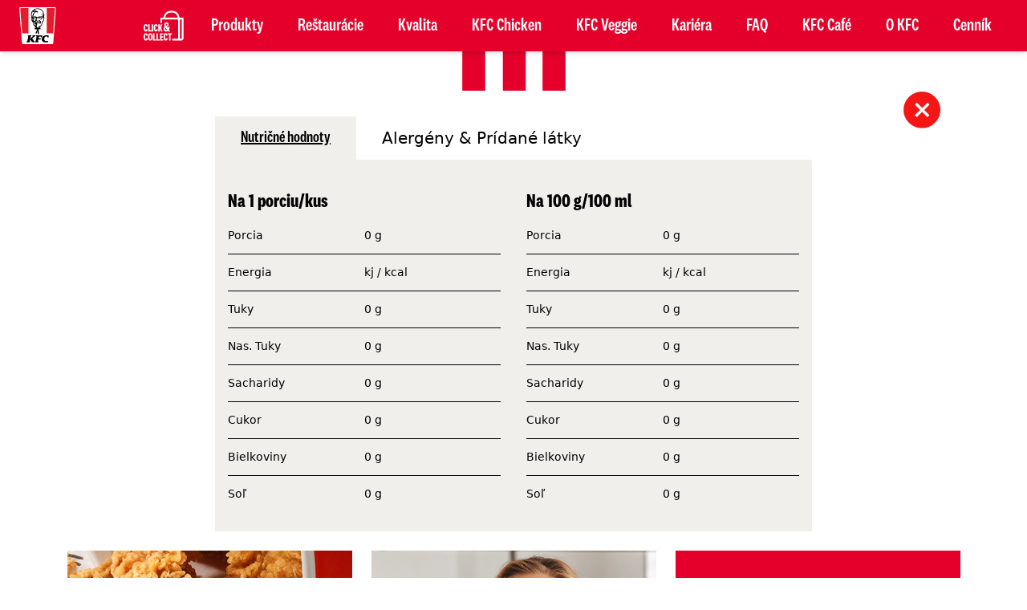

--- FILE ---
content_type: text/html; charset=UTF-8
request_url: https://kfcslovakia.sk/produkty/fresh-salad-bowl
body_size: 18683
content:
<!doctype html>
<html lang="sk">
    <head>
        <meta charset="utf-8">
        <meta http-equiv="X-UA-Compatible" content="IE=edge">
        <meta name="viewport" content="width=device-width, initial-scale=1">
                <script nonce="2cQ2z4Oay49heIZ5OeMq7u2oUCrfbnGzXDaFsnfT" id="Cookiebot" src="https://consent.cookiebot.com/uc.js" data-cbid="2c746e6b-0345-468c-9709-73e9975b390f" data-blockingmode="auto" type="text/javascript"></script>
                <title></title><meta name="description" content=""><link rel="canonical" href="" />
        <!-- tracking code manager head scripts --><!-- end tracking code manager head scripts -->
        <style >[wire\:loading], [wire\:loading\.delay], [wire\:loading\.inline-block], [wire\:loading\.inline], [wire\:loading\.block], [wire\:loading\.flex], [wire\:loading\.table], [wire\:loading\.grid], [wire\:loading\.inline-flex] {display: none;}[wire\:loading\.delay\.shortest], [wire\:loading\.delay\.shorter], [wire\:loading\.delay\.short], [wire\:loading\.delay\.long], [wire\:loading\.delay\.longer], [wire\:loading\.delay\.longest] {display:none;}[wire\:offline] {display: none;}[wire\:dirty]:not(textarea):not(input):not(select) {display: none;}input:-webkit-autofill, select:-webkit-autofill, textarea:-webkit-autofill {animation-duration: 50000s;animation-name: livewireautofill;}@keyframes livewireautofill { from {} }</style>
        <link rel="stylesheet" href="/css/tailwind.css?id=8ec901f35b9d48e67af94418050a44bf">
        <script nonce="2cQ2z4Oay49heIZ5OeMq7u2oUCrfbnGzXDaFsnfT" data-cookieconsent="ignore" defer src="https://unpkg.com/smoothscroll-polyfill@0.4.4/dist/smoothscroll.min.js"></script>

        <link rel="apple-touch-icon" sizes="57x57" href="/images/icons/apple-icon-57x57.png">
<link rel="apple-touch-icon" sizes="60x60" href="/images/icons/apple-icon-60x60.png">
<link rel="apple-touch-icon" sizes="72x72" href="/images/icons/apple-icon-72x72.png">
<link rel="apple-touch-icon" sizes="76x76" href="/images/icons/apple-icon-76x76.png">
<link rel="apple-touch-icon" sizes="114x114" href="/images/icons/apple-icon-114x114.png">
<link rel="apple-touch-icon" sizes="120x120" href="/images/icons/apple-icon-120x120.png">
<link rel="apple-touch-icon" sizes="144x144" href="/images/icons/apple-icon-144x144.png">
<link rel="apple-touch-icon" sizes="152x152" href="/images/icons/apple-icon-152x152.png">
<link rel="apple-touch-icon" sizes="180x180" href="/images/icons/apple-icon-180x180.png">
<link rel="icon" type="image/png" sizes="192x192"  href="/images/icons/android-icon-192x192.png">
<link rel="icon" type="image/png" sizes="32x32" href="/images/icons/favicon-32x32.png">
<link rel="icon" type="image/png" sizes="96x96" href="/images/icons/favicon-96x96.png">
<link rel="icon" type="image/png" sizes="16x16" href="/images/icons/favicon-16x16.png">
<link rel="manifest" href="/images/icons/manifest-app.json">
<meta name="msapplication-TileColor" content="#ffffff">
<meta name="msapplication-TileImage" content="/ms-icon-144x144.png">
<meta name="theme-color" content="#ffffff">
        <script nonce="2cQ2z4Oay49heIZ5OeMq7u2oUCrfbnGzXDaFsnfT">
    window.translations = {
        'noGeoPositionPossible':'Vašu pozíciu nie je možné určiť. Skontrolujte svoje nastavenia.'
    }
</script>
        
    </head>
    <body class="md:pt-16 pb-12">
        <!-- tracking code manager body scripts --><!-- end tracking code manager body scripts -->

        
        <div x-data="navigationDesktop()"  class="fixed top-0 left-0 z-30 hidden w-full shadow-md bg-kfc-700 kfcMd:block " > 
    <div id="navigationDesktopLayerBar" class="flex w-full max-w-screen-xl py-2 pl-6 pr-6 mx-auto text-white" >
        <a href="/" title="Späť na domovskú stránku"><img src="/images/logos/logo-kfc.svg" alt="KFC Slovakia" class="h-12"></a>
        <div class="grid items-center w-full text-right national2condensed-medium">            
            <div class="relative h-full">
                                    <a href="https://menus.preoday.com/KFC-Slovakia" target="_blank" class="absolute inline-grid items-center h-full -ml-16"> 
                        <svg width="50px" height="100%" viewBox="0 0 226 170" version="1.1" xmlns="http://www.w3.org/2000/svg" xmlns:xlink="http://www.w3.org/1999/xlink">
    <title>KFC_CLICK_COLLECT_LOGO_AT_WEB</title>
    <g id="Page-1" stroke="none" stroke-width="1" fill="none" fill-rule="evenodd">
        <g id="Custom-Preset" transform="translate(-295.000000, -236.000000)">
            <g id="KFC_CLICK_COLLECT_LOGO_AT_WEB" transform="translate(295.000000, 236.000000)">
                <g id="Ebene_2_1_" transform="translate(33.000000, 60.000000)"></g>
                <g id="Ebene_4" transform="translate(14.000000, 0.000000)" fill="#FFFFFF" fill-rule="nonzero">
                    <g id="Group" transform="translate(61.000000, 0.000000)">
                        <path d="M145.1,39.6 L127.1,39.6 C126.4,31.7 121.2,0.8 81.8,0.8 C43.1,0.8 37.8,31.5 37.1,39.5 L24.4,39.5 C21.6,39.5 19.4,41.7 19.4,44.5 L19.4,65.7 C19.4,68.5 21.6,70.7 24.4,70.7 C27.2,70.7 29.4,68.5 29.4,65.7 L29.4,49.5 L119.2,49.5 L119.2,158.8 L89.7,158.8 C86.9,158.8 84.7,161 84.7,163.8 C84.7,166.6 86.9,168.8 89.7,168.8 L124.2,168.8 L135.5,168.8 C148.7,168.8 150.1,157.2 150.1,152.2 L150.1,44.6 C150.1,41.8 147.9,39.6 145.1,39.6 Z M51.5,25.7 C57.2,15.8 67.4,10.8 81.8,10.8 C96.5,10.8 106.8,15.8 112.6,25.7 C115.8,31.1 116.7,36.6 117,39.5 L47.1,39.5 C47.4,36.7 48.4,31.1 51.5,25.7 Z M140.1,152.2 C140.1,158.8 137.8,158.8 135.5,158.8 L129.2,158.8 L129.2,49.6 L140.1,49.6 L140.1,152.2 L140.1,152.2 Z" id="Shape"></path>
                    </g>
                </g>
                <g id="Ebene_3" transform="translate(0.000000, 20.000000)" fill="#FFFFFF" fill-rule="nonzero">
                    <g id="Group" transform="translate(0.000000, 53.000000)">
                        <path d="M12.7,3.1 C19.3,3.1 22.6,8.2 23.2,15.6 L15.8,17.7 C15.7,14 15,10.7 12.6,10.7 C9.9,10.7 8.7,15.1 8.7,24 C8.7,33 10,37.4 12.7,37.4 C15.1,37.4 15.8,34 15.9,30.3 L23.3,32.4 C22.7,39.8 19.3,45 12.7,45 C4.8,45 0.3,37.8 0.3,24 C0.4,10.3 4.9,3.1 12.7,3.1 Z" id="Path"></path>
                        <polygon id="Path" points="33.8 3.6 33.8 37.3 43.6 37.3 43.6 44.6 25.7 44.6 25.7 3.6"></polygon>
                        <polygon id="Path" points="53.8 3.6 53.8 44.6 45.7 44.6 45.7 3.6"></polygon>
                        <path d="M69.1,3.1 C75.7,3.1 79,8.2 79.6,15.6 L72.2,17.7 C72.1,14 71.4,10.7 69,10.7 C66.3,10.7 65.1,15.1 65.1,24 C65.1,33 66.4,37.4 69.1,37.4 C71.5,37.4 72.2,34 72.3,30.3 L79.7,32.4 C79.1,39.8 75.7,45 69.1,45 C61.2,45 56.7,37.8 56.7,24 C56.7,10.3 61.3,3.1 69.1,3.1 Z" id="Path"></path>
                        <polygon id="Path" points="97.6 44.6 91.7 27.6 90.2 27.6 90.2 44.6 82.1 44.6 82.1 3.6 90.2 3.6 90.2 20.1 91.7 20.1 97.2 3.6 105.9 3.6 98.8 23.5 106.4 44.5 97.6 44.5"></polygon>
                        <path d="M12.7,54.3 C19.3,54.3 22.6,59.4 23.2,66.8 L15.8,68.9 C15.7,65.2 15,61.9 12.6,61.9 C9.9,61.9 8.7,66.3 8.7,75.2 C8.7,84.2 10,88.6 12.7,88.6 C15.1,88.6 15.8,85.2 15.9,81.5 L23.3,83.6 C22.7,91 19.3,96.2 12.7,96.2 C4.8,96.2 0.3,89 0.3,75.2 C0.4,61.4 4.9,54.3 12.7,54.3 Z" id="Path"></path>
                        <path d="M49.6,75.2 C49.6,88.9 45.1,96.2 37.1,96.2 C29.1,96.2 24.6,88.9 24.6,75.2 C24.6,61.5 29.1,54.2 37.1,54.2 C45.2,54.3 49.6,61.5 49.6,75.2 Z M33,75.2 C33,84.6 34.1,88.8 37.1,88.8 C40.1,88.8 41.2,84.6 41.2,75.2 C41.2,65.8 40.1,61.6 37.1,61.6 C34.1,61.6 33,65.8 33,75.2 Z" id="Shape"></path>
                        <polygon id="Path" points="60.6 54.7 60.6 88.4 70.4 88.4 70.4 95.7 52.5 95.7 52.5 54.7"></polygon>
                        <polygon id="Path" points="80.6 54.7 80.6 88.4 90.4 88.4 90.4 95.7 72.5 95.7 72.5 54.7"></polygon>
                        <polygon id="Path" points="110.9 95.7 92.5 95.7 92.5 54.7 110.9 54.7 110.9 62 100.4 62 100.4 71.4 109.2 71.4 109.2 78.3 100.4 78.3 100.4 88.3 110.9 88.3"></polygon>
                        <path d="M124.9,54.3 C131.5,54.3 134.8,59.4 135.4,66.8 L128,68.9 C127.9,65.2 127.2,61.9 124.8,61.9 C122.1,61.9 120.9,66.3 120.9,75.2 C120.9,84.2 122.2,88.6 124.9,88.6 C127.3,88.6 128,85.2 128.1,81.5 L135.5,83.6 C134.9,91 131.5,96.2 124.9,96.2 C117,96.2 112.5,89 112.5,75.2 C112.5,61.4 117,54.3 124.9,54.3 Z" id="Path"></path>
                        <polygon id="Path" points="143.6 95.7 143.6 62 136.5 62 136.5 54.7 158.9 54.7 158.9 62 151.8 62 151.8 95.7"></polygon>
                    </g>
                </g>
                <g id="Ebene_5" transform="translate(112.000000, 66.000000)" fill="#FFFFFF" fill-rule="nonzero">
                    <path d="M24.2,48.6 C21.4,50.8 18.2,52 14.7,52 C5.9,52 0.6,46.2 0.6,37.7 C0.6,31.5 3.6,26.8 8,23.7 C5.8,20.2 4.4,17.2 4.4,12.7 C4.4,5.9 9.2,0.5 16.6,0.5 C23.6,0.5 28.8,5.1 28.8,12.4 C28.8,18.1 25.3,22.5 20,25.5 L25.1,33.4 C26.1,30.4 26.6,27 26.7,23.6 L35.1,25.9 C34.8,31.6 33.1,37.2 30.4,41.6 L36.8,51.4 L26,51.4 L24.2,48.6 Z M19.9,42.1 L12,30 C10.5,31.7 9.9,33.8 9.9,36.5 C9.9,40.6 12.1,43.6 15.8,43.6 C17.2,43.6 18.6,43 19.9,42.1 Z M16,19.4 C19,17.3 20.1,15.2 20.1,12.6 C20.1,10.3 19,8.6 16.9,8.6 C14.9,8.6 13.7,10.4 13.7,12.7 C13.7,15 14.5,17 16,19.4 Z" id="Shape"></path>
                </g>
            </g>
        </g>
    </g>
</svg>
                    </a>
                                            <a href="/produkty" class="inline-grid items-center h-full mx-1 lg:mx-3 xl:mx-5" style="font-size:22px">
                            Produkty
                        </a>
                                            <a href="/restauracie" class="inline-grid items-center h-full mx-1 lg:mx-3 xl:mx-5" style="font-size:22px">
                            Reštaurácie
                        </a>
                                            <a href="/kvalita" class="inline-grid items-center h-full mx-1 lg:mx-3 xl:mx-5" style="font-size:22px">
                            Kvalita
                        </a>
                                            <a href="/kfc-chicken" class="inline-grid items-center h-full mx-1 lg:mx-3 xl:mx-5" style="font-size:22px">
                            KFC Chicken
                        </a>
                                            <a href="/kfc-veggie" class="inline-grid items-center h-full mx-1 lg:mx-3 xl:mx-5" style="font-size:22px">
                            KFC Veggie
                        </a>
                                            <a href="/kariera" class="inline-grid items-center h-full mx-1 lg:mx-3 xl:mx-5" style="font-size:22px">
                            Kariéra
                        </a>
                                            <a href="/faq" class="inline-grid items-center h-full mx-1 lg:mx-3 xl:mx-5" style="font-size:22px">
                            FAQ
                        </a>
                                            <a href="/kfc-cafe" class="inline-grid items-center h-full mx-1 lg:mx-3 xl:mx-5" style="font-size:22px">
                            KFC Café
                        </a>
                                            <a href="/o-kfc" class="inline-grid items-center h-full mx-1 lg:mx-3 xl:mx-5" style="font-size:22px">
                            O KFC
                        </a>
                                            <a href="/cennik" class="inline-grid items-center h-full mx-1 lg:mx-3 xl:mx-5" style="font-size:22px">
                            Cenník
                        </a>
                    
                
            </div>
        </div>
    </div>
</div>
        <div x-data="navigationMobile()"  class="fixed bottom-0 z-30 w-screen"> 
    <div id="navigationMobileLayer" class="relative top-0 left-0 z-20 hidden w-screen h-screen bg-kfc-700" x-ref="navigationMobileLayer" x-show.transition.origin.bottom.right="navOpen" x-transition:enter="transition ease-out duration-100" x-transition:enter-start="transform opacity-0 scale-95" x-transition:enter-end="transform opacity-100 scale-100" x-transition:leave="transition ease-in duration-300" x-transition:leave-start="transform opacity-100 scale-100" x-transition:leave-end="transform opacity-0 scale-50">
        
        <div class="">
            <div class="p-3 text-right roboto">
                                                            <a href="/ochrane-udajov" class="inline-grid text-white py-2 pr-[5px] sm:px-5" style="font-size:12px">
                            Ochrana údajov 
                        </a>
                                            <a href="/informacie-k-franchisingu" class="inline-grid text-white py-2 pr-[5px] sm:px-5" style="font-size:12px">
                            Informácie k franchisingu 
                        </a>
                                            <a href="/tlacove-spravy" class="inline-grid text-white py-2 pr-[5px] sm:px-5" style="font-size:12px">
                            Tlačové správy 
                        </a>
                    
                
            </div>
            <div style="height:calc(100vh - 240px)" class="grid items-center overflow-hidden overflow-y-auto leading-none">
                <div>
                                                                        <a href="/produkty" class="block my-4 text-4xl text-center text-white national2condensed-medium sm:text-5xl">
                                Produkty
                            </a>
                                                    <a href="/restauracie" class="block my-4 text-4xl text-center text-white national2condensed-medium sm:text-5xl">
                                Reštaurácie
                            </a>
                                                    <a href="/kvalita" class="block my-4 text-4xl text-center text-white national2condensed-medium sm:text-5xl">
                                Kvalita
                            </a>
                                                    <a href="/click-n-collect" class="block my-4 text-4xl text-center text-white national2condensed-medium sm:text-5xl">
                                Click & Collect
                            </a>
                                                    <a href="/kfc-chicken" class="block my-4 text-4xl text-center text-white national2condensed-medium sm:text-5xl">
                                KFC Chicken
                            </a>
                                                    <a href="/kfc-veggie" class="block my-4 text-4xl text-center text-white national2condensed-medium sm:text-5xl">
                                KFC Veggie
                            </a>
                                                    <a href="" class="block my-4 text-4xl text-center text-white national2condensed-medium sm:text-5xl">
                                KFC Café
                            </a>
                                                    <a href="/cennik" class="block my-4 text-4xl text-center text-white national2condensed-medium sm:text-5xl">
                                Cenník
                            </a>
                                                    <a href="/kariera" class="block my-4 text-4xl text-center text-white national2condensed-medium sm:text-5xl">
                                Kariéra
                            </a>
                                                    <a href="/faq" class="block my-4 text-4xl text-center text-white national2condensed-medium sm:text-5xl">
                                FAQ
                            </a>
                                                    <a href="/o-kfc" class="block my-4 text-4xl text-center text-white national2condensed-medium sm:text-5xl">
                                O KFC
                            </a>
                        
                    
                </div>
            </div>
            <div style="height: 105px;" class="grid items-center px-4">
                <!-- Icons -->
                <div class="relative z-50 flex w-full max-w-sm mx-auto">
                    <a href="https://menus.preoday.com/KFC-Slovakia" target="_blank" class="block w-full mx-2 text-center"><img class="w-full h-full mx-auto" src="/images/logos/logo-click.svg" /></a>
                    <a href="https://www.bistro.sk/" class="block w-full mx-2 text-center"><img class="w-full h-full mx-auto" src="/images/logos/logo-bistro-new.jpg" /></a>
                    <a href="https://food.bolt.eu/" class="block w-full mx-2 text-center"><img class="w-full h-full mx-auto" src="/images/logos/logo-bolt.png" /></a>
                    <a href="https://wolt.com/sk" class="block w-full mx-2 text-center"><img class="w-full h-full mx-auto" src="/images/logos/logo-wolt.png" /></a>
                </div> 
            </div>
        </div>
        
        <div class="fixed left-0 w-full h-12 opacity-25 bg-gradient-to-t from-black to-kfc-700"  style="bottom:64px;">
        </div>
    </div>
        <div class="fixed bottom-0 left-0 z-30 grid w-full grid-cols-3 px-4 text-white shadow-lg bg-kfc-700 kfcMd:hidden" >
        <!-- Header navigation mobile -->
        <div class="relative w-24 my-4">
            <a href="/" title="Späť na domovskú stránku"><svg class="h-8" width="100%" height="100%" viewBox="0 0 205 65" version="1.1" xmlns="http://www.w3.org/2000/svg" xmlns:xlink="http://www.w3.org/1999/xlink">
    <g id="Symbols" stroke="none" stroke-width="1" fill="none" fill-rule="evenodd">
        <g id="NAV-BAR-closed-Copy" transform="translate(-55.000000, -40.000000)">
            <rect id="Rectangle" fill="transparent" x="0" y="0"></rect>
            <path d="M190.285371,59.5425759 L195.300913,59.5425759 C196.033192,59.5425759 196.66719,59.0276417 196.825876,58.304228 L200.237732,42.740936 C200.454841,41.7511597 199.710679,40.812501 198.709056,40.812501 L145.954759,40.812501 C145.153164,40.812501 144.459504,41.3762976 144.286213,42.1683692 L143.372968,46.3402135 C143.194478,47.1545864 143.642807,47.9764765 144.419399,48.2556185 C144.476585,48.2761658 144.535257,48.2977153 144.595661,48.319766 C146.331296,48.9900576 148.749699,50.691721 147.696583,54.8733378 L137.360011,102.270841 C137.145625,103.255105 137.885579,104.187499 138.881508,104.187499 L162.608291,104.187499 C163.339085,104.187499 163.971845,103.673818 164.130283,102.951406 L165.166812,98.2195241 C165.319556,97.5216692 164.966537,96.8117867 164.321646,96.5201159 C164.244903,96.4852858 164.167912,96.4492028 164.091664,96.4121175 C162.587248,95.6714141 160.346593,93.9476999 161.096944,90.6288172 C161.176906,90.1845455 163.420036,79.9003943 163.420036,79.9003943 L183.596826,79.9003943 C184.330343,79.9003943 184.965331,79.3844578 185.124016,78.6595406 L187.021802,70.0033834 C187.239159,69.0128554 186.494502,68.073445 185.492136,68.073445 L166.007274,68.073445 L169.644656,51.2878419 L183.25569,51.2725568 C187.655553,51.2718051 188.997074,53.5969023 188.740356,57.5620211 C188.740356,57.5630234 188.737385,57.6138904 188.720056,57.7737581 C188.617319,58.7174283 189.34737,59.5425759 190.285371,59.5425759 M110.708934,42.1590926 L109.840243,46.1307107 C109.646347,47.0169954 110.159192,47.9057859 111.017236,48.1696417 C111.023674,48.1713957 111.026893,48.1726486 111.026893,48.1726486 C112.539922,48.7620016 112.875463,50.2313751 111.556825,51.3316511 L89.5787796,69.8140834 C89.5748175,69.8175915 89.5683791,69.8135823 89.5693696,69.8083202 L93.3430272,52.3923362 C93.9871169,49.7199509 96.0850516,48.6199255 97.4113663,48.1836739 C97.4844176,48.160621 97.5564784,48.1380692 97.6273011,48.1160186 C98.210721,47.9338504 98.6520005,47.448486 98.7839881,46.8453514 L99.6863576,42.7201306 C99.9003113,41.7408824 99.163855,40.812501 98.1725858,40.812501 L69.8375905,40.812501 C69.0377406,40.812501 68.345115,41.3747919 68.1717729,42.1651064 L67.2547932,46.3449525 C67.0678314,47.1961567 67.5440269,48.0533748 68.3597253,48.3347708 C68.5209335,48.3903985 68.6259293,48.4267319 68.6405395,48.4324952 C70.4185342,49.1373634 72.4783337,50.7232543 71.6088992,54.8925763 L64.8537575,86.1874236 C63.0859157,94.7337945 60.2223042,96.4798031 57.4914232,96.7987854 C57.4639361,96.8022934 57.4347155,96.8053003 57.4045045,96.8088084 C56.6734961,96.8897442 56.0754658,97.434996 55.916734,98.1619149 L55.0393753,102.172122 C54.8130401,103.206496 55.5910985,104.187499 56.6383324,104.187499 L86.4276679,104.187499 C87.1566952,104.187499 87.7879081,103.675072 87.945897,102.954668 L88.974311,98.2636484 C89.1419575,97.4988927 88.7338607,96.7253668 88.0132528,96.439711 C87.9513449,96.4151546 87.8872083,96.3890948 87.8210907,96.3620327 C86.3130144,95.7428612 84.2551961,94.4248352 84.7809179,91.9386273 L88.2420644,75.9366397 C88.2430549,75.9313776 88.2499886,75.9303753 88.2527126,75.9348857 C100.110055,97.8725004 104.040959,104.189754 118.276555,104.187499 L131.132101,104.187499 C131.858156,104.187499 132.486893,103.677828 132.645625,102.961183 L133.545766,98.8971027 C133.77433,97.8542084 133.015834,96.8536614 131.960676,96.8323625 C128.744437,96.782498 127.16529,96.0287676 123.966386,91.8654594 L107.45976,69.2600615 C107.458027,69.2575557 107.458522,69.2540477 107.460751,69.2520431 L128.911093,51.2016025 C131.787334,48.922871 135.299492,48.2834029 137.244391,48.0213011 C137.245381,48.0210506 137.319423,48.0130321 137.438534,48.0002528 C138.122988,47.9260825 138.680654,47.4414699 138.829481,46.7611581 L139.706344,42.7474433 C139.923517,41.7541629 139.176165,40.812501 138.171028,40.812501 L112.36658,40.812501 C111.570444,40.812501 110.881038,41.3725368 110.708934,42.1590926 M259.955463,44.4879204 L256.608496,59.6661526 C256.448821,60.3896155 255.812106,60.9044833 255.076463,60.9044833 L250.314739,60.9044833 C249.414958,60.9044833 248.699398,60.1435482 248.74725,59.2384701 C248.757664,59.0416162 248.758904,58.9614258 248.759152,58.9574287 C248.98825,54.008103 245.886745,50.309099 238.867014,50.3100982 C227.19763,50.3120967 218.709835,59.9591851 217.597816,72.6342755 C216.450093,85.7210603 225.526254,93.3274136 238.096411,93.3251652 C244.54166,93.324166 249.643312,92.0710962 252.502578,91.1595229 C253.638648,90.797042 254.745212,91.7880563 254.522561,92.9679304 L253.044331,100.809359 C252.918625,101.479112 252.438857,102.023458 251.794456,102.229805 C249.21958,103.055941 241.988107,104.99825 230.917254,105.000001 C204.617067,105.004245 193.947384,89.7613109 195.597933,74.2248447 C197.068476,60.3878668 206.153811,40.005498 241.981164,40.0000011 C248.841964,39.998753 254.330654,41.1059311 258.653768,42.3000446 C259.596939,42.560851 260.168693,43.5251352 259.955463,44.4879204" id="Fill-1" fill="currentColor"></path>
        </g>
    </g>
</svg></a>
        </div>
        <div class="col-span-2 my-4">
            <div class="flex w-24 pr-2 ml-auto mr-0">
                <div class="w-12">
                    <div class="absolute flex w-32" style="right:100px;">
                        <a class="mx-2 mr-0" href="/restauracie" ><svg class="w-10 h-8" x-show.transition.origin.bottom.right="!navOpen" x-transition:enter="transition ease-out duration-100" x-transition:enter-start="transform opacity-0 scale-95" x-transition:enter-end="transform opacity-100 scale-100" x-transition:leave="transition ease-in duration-300" x-transition:leave-start="transform opacity-100 scale-100" x-transition:leave-end="transform opacity-0 scale-50"  viewBox="0 0 132 174" version="1.1" xmlns="http://www.w3.org/2000/svg" xmlns:xlink="http://www.w3.org/1999/xlink">
    <g id="Symbols" stroke="none" stroke-width="1" fill="none" fill-rule="evenodd" stroke-linecap="round">
        <g id="map-icon-copy" transform="translate(-7.000000, -12.000000)" stroke="currentColor" stroke-width="8">
            <path d="M72.9939703,16 C90.2801733,16 105.895736,22.6010522 117.128364,33.602596 C128.168431,44.4155407 135,59.4879112 135,76.8126971 C135,101.721001 115.790236,136.408366 76.3670517,180.660761 C75.3708848,181.778955 74.3792998,182.883626 73.3918575,183.968534 C72.4015421,182.884233 71.4065278,181.786546 70.4068196,180.675459 C30.4575055,136.275323 11,101.581142 11,76.8126971 C11,60.0127148 17.9459617,44.7965042 29.1882174,33.7832409 C40.3992181,22.8005959 55.8848452,16 72.9939703,16 Z" id="Stroke-3" stroke-linejoin="round"></path>
            <path d="M72.9974407,48 C80.8897312,48 88.0292034,51.1256051 93.1987604,56.1648216 C98.4067113,61.2414639 101.618206,68.2572974 101.618206,76 C101.618206,83.7427026 98.4067113,90.7585361 93.1987604,95.8351784 C88.0292034,100.874395 80.8897312,104 72.9974407,104 C65.1074729,104 57.9688419,100.874161 52.7997389,95.8343393 C47.5929746,90.7577983 44.3817937,83.7422965 44.3817937,76 C44.3817937,68.2577035 47.5929746,61.2422017 52.7997389,56.1656607 C57.9688419,51.1258389 65.1074729,48 72.9974407,48 Z" id="Stroke-3"></path>
        </g>
    </g>
</svg></a>
                        <a class="mx-2" href="/donaskova-sluzba" ><svg class="w-10 h-8" x-show.transition.origin.bottom.right="!navOpen" x-transition:enter="transition ease-out duration-100" x-transition:enter-start="transform opacity-0 scale-95" x-transition:enter-end="transform opacity-100 scale-100" x-transition:leave="transition ease-in duration-300" x-transition:leave-start="transform opacity-100 scale-100" x-transition:leave-end="transform opacity-0 scale-50" viewBox="0 0 512 452" version="1.1" xmlns="http://www.w3.org/2000/svg" xmlns:xlink="http://www.w3.org/1999/xlink">
    <g id="Page-1" stroke="none" stroke-width="0.5" fill="none" fill-rule="evenodd">
        <g id="KFC_Icon_Delivery" fill="#FFF" fill-rule="nonzero">
            <path d="M510.632,335.061 C499.573,290.822 479.419,266.475 457.387,253.699 C463.387,246.053 466.978,236.431 466.978,225.98 C466.978,220.722 466.063,215.675 464.398,210.981 L466.978,210.981 C491.79,210.981 511.976,190.795 511.976,165.983 L511.976,45.989 C511.976,21.177 491.79,0.991 466.978,0.991 L346.984,0.991 C322.172,0.991 301.986,21.177 301.986,45.989 L301.986,165.983 C301.986,171.839 303.122,177.431 305.167,182.568 C286.071,187.774 271.988,205.259 271.988,225.981 L271.988,255.98 C271.988,260.123 273.668,263.874 276.383,266.588 C302.201,292.405 303.527,333.561 280.396,360.976 L209.99,360.976 L209.99,345.977 C209.99,345.976 209.99,345.975 209.99,345.974 L209.99,195.984 C209.99,179.114 204.387,163.529 194.95,150.986 L224.99,150.986 C233.274,150.986 239.989,144.27 239.989,135.987 C239.989,127.703 233.273,120.988 224.99,120.988 L179.992,120.988 L179.992,105.989 C179.992,81.177 159.806,60.991 134.994,60.991 L104.995,60.991 C96.711,60.991 89.996,67.707 89.996,75.99 L89.996,135.987 C89.996,144.271 96.712,150.986 104.995,150.986 L114.776,150.986 L87.036,242.525 C37.667,251.068 0,294.204 0,345.976 L0,375.975 C0,418.105 34.286,451.009 74.881,451.009 C111.165,451.009 141.543,428.161 148.582,390.974 C153.563,390.974 292.309,390.974 303.496,390.974 C310.464,425.164 340.765,450.971 376.984,450.971 C413.203,450.971 443.503,425.164 450.472,390.974 L466.979,390.974 C496.25,390.973 517.738,363.482 510.632,335.061 Z M119.994,90.987 L134.993,90.987 C143.264,90.987 149.992,97.716 149.992,105.986 L149.992,120.985 C139.136,120.985 130.849,120.985 119.993,120.985 L119.993,90.987 L119.994,90.987 Z M97.878,415.432 C63.171,432.285 29.998,407.95 29.998,375.974 C29.998,351.164 50.183,330.978 74.992,330.976 C74.993,330.976 74.993,330.976 74.994,330.976 C74.995,330.976 74.995,330.976 74.996,330.976 C99.808,330.976 119.994,351.162 119.994,375.974 C119.994,393.42 111.313,408.909 97.878,415.432 Z M179.992,360.975 L148.484,360.975 C141.516,326.785 111.215,300.978 74.996,300.978 C74.995,300.978 74.994,300.978 74.993,300.978 C74.992,300.978 74.991,300.978 74.99,300.978 C62.013,300.979 49.797,304.296 39.141,310.123 C51.878,286.821 76.62,270.98 104.995,270.98 C146.348,270.98 179.992,304.623 179.992,345.977 L179.992,360.975 L179.992,360.975 Z M179.992,272.575 C163.912,256.149 142.5,244.962 118.583,241.858 L145.73,152.278 C165.376,157.105 179.992,174.868 179.992,195.982 L179.992,272.575 Z M331.984,45.99 C331.984,37.719 338.713,30.991 346.983,30.991 L466.977,30.991 C475.248,30.991 481.976,37.72 481.976,45.99 L481.976,60.989 L331.984,60.989 L331.984,45.99 Z M331.984,90.987 L481.977,90.987 L481.977,165.984 C481.977,174.255 475.248,180.983 466.978,180.983 C462.001,180.983 352.712,180.983 346.984,180.983 C338.713,180.983 331.984,174.254 331.984,165.984 L331.984,90.987 L331.984,90.987 Z M301.986,240.98 L301.986,225.981 C301.986,217.71 308.715,210.982 316.985,210.982 C327.501,210.982 411.493,210.982 421.98,210.982 C430.251,210.982 436.979,217.711 436.979,225.981 C436.979,234.252 430.25,240.98 421.98,240.98 C410.583,240.98 329.92,240.98 316.985,240.98 L301.986,240.98 Z M376.982,420.972 C357.428,420.972 340.756,408.231 334.564,390.773 L419.4,390.773 C413.209,408.231 396.536,420.972 376.982,420.972 Z M466.978,360.975 L316.127,360.975 C330.338,332.769 330.337,299.185 316.125,270.979 L316.985,270.979 L407.211,270.979 C445.215,270.979 469.525,294.321 481.529,342.338 C483.895,351.801 476.746,360.975 466.978,360.975 Z" id="Shape"></path>
            <circle id="Oval" cx="74.996" cy="375.971" r="14.999"></circle>
            <path d="M406.981,300.978 L376.982,300.978 C368.698,300.978 361.983,307.694 361.983,315.977 C361.983,324.26 368.699,330.976 376.982,330.976 L406.981,330.976 C415.265,330.976 421.98,324.26 421.98,315.977 C421.98,307.694 415.265,300.978 406.981,300.978 Z" id="Path"></path>
        </g>
    </g>
</svg></a>
                        <a class="mx-2" href="https://menus.preoday.com/KFC-Slovakia" target="_blank"><svg class="w-10 h-8" x-show.transition.origin.bottom.right="!navOpen" x-transition:enter="transition ease-out duration-100" x-transition:enter-start="transform opacity-0 scale-95" x-transition:enter-end="transform opacity-100 scale-100" x-transition:leave="transition ease-in duration-300" x-transition:leave-start="transform opacity-100 scale-100" x-transition:leave-end="transform opacity-0 scale-50" viewBox="0 0 226 170" version="1.1" xmlns="http://www.w3.org/2000/svg" xmlns:xlink="http://www.w3.org/1999/xlink">
    <g id="Page-1" stroke="none" stroke-width="1" fill="none" fill-rule="evenodd">
        <g id="Custom-Preset" transform="translate(-295.000000, -236.000000)">
            <g id="KFC_CLICK_COLLECT_LOGO_AT_WEB" transform="translate(295.000000, 236.000000)">
                <g id="Ebene_2_1_" transform="translate(33.000000, 60.000000)"></g>
                <g id="Ebene_4" transform="translate(14.000000, 0.000000)" fill="#FFFFFF" fill-rule="nonzero">
                    <g id="Group" transform="translate(61.000000, 0.000000)">
                        <path d="M145.1,39.6 L127.1,39.6 C126.4,31.7 121.2,0.8 81.8,0.8 C43.1,0.8 37.8,31.5 37.1,39.5 L24.4,39.5 C21.6,39.5 19.4,41.7 19.4,44.5 L19.4,65.7 C19.4,68.5 21.6,70.7 24.4,70.7 C27.2,70.7 29.4,68.5 29.4,65.7 L29.4,49.5 L119.2,49.5 L119.2,158.8 L89.7,158.8 C86.9,158.8 84.7,161 84.7,163.8 C84.7,166.6 86.9,168.8 89.7,168.8 L124.2,168.8 L135.5,168.8 C148.7,168.8 150.1,157.2 150.1,152.2 L150.1,44.6 C150.1,41.8 147.9,39.6 145.1,39.6 Z M51.5,25.7 C57.2,15.8 67.4,10.8 81.8,10.8 C96.5,10.8 106.8,15.8 112.6,25.7 C115.8,31.1 116.7,36.6 117,39.5 L47.1,39.5 C47.4,36.7 48.4,31.1 51.5,25.7 Z M140.1,152.2 C140.1,158.8 137.8,158.8 135.5,158.8 L129.2,158.8 L129.2,49.6 L140.1,49.6 L140.1,152.2 L140.1,152.2 Z" id="Shape"></path>
                    </g>
                </g>
                <g id="Ebene_3" transform="translate(0.000000, 20.000000)" fill="#FFFFFF" fill-rule="nonzero">
                    <g id="Group" transform="translate(0.000000, 53.000000)">
                        <path d="M12.7,3.1 C19.3,3.1 22.6,8.2 23.2,15.6 L15.8,17.7 C15.7,14 15,10.7 12.6,10.7 C9.9,10.7 8.7,15.1 8.7,24 C8.7,33 10,37.4 12.7,37.4 C15.1,37.4 15.8,34 15.9,30.3 L23.3,32.4 C22.7,39.8 19.3,45 12.7,45 C4.8,45 0.3,37.8 0.3,24 C0.4,10.3 4.9,3.1 12.7,3.1 Z" id="Path"></path>
                        <polygon id="Path" points="33.8 3.6 33.8 37.3 43.6 37.3 43.6 44.6 25.7 44.6 25.7 3.6"></polygon>
                        <polygon id="Path" points="53.8 3.6 53.8 44.6 45.7 44.6 45.7 3.6"></polygon>
                        <path d="M69.1,3.1 C75.7,3.1 79,8.2 79.6,15.6 L72.2,17.7 C72.1,14 71.4,10.7 69,10.7 C66.3,10.7 65.1,15.1 65.1,24 C65.1,33 66.4,37.4 69.1,37.4 C71.5,37.4 72.2,34 72.3,30.3 L79.7,32.4 C79.1,39.8 75.7,45 69.1,45 C61.2,45 56.7,37.8 56.7,24 C56.7,10.3 61.3,3.1 69.1,3.1 Z" id="Path"></path>
                        <polygon id="Path" points="97.6 44.6 91.7 27.6 90.2 27.6 90.2 44.6 82.1 44.6 82.1 3.6 90.2 3.6 90.2 20.1 91.7 20.1 97.2 3.6 105.9 3.6 98.8 23.5 106.4 44.5 97.6 44.5"></polygon>
                        <path d="M12.7,54.3 C19.3,54.3 22.6,59.4 23.2,66.8 L15.8,68.9 C15.7,65.2 15,61.9 12.6,61.9 C9.9,61.9 8.7,66.3 8.7,75.2 C8.7,84.2 10,88.6 12.7,88.6 C15.1,88.6 15.8,85.2 15.9,81.5 L23.3,83.6 C22.7,91 19.3,96.2 12.7,96.2 C4.8,96.2 0.3,89 0.3,75.2 C0.4,61.4 4.9,54.3 12.7,54.3 Z" id="Path"></path>
                        <path d="M49.6,75.2 C49.6,88.9 45.1,96.2 37.1,96.2 C29.1,96.2 24.6,88.9 24.6,75.2 C24.6,61.5 29.1,54.2 37.1,54.2 C45.2,54.3 49.6,61.5 49.6,75.2 Z M33,75.2 C33,84.6 34.1,88.8 37.1,88.8 C40.1,88.8 41.2,84.6 41.2,75.2 C41.2,65.8 40.1,61.6 37.1,61.6 C34.1,61.6 33,65.8 33,75.2 Z" id="Shape"></path>
                        <polygon id="Path" points="60.6 54.7 60.6 88.4 70.4 88.4 70.4 95.7 52.5 95.7 52.5 54.7"></polygon>
                        <polygon id="Path" points="80.6 54.7 80.6 88.4 90.4 88.4 90.4 95.7 72.5 95.7 72.5 54.7"></polygon>
                        <polygon id="Path" points="110.9 95.7 92.5 95.7 92.5 54.7 110.9 54.7 110.9 62 100.4 62 100.4 71.4 109.2 71.4 109.2 78.3 100.4 78.3 100.4 88.3 110.9 88.3"></polygon>
                        <path d="M124.9,54.3 C131.5,54.3 134.8,59.4 135.4,66.8 L128,68.9 C127.9,65.2 127.2,61.9 124.8,61.9 C122.1,61.9 120.9,66.3 120.9,75.2 C120.9,84.2 122.2,88.6 124.9,88.6 C127.3,88.6 128,85.2 128.1,81.5 L135.5,83.6 C134.9,91 131.5,96.2 124.9,96.2 C117,96.2 112.5,89 112.5,75.2 C112.5,61.4 117,54.3 124.9,54.3 Z" id="Path"></path>
                        <polygon id="Path" points="143.6 95.7 143.6 62 136.5 62 136.5 54.7 158.9 54.7 158.9 62 151.8 62 151.8 95.7"></polygon>
                    </g>
                </g>
                <g id="Ebene_5" transform="translate(112.000000, 66.000000)" fill="#FFFFFF" fill-rule="nonzero">
                    <path d="M24.2,48.6 C21.4,50.8 18.2,52 14.7,52 C5.9,52 0.6,46.2 0.6,37.7 C0.6,31.5 3.6,26.8 8,23.7 C5.8,20.2 4.4,17.2 4.4,12.7 C4.4,5.9 9.2,0.5 16.6,0.5 C23.6,0.5 28.8,5.1 28.8,12.4 C28.8,18.1 25.3,22.5 20,25.5 L25.1,33.4 C26.1,30.4 26.6,27 26.7,23.6 L35.1,25.9 C34.8,31.6 33.1,37.2 30.4,41.6 L36.8,51.4 L26,51.4 L24.2,48.6 Z M19.9,42.1 L12,30 C10.5,31.7 9.9,33.8 9.9,36.5 C9.9,40.6 12.1,43.6 15.8,43.6 C17.2,43.6 18.6,43 19.9,42.1 Z M16,19.4 C19,17.3 20.1,15.2 20.1,12.6 C20.1,10.3 19,8.6 16.9,8.6 C14.9,8.6 13.7,10.4 13.7,12.7 C13.7,15 14.5,17 16,19.4 Z" id="Shape"></path>
                </g>
            </g>
        </g>
    </g>
</svg></a>
                    </div>
                </div>
                <div id="navigationMobileToggler" class="w-12 ml-4" @click="navOpen = !navOpen">
                    <div x-show="!navOpen">
                        <svg class="relative h-8 p-1 cursor-pointer" style="top:2px;" width="100%" height="100%" viewBox="0 0 82 47" version="1.1" xmlns="http://www.w3.org/2000/svg" xmlns:xlink="http://www.w3.org/1999/xlink">
    <g id="Symbols" stroke="none" stroke-width="1" fill="none" fill-rule="evenodd">
        <g id="NAV-BAR-closed" transform="translate(-678.000000, -49.000000)">
            <rect id="Rectangle" fill="transparent" x="0" y="0" width="828" height="144"></rect>
            <g id="Group-8" transform="translate(682.000000, 52.000000)" stroke="currentColor" stroke-linecap="round" stroke-width="7">
                <line x1="2.84989862e-14" y1="0.5" x2="74" y2="0.5" id="Line-2"></line>
                <line x1="2.84989862e-14" y1="20.5" x2="74" y2="20.5" id="Line-2-Copy"></line>
                <line x1="2.84989862e-14" y1="40.5" x2="74" y2="40.5" id="Line-2-Copy-2"></line>
            </g>
        </g>
    </g>
</svg>
                    </div>
                    <div x-show="navOpen" class="hidden" x-ref="navigationMobileCloseButton"> 
                        <svg class="relative h-8 p-1 cursor-pointer" style="top:3px;" width="100%" height="100%" viewBox="0 0 60 61" version="1.1" xmlns="http://www.w3.org/2000/svg" xmlns:xlink="http://www.w3.org/1999/xlink">
    <g id="Symbols" stroke="none" stroke-width="1" fill="none" fill-rule="evenodd">
        <g id="NAV-BAR-closed-Copy" transform="translate(-689.000000, -42.000000)">
            <rect id="Rectangle" fill="transparent" x="0" y="0" width="828" height="144"></rect>
            <g id="Group" transform="translate(692.837049, 46.337049)" stroke="currentColor" stroke-linecap="round" stroke-width="7">
                <g id="Line-2">
                    <line x1="1.17239551e-13" y1="4.97379915e-14" x2="52.3259018" y2="52.3259018"></line>
                    <line x1="5.68434189e-14" y1="52.3259018" x2="52.3259018" y2="3.26849658e-13"></line>
                </g>
            </g>
        </g>
    </g>
</svg>
                    </div>
                </div>
            </div>
        </div>
    </div>
</div>

        <div class="relative h-full min-h-screen mx-auto" style="max-width:1113px">

            <div class="relative">
    <div id="stripes" class="text-kfc-700">
        <svg style="height:49px;" class="" width="100%" height="100%" viewBox="0 0 252 96" version="1.1" xmlns="http://www.w3.org/2000/svg" xmlns:xlink="http://www.w3.org/1999/xlink">
    <defs>
        <polygon id="path-1" points="0.0812799947 0.5 828.08128 0.5 828.08128 1035.5 0.0812799947 1035.5"></polygon>
    </defs>
    <g id="Page-1" stroke="none" stroke-width="1" fill="none" fill-rule="evenodd">
        <g id="stripes" transform="translate(-288.000000, -940.000000)">
            <g id="Group-Copy-7" transform="translate(288.000000, 940.000000)" fill="currentColor">
                <rect id="Rectangle" x="0" y="0" width="56" height="96"></rect>
                <rect id="Rectangle-Copy-2" x="196" y="0" width="56" height="96"></rect>
                <rect id="Rectangle-Copy-3" x="99" y="0" width="56" height="96"></rect>
            </g>
        </g>
    </g>
</svg>
    </div>
    <div class="text-center">
                                    <div> 
    <div class="sticky z-10 top-p25 md:top-p75" style=" height: 0px;">
    <div class="w-12 h-12 ml-auto right-0 mr-6"><a href="/produkty"><svg version="1.1" id="Ebene_1" xmlns="http://www.w3.org/2000/svg" xmlns:xlink="http://www.w3.org/1999/xlink" x="0px" y="0px"
	 viewBox="0 0 523 528" style="enable-background:new 0 0 523 528;" xml:space="preserve">
<g>
	<g>
		<g>
			<path fill="#F51515" d="M262.46,512.7c-137.85,0-250-112.15-250-250s112.15-250,250-250s250,112.15,250,250
				S400.31,512.7,262.46,512.7z"/>
		</g>
	</g>
	<g>
		<g>
			<path fill="#FFFFFF"  d="M292.34,263.36l72.36,72.36l-27.2,27.2l-72.36-72.36l-72.36,72.36l-27.19-27.2l72.36-72.36l-72.36-72.36
				l27.19-27.2l72.36,72.36l72.36-72.36l27.19,27.2L292.34,263.36z"/>
		</g>
	</g>
</g>
</svg>
</a></div>
</div>
    <h1 class="my-8 mb-6 text-center leading-none text-5xl sm:text-7xl w-4/5 mx-auto"></h1>
    <div class="w-2/3 sm:w-3/5 md:w-2/5 mx-auto mb-6">
                                </div>
    
    <!-- Nutritions -->
    <div class="max-w-screen-md mx-auto px-3" x-data="tabs()" >
        <div class="tab-controls text-xl cursor-pointer" x-ref="tabControls">
            <div data-tab="nutritions" class="py-3 px-4 sm:px-8" :class="tabControlClass('nutritions')" @click="setTab('nutritions')">Nutričné hodnoty</div>            <div data-tab="allergens" class="py-3 px-4 flex-grow sm:px-8 text-left" :class="tabControlClass('allergens')" @click="setTab('allergens')">Alergény & Prídané látky</div>        </div>
        <div x-ref="tabs" class="bg-product_gray px-4 pt-10 pb-6 text-left">
                        <div data-tab="nutritions" x-show="currentTab == 'nutritions'">
                <div class="grid sm:grid-cols-2 gap-x-8">
    <div>
        <h5 class="national2condensed-bold">Na 1 porciu/kus</h5>
        <div class="text-sm">
            <div class="nutritions">
            <div class="grid grid-cols-2 py-3 border-b border-black">
    <div>
        Porcia
    </div>
    <div>
                    0
                            g
                        </div>
</div>
            <div class="grid grid-cols-2 py-3 border-b border-black">
    <div>
        Energia
    </div>
    <div>
                    kj / kcal
                            
                        </div>
</div>
            <div class="grid grid-cols-2 py-3 border-b border-black">
    <div>
        Tuky
    </div>
    <div>
                    0
                            g
                        </div>
</div>
            <div class="grid grid-cols-2 py-3 border-b border-black">
    <div>
        Nas. Tuky
    </div>
    <div>
                    0
                            g
                        </div>
</div>
            <div class="grid grid-cols-2 py-3 border-b border-black">
    <div>
        Sacharidy
    </div>
    <div>
                    0
                            g
                        </div>
</div>
            <div class="grid grid-cols-2 py-3 border-b border-black">
    <div>
        Cukor
    </div>
    <div>
                    0
                            g
                        </div>
</div>
            <div class="grid grid-cols-2 py-3 border-b border-black">
    <div>
        Bielkoviny
    </div>
    <div>
                    0
                            g
                        </div>
</div>
            <div class="grid grid-cols-2 py-3 border-b border-black">
    <div>
        Soľ
    </div>
    <div>
                    0
                            g
                        </div>
</div>
            </div>
        </div>
    </div>
    <div>
        <h5 class="national2condensed-bold mt-10 sm:mt-0">Na 100 g/100 ml</h5>
        <div class="text-sm">
            <div class="nutritions">
            <div class="grid grid-cols-2 py-3 border-b border-black">
    <div>
        Porcia
    </div>
    <div>
                    0
                            g
                        </div>
</div>
            <div class="grid grid-cols-2 py-3 border-b border-black">
    <div>
        Energia
    </div>
    <div>
                    kj / kcal
                            
                        </div>
</div>
            <div class="grid grid-cols-2 py-3 border-b border-black">
    <div>
        Tuky
    </div>
    <div>
                    0
                            g
                        </div>
</div>
            <div class="grid grid-cols-2 py-3 border-b border-black">
    <div>
        Nas. Tuky
    </div>
    <div>
                    0
                            g
                        </div>
</div>
            <div class="grid grid-cols-2 py-3 border-b border-black">
    <div>
        Sacharidy
    </div>
    <div>
                    0
                            g
                        </div>
</div>
            <div class="grid grid-cols-2 py-3 border-b border-black">
    <div>
        Cukor
    </div>
    <div>
                    0
                            g
                        </div>
</div>
            <div class="grid grid-cols-2 py-3 border-b border-black">
    <div>
        Bielkoviny
    </div>
    <div>
                    0
                            g
                        </div>
</div>
            <div class="grid grid-cols-2 py-3 border-b border-black">
    <div>
        Soľ
    </div>
    <div>
                    0
                            g
                        </div>
</div>
            </div>
        </div>
    </div>
</div>
            </div>
            
                        <div data-tab="allergens" x-show="currentTab == 'allergens'">
                <div x-bind:id="id" class="panel" :class="{'border-b border-black pb-4': !panelOpen}" x-data="panel('allergens')"  x-ref="panelContainer">
    <div class="panel-header relative cursor-pointer flex" @click="toggleOpen()">
        <div class="uppercase flex-shrink-0" style="width: calc(100% - 25px);">
            <h4>Alergény</h4>
        </div>
        <div class="block grid items-center mr-3">
            <div x-ref="panelControl" class="transform transition-all transition duration-300 ease-in-out -rotate-90" :class="{'-rotate-90': !panelOpen, 'rotate-0': panelOpen}"><svg style="width:15px" viewBox="0 0 41 31" version="1.1" xmlns="http://www.w3.org/2000/svg" xmlns:xlink="http://www.w3.org/1999/xlink">
    <g id="Page-1" stroke="none" stroke-width="1" fill="none" fill-rule="evenodd" stroke-linecap="round" stroke-linejoin="round">
        <g id="4---KFC-Desktop-FAQ" transform="translate(-2138.000000, -1926.000000)" stroke="#000000" stroke-width="8">
            <polyline id="Path-4-Copy-4" points="2142 1930 2158.5 1953 2175 1930"></polyline>
        </g>
    </g>
</svg></div>
        </div>
    </div>
    <div class="panel-body roboto font-light hidden py-4" x-show="panelOpen" x-ref="panelContent">
        <div class="grid grid-cols-2 gap-x-3 text-sm">
                                                <div class="flex py-3 border-b border-black">
    <div class="flex-grow pr-3">
        Vajcia
    </div>
    <div class="lowercase flex-shrink-0" style="width:50px;">
         
            <span>Nie</span>
            </div>
</div>
                                    <div class="flex py-3 border-b border-black">
    <div class="flex-grow pr-3">
        Arašidy
    </div>
    <div class="lowercase flex-shrink-0" style="width:50px;">
         
            <span>Nie</span>
            </div>
</div>
                                    <div class="flex py-3 border-b border-black">
    <div class="flex-grow pr-3">
        Ryby
    </div>
    <div class="lowercase flex-shrink-0" style="width:50px;">
         
            <span>Nie</span>
            </div>
</div>
                                    <div class="flex py-3 border-b border-black">
    <div class="flex-grow pr-3">
        Lepok
    </div>
    <div class="lowercase flex-shrink-0" style="width:50px;">
         
            <span>Nie</span>
            </div>
</div>
                                    <div class="flex py-3 border-b border-black">
    <div class="flex-grow pr-3">
        Kôrovce
    </div>
    <div class="lowercase flex-shrink-0" style="width:50px;">
         
            <span>Nie</span>
            </div>
</div>
                                    <div class="flex py-3 border-b border-black">
    <div class="flex-grow pr-3">
        Lupina
    </div>
    <div class="lowercase flex-shrink-0" style="width:50px;">
         
            <span>Nie</span>
            </div>
</div>
                                    <div class="flex py-3 border-b border-black">
    <div class="flex-grow pr-3">
        Mlieko
    </div>
    <div class="lowercase flex-shrink-0" style="width:50px;">
         
            <span>Nie</span>
            </div>
</div>
                                    <div class="flex py-3 border-b border-black">
    <div class="flex-grow pr-3">
        Orechy
    </div>
    <div class="lowercase flex-shrink-0" style="width:50px;">
         
            <span>Nie</span>
            </div>
</div>
                                    <div class="flex py-3 border-b border-black">
    <div class="flex-grow pr-3">
        Zeler
    </div>
    <div class="lowercase flex-shrink-0" style="width:50px;">
         
            <span>Nie</span>
            </div>
</div>
                                    <div class="flex py-3 border-b border-black">
    <div class="flex-grow pr-3">
        Horčica
    </div>
    <div class="lowercase flex-shrink-0" style="width:50px;">
         
            <span>Nie</span>
            </div>
</div>
                                    <div class="flex py-3 border-b border-black">
    <div class="flex-grow pr-3">
        Sezam
    </div>
    <div class="lowercase flex-shrink-0" style="width:50px;">
         
            <span>Nie</span>
            </div>
</div>
                                    <div class="flex py-3 border-b border-black">
    <div class="flex-grow pr-3">
        Sója
    </div>
    <div class="lowercase flex-shrink-0" style="width:50px;">
         
            <span>Nie</span>
            </div>
</div>
                                    <div class="flex py-3 border-b border-black">
    <div class="flex-grow pr-3">
        Siričitany
    </div>
    <div class="lowercase flex-shrink-0" style="width:50px;">
         
            <span>Nie</span>
            </div>
</div>
                                    <div class="flex py-3 border-b border-black">
    <div class="flex-grow pr-3">
        Mäkkýše
    </div>
    <div class="lowercase flex-shrink-0" style="width:50px;">
         
            <span>Nie</span>
            </div>
</div>
                
            
        </div>
    </div>
</div>
<div x-bind:id="id" class="panel mt-6" :class="{'border-b border-black pb-4': !panelOpen}" x-data="panel('allergens')"  x-ref="panelContainer">
    <div class="panel-header relative cursor-pointer flex" @click="toggleOpen()">
        <div class="uppercase flex-shrink-0" style="width: calc(100% - 25px);">
            <h4>Prídané látky</h4>
        </div>
        <div class="block grid items-center mr-3">
            <div x-ref="panelControl" class="transform transition-all transition duration-300 ease-in-out -rotate-90" :class="{'-rotate-90': !panelOpen, 'rotate-0': panelOpen}"><svg style="width:15px" viewBox="0 0 41 31" version="1.1" xmlns="http://www.w3.org/2000/svg" xmlns:xlink="http://www.w3.org/1999/xlink">
    <g id="Page-1" stroke="none" stroke-width="1" fill="none" fill-rule="evenodd" stroke-linecap="round" stroke-linejoin="round">
        <g id="4---KFC-Desktop-FAQ" transform="translate(-2138.000000, -1926.000000)" stroke="#000000" stroke-width="8">
            <polyline id="Path-4-Copy-4" points="2142 1930 2158.5 1953 2175 1930"></polyline>
        </g>
    </g>
</svg></div>
        </div>
    </div>
    <div class="panel-body roboto font-light hidden py-4" x-show="panelOpen" x-ref="panelContent">
        <div class="grid sm:grid-cols-2 gap-x-3 text-sm">
                                                <div class="flex py-3 border-b border-black">
    <div class="flex-grow pr-3">
        Príprava s taveným syrom a s farbivami
    </div>
    <div class="lowercase flex-shrink-0" style="width:50px;">
         
            <span>Nie</span>
            </div>
</div>
                    
                                    <div class="flex py-3 border-b border-black">
    <div class="flex-grow pr-3">
        Siričitany
    </div>
    <div class="lowercase flex-shrink-0" style="width:50px;">
         
            <span>Nie</span>
            </div>
</div>
                    
                                    <div class="flex py-3 border-b border-black">
    <div class="flex-grow pr-3">
        Kofeínový nápoj so sladidlom | Nízkokalorický | Bez cukru | So sladidlom | Obsahuje zdroj fenylalanínu
    </div>
    <div class="lowercase flex-shrink-0" style="width:50px;">
         
            <span>Nie</span>
            </div>
</div>
                    
                                    <div class="flex py-3 border-b border-black">
    <div class="flex-grow pr-3">
        Antioxidanty
    </div>
    <div class="lowercase flex-shrink-0" style="width:50px;">
         
            <span>Nie</span>
            </div>
</div>
                    
                                    <div class="flex py-3 border-b border-black">
    <div class="flex-grow pr-3">
        Farbivá
    </div>
    <div class="lowercase flex-shrink-0" style="width:50px;">
         
            <span>Nie</span>
            </div>
</div>
                    
                                    <div class="flex py-3 border-b border-black">
    <div class="flex-grow pr-3">
        Zvýrazňovač chuti
    </div>
    <div class="lowercase flex-shrink-0" style="width:50px;">
         
            <span>Nie</span>
            </div>
</div>
                    
                                    <div class="flex py-3 border-b border-black">
    <div class="flex-grow pr-3">
        Kofeín
    </div>
    <div class="lowercase flex-shrink-0" style="width:50px;">
         
            <span>Nie</span>
            </div>
</div>
                    
                                    <div class="flex py-3 border-b border-black">
    <div class="flex-grow pr-3">
        Konzervačné látky
    </div>
    <div class="lowercase flex-shrink-0" style="width:50px;">
         
            <span>Nie</span>
            </div>
</div>
                    
                                    <div class="flex py-3 border-b border-black">
    <div class="flex-grow pr-3">
        Fosfáty
    </div>
    <div class="lowercase flex-shrink-0" style="width:50px;">
         
            <span>Nie</span>
            </div>
</div>
                    
                                    <div class="flex py-3 border-b border-black">
    <div class="flex-grow pr-3">
        Regulátor kyslosti
    </div>
    <div class="lowercase flex-shrink-0" style="width:50px;">
         
            <span>Nie</span>
            </div>
</div>
                    
                                    <div class="flex py-3 border-b border-black">
    <div class="flex-grow pr-3">
        Stabilizátor
    </div>
    <div class="lowercase flex-shrink-0" style="width:50px;">
         
            <span>Nie</span>
            </div>
</div>
                    
                                    <div class="flex py-3 border-b border-black">
    <div class="flex-grow pr-3">
        Sladidlo
    </div>
    <div class="lowercase flex-shrink-0" style="width:50px;">
         
            <span>Nie</span>
            </div>
</div>
                    
                                    <div class="flex py-3 border-b border-black">
    <div class="flex-grow pr-3">
        Piperíny
    </div>
    <div class="lowercase flex-shrink-0" style="width:50px;">
         
            <span>Nie</span>
            </div>
</div>
                    
                                    <div class="flex py-3 border-b border-black">
    <div class="flex-grow pr-3">
        Príprava s taveným syrom
    </div>
    <div class="lowercase flex-shrink-0" style="width:50px;">
         
            <span>Nie</span>
            </div>
</div>
                    
                
            
        </div>
    </div>
</div>
            </div>
                        
        </div>
    </div>

    <!-- Other products -->
    
</div>
                    
    </div>
</div>
<div class="mx-auto">
<div class="">
    <div class="mx-auto" style="max-width:1113px"> 
        <div class="mt-3 mb-3   
grid gap-x-6 sm:grid-cols-2 sm:mt-6   
grid gap-x-6 md:grid-cols-3   
 break-words">     
                            <div class="relative z-10  
hidden   
 
sm:block   
">
                     
                        <div class="roboto font-light">
                                                            <div class="relative overflow-hidden " x-data="slider(1,1,false,3000)" x-init="init('')" x-ref="slider">
    <div class="w-full no-scrollbar overflow-auto overflow-y-hidden relative flex-no-wrap flex transition-all sm:min-h-64" x-ref="items" style=" min-height:368px" @mouseenter="mouseEnter()" @mouseleave="mouseLeave()" @mousemove="dragOnMove($event)" @mouseup="dragStop($event)" @touchstart="dragStart($event)" @touchmove="dragOnMove($event)" @touchend="dragStop($event)" @scroll="dragStop($event)">
                      <a href="https://kfcslovakia.sk/kfc-chicken"  class="block relative item w-full flex-shrink-0 h-full sm:min-h-64 flex items-center bg-kfc-700 text-white" style="min-height:368px; text-shadow: 3px 3px 6px rgb(0 0 0 / 26%), 0 0 5px rgb(15 3 86 / 22%);">
                                             <div class="w-full h-full grid items-center text-center" style="min-height:368px;">
                    <div class="h-full w-full bg-center grid items-center text-center px-4 leading-none bg-no-repeat" style="background-image: url( /img/containers/assets/KFC_Website_Image_small_Qualitat-1618330225.png/88fabf86044dc31cd5286b36c3b02312.png ); background-position: 50% 50%; background-size:cover;">
   <div>
     
        <div>
                            <h2 class="w-5/6 leading-none  text-center mx-auto   ">
        Kvalita<br>v KFC 
    </h2>
    
                    </div>
     
        <div>
                            <p></p>
                    </div>
    
   </div>
</div>

               </div>
        </a>  
              
        
    </div>
    
    <style x-html="styles">
    </style>

</div>
                                                    </div>
                     
                        <div class="roboto font-light">
                                                            <div class="prose"><p></p></div>
                                                    </div>
                    
                                    </div>
                
                            <div class="relative z-10  
hidden   
 
sm:block   
">
                     
                        <div class="roboto font-light">
                                                            <div class="relative overflow-hidden " x-data="slider(1,1,false,3000)" x-init="init('')" x-ref="slider">
    <div class="w-full no-scrollbar overflow-auto overflow-y-hidden relative flex-no-wrap flex transition-all sm:min-h-64" x-ref="items" style=" min-height:368px" @mouseenter="mouseEnter()" @mouseleave="mouseLeave()" @mousemove="dragOnMove($event)" @mouseup="dragStop($event)" @touchstart="dragStart($event)" @touchmove="dragOnMove($event)" @touchend="dragStop($event)" @scroll="dragStop($event)">
                      <a href="https://kfcslovakia.sk/kariera"  class="block relative item w-full flex-shrink-0 h-full sm:min-h-64 flex items-center bg-kfc-700 text-white" style="min-height:368px; text-shadow: 3px 3px 6px rgb(0 0 0 / 26%), 0 0 5px rgb(15 3 86 / 22%);">
                                             <div class="w-full h-full grid items-center text-center" style="min-height:368px;">
                    <div class="h-full w-full bg-center grid items-center text-center px-4 leading-none bg-no-repeat" style="background-image: url( /img/containers/assets/KFC_Website_Image_small_Career-1618330249.png/c30fff417e0e576da3c0152eab8137d0.png ); background-position: 50% 50%; background-size:cover;">
   <div>
     
        <div>
                            <h2 class="w-5/6 leading-none  text-center mx-auto   ">
        Kariéra<br>v KFC
    </h2>
    
                    </div>
     
        <div>
                            <p></p>
                    </div>
    
   </div>
</div>

               </div>
        </a>  
              
        
    </div>
    
    <style x-html="styles">
    </style>

</div>
                                                    </div>
                     
                        <div class="roboto font-light">
                                                            <div class="prose"><p></p></div>
                                                    </div>
                    
                                    </div>
                
                            <div class="relative z-10  
block   
 
sm:col-span-2 sm:mt-6 sm:block   
 
md:col-span-1 md:mt-0 md:block   
">
                     
                        <div class="roboto font-light">
                                                            <div class="relative overflow-hidden " x-data="slider(1,1,false,3000)" x-init="init('')" x-ref="slider">
    <div class="w-full no-scrollbar overflow-auto overflow-y-hidden relative flex-no-wrap flex transition-all sm:min-h-64" x-ref="items" style=" min-height:368px" @mouseenter="mouseEnter()" @mouseleave="mouseLeave()" @mousemove="dragOnMove($event)" @mouseup="dragStop($event)" @touchstart="dragStart($event)" @touchmove="dragOnMove($event)" @touchend="dragStop($event)" @scroll="dragStop($event)">
                      <a href="https://kfcslovakia.sk/o-kfc"  class="block relative item w-full flex-shrink-0 h-full sm:min-h-64 flex items-center bg-kfc-700 text-white" style="min-height:368px; ">
                              <svg style="height:49px;" class="text-white z-10 absolute  bottom-0" width="100%" height="100%" viewBox="0 0 252 96" version="1.1" xmlns="http://www.w3.org/2000/svg" xmlns:xlink="http://www.w3.org/1999/xlink">
    <defs>
        <polygon id="path-1" points="0.0812799947 0.5 828.08128 0.5 828.08128 1035.5 0.0812799947 1035.5"></polygon>
    </defs>
    <g id="Page-1" stroke="none" stroke-width="1" fill="none" fill-rule="evenodd">
        <g id="stripes" transform="translate(-288.000000, -940.000000)">
            <g id="Group-Copy-7" transform="translate(288.000000, 940.000000)" fill="currentColor">
                <rect id="Rectangle" x="0" y="0" width="56" height="96"></rect>
                <rect id="Rectangle-Copy-2" x="196" y="0" width="56" height="96"></rect>
                <rect id="Rectangle-Copy-3" x="99" y="0" width="56" height="96"></rect>
            </g>
        </g>
    </g>
</svg>               <div class="w-full h-full grid items-center text-center" style="min-height:368px;">
                    <div class="h-full w-full bg-center grid items-center text-center px-4 leading-none bg-no-repeat" >
   <div>
     
        <div>
                            <h2 class="w-5/6 leading-none  text-center mx-auto   ">
        O KFC
    </h2>
    
                    </div>
     
        <div>
                            <p></p>
                    </div>
    
   </div>
</div>

               </div>
        </a>  
              
        
    </div>
    
    <style x-html="styles">
    </style>

</div>
                                                    </div>
                     
                        <div class="roboto font-light">
                                                            <div class="prose"><p></p></div>
                                                    </div>
                    
                                    </div>
                
            
                    </div>
    </div>
</div>

</div>

                        
        </div>

        <div class="mt-10 p-10 md:py-10 md:px-6 mx-auto max-w-screen-xl">

    <div><svg class="h-10 text-black" width="100%" height="100%" viewBox="0 0 205 65" version="1.1" xmlns="http://www.w3.org/2000/svg" xmlns:xlink="http://www.w3.org/1999/xlink">
    <g id="Symbols" stroke="none" stroke-width="1" fill="none" fill-rule="evenodd">
        <g id="NAV-BAR-closed-Copy" transform="translate(-55.000000, -40.000000)">
            <rect id="Rectangle" fill="transparent" x="0" y="0"></rect>
            <path d="M190.285371,59.5425759 L195.300913,59.5425759 C196.033192,59.5425759 196.66719,59.0276417 196.825876,58.304228 L200.237732,42.740936 C200.454841,41.7511597 199.710679,40.812501 198.709056,40.812501 L145.954759,40.812501 C145.153164,40.812501 144.459504,41.3762976 144.286213,42.1683692 L143.372968,46.3402135 C143.194478,47.1545864 143.642807,47.9764765 144.419399,48.2556185 C144.476585,48.2761658 144.535257,48.2977153 144.595661,48.319766 C146.331296,48.9900576 148.749699,50.691721 147.696583,54.8733378 L137.360011,102.270841 C137.145625,103.255105 137.885579,104.187499 138.881508,104.187499 L162.608291,104.187499 C163.339085,104.187499 163.971845,103.673818 164.130283,102.951406 L165.166812,98.2195241 C165.319556,97.5216692 164.966537,96.8117867 164.321646,96.5201159 C164.244903,96.4852858 164.167912,96.4492028 164.091664,96.4121175 C162.587248,95.6714141 160.346593,93.9476999 161.096944,90.6288172 C161.176906,90.1845455 163.420036,79.9003943 163.420036,79.9003943 L183.596826,79.9003943 C184.330343,79.9003943 184.965331,79.3844578 185.124016,78.6595406 L187.021802,70.0033834 C187.239159,69.0128554 186.494502,68.073445 185.492136,68.073445 L166.007274,68.073445 L169.644656,51.2878419 L183.25569,51.2725568 C187.655553,51.2718051 188.997074,53.5969023 188.740356,57.5620211 C188.740356,57.5630234 188.737385,57.6138904 188.720056,57.7737581 C188.617319,58.7174283 189.34737,59.5425759 190.285371,59.5425759 M110.708934,42.1590926 L109.840243,46.1307107 C109.646347,47.0169954 110.159192,47.9057859 111.017236,48.1696417 C111.023674,48.1713957 111.026893,48.1726486 111.026893,48.1726486 C112.539922,48.7620016 112.875463,50.2313751 111.556825,51.3316511 L89.5787796,69.8140834 C89.5748175,69.8175915 89.5683791,69.8135823 89.5693696,69.8083202 L93.3430272,52.3923362 C93.9871169,49.7199509 96.0850516,48.6199255 97.4113663,48.1836739 C97.4844176,48.160621 97.5564784,48.1380692 97.6273011,48.1160186 C98.210721,47.9338504 98.6520005,47.448486 98.7839881,46.8453514 L99.6863576,42.7201306 C99.9003113,41.7408824 99.163855,40.812501 98.1725858,40.812501 L69.8375905,40.812501 C69.0377406,40.812501 68.345115,41.3747919 68.1717729,42.1651064 L67.2547932,46.3449525 C67.0678314,47.1961567 67.5440269,48.0533748 68.3597253,48.3347708 C68.5209335,48.3903985 68.6259293,48.4267319 68.6405395,48.4324952 C70.4185342,49.1373634 72.4783337,50.7232543 71.6088992,54.8925763 L64.8537575,86.1874236 C63.0859157,94.7337945 60.2223042,96.4798031 57.4914232,96.7987854 C57.4639361,96.8022934 57.4347155,96.8053003 57.4045045,96.8088084 C56.6734961,96.8897442 56.0754658,97.434996 55.916734,98.1619149 L55.0393753,102.172122 C54.8130401,103.206496 55.5910985,104.187499 56.6383324,104.187499 L86.4276679,104.187499 C87.1566952,104.187499 87.7879081,103.675072 87.945897,102.954668 L88.974311,98.2636484 C89.1419575,97.4988927 88.7338607,96.7253668 88.0132528,96.439711 C87.9513449,96.4151546 87.8872083,96.3890948 87.8210907,96.3620327 C86.3130144,95.7428612 84.2551961,94.4248352 84.7809179,91.9386273 L88.2420644,75.9366397 C88.2430549,75.9313776 88.2499886,75.9303753 88.2527126,75.9348857 C100.110055,97.8725004 104.040959,104.189754 118.276555,104.187499 L131.132101,104.187499 C131.858156,104.187499 132.486893,103.677828 132.645625,102.961183 L133.545766,98.8971027 C133.77433,97.8542084 133.015834,96.8536614 131.960676,96.8323625 C128.744437,96.782498 127.16529,96.0287676 123.966386,91.8654594 L107.45976,69.2600615 C107.458027,69.2575557 107.458522,69.2540477 107.460751,69.2520431 L128.911093,51.2016025 C131.787334,48.922871 135.299492,48.2834029 137.244391,48.0213011 C137.245381,48.0210506 137.319423,48.0130321 137.438534,48.0002528 C138.122988,47.9260825 138.680654,47.4414699 138.829481,46.7611581 L139.706344,42.7474433 C139.923517,41.7541629 139.176165,40.812501 138.171028,40.812501 L112.36658,40.812501 C111.570444,40.812501 110.881038,41.3725368 110.708934,42.1590926 M259.955463,44.4879204 L256.608496,59.6661526 C256.448821,60.3896155 255.812106,60.9044833 255.076463,60.9044833 L250.314739,60.9044833 C249.414958,60.9044833 248.699398,60.1435482 248.74725,59.2384701 C248.757664,59.0416162 248.758904,58.9614258 248.759152,58.9574287 C248.98825,54.008103 245.886745,50.309099 238.867014,50.3100982 C227.19763,50.3120967 218.709835,59.9591851 217.597816,72.6342755 C216.450093,85.7210603 225.526254,93.3274136 238.096411,93.3251652 C244.54166,93.324166 249.643312,92.0710962 252.502578,91.1595229 C253.638648,90.797042 254.745212,91.7880563 254.522561,92.9679304 L253.044331,100.809359 C252.918625,101.479112 252.438857,102.023458 251.794456,102.229805 C249.21958,103.055941 241.988107,104.99825 230.917254,105.000001 C204.617067,105.004245 193.947384,89.7613109 195.597933,74.2248447 C197.068476,60.3878668 206.153811,40.005498 241.981164,40.0000011 C248.841964,39.998753 254.330654,41.1059311 258.653768,42.3000446 C259.596939,42.560851 260.168693,43.5251352 259.955463,44.4879204" id="Fill-1" fill="currentColor"></path>
        </g>
    </g>
</svg></div>
    <div class="pt-8">
        <div class="w-48 mx-auto flex">
            <a target="_blank" title="Instagram" href="https://www.instagram.com/kfc_sk"><?xml version="1.0" encoding="UTF-8"?>
<svg class="w-20" viewBox="0 0 156 156" version="1.1" xmlns="http://www.w3.org/2000/svg" xmlns:xlink="http://www.w3.org/1999/xlink">
    <defs>
        <polygon id="path-1" points="0 0 827 0 827 653 0 653"></polygon>
    </defs>
    <g id="Symbols" stroke="none" stroke-width="1" fill="none" fill-rule="evenodd">
        <g id="FOOTER" transform="translate(-211.000000, -236.000000)">
            <mask id="mask-2" fill="white">
                <use xlink:href="#path-1"></use>
            </mask>
            <use id="Mask" fill="#FFFFFF" xlink:href="#path-1"></use>
            <g id="Group-10" mask="url(#mask-2)">
                <g transform="translate(211.000000, 236.000000)" id="Group-5">
                    <path d="M77.6889146,0 C120.595392,0 155.377829,34.7824369 155.377829,77.6889146 C155.377829,120.595392 120.595392,155.377829 77.6889146,155.377829 C34.7824369,155.377829 0,120.595392 0,77.6889146 C0,34.7824369 34.7824369,0 77.6889146,0" id="Fill-1" fill="#282828"></path>
                    <path d="M77.6889146,62.3339814 C86.1759389,62.3339814 93.0439001,69.2019426 93.0439001,77.6889668 C93.0439001,86.1759911 86.1759389,93.0439523 77.6889146,93.0439523 C69.2018903,93.0439523 62.3339291,86.1759911 62.3339291,77.6889668 C62.3339291,69.2019426 69.2018903,62.3339814 77.6889146,62.3339814 M77.6889146,54.0297545 C64.6058403,54.0297545 54.0297023,64.6320064 54.0297023,77.6889668 C54.0297023,90.7717801 64.6319542,101.347918 77.6889146,101.347918 C90.771989,101.347918 101.348127,90.7459273 101.348127,77.6889668 C101.348127,64.6058925 90.771989,54.0297545 77.6889146,54.0297545 M102.288228,47.5535021 C99.2328993,47.5535021 96.7520769,50.0343246 96.7520769,53.0896534 C96.7520769,56.1449821 99.2328993,58.6258046 102.288228,58.6258046 C105.343557,58.6258046 107.824379,56.1449821 107.824379,53.0896534 C107.824379,50.0343246 105.343557,47.5535021 102.288228,47.5535021 M73.5629151,39.9021233 L77.6889146,39.9021233 C89.9885714,39.9021233 91.4509509,39.9543512 96.3081402,40.1632625 C100.799735,40.3721739 103.228329,41.1294776 104.873506,41.7562117 C107.014848,42.5918572 108.555569,43.5841862 110.174632,45.2032493 C111.793695,46.8223124 112.786024,48.3630337 113.62167,50.5043752 C114.248404,52.1234383 115.005708,54.5781469 115.214619,59.0697413 C115.42353,63.9269305 115.475758,65.3893101 115.475758,77.6889668 C115.475758,89.9883624 115.42353,91.4510031 115.214619,96.3081924 C115.005708,100.799787 114.248404,103.228381 113.62167,104.873297 C112.786024,107.0149 111.793695,108.555621 110.174632,110.174684 C108.555569,111.793486 107.040962,112.786077 104.873506,113.621461 C103.254443,114.248456 100.799735,115.00576 96.3081402,115.214671 C91.4509509,115.423583 89.9885714,115.47581 77.6889146,115.47581 C65.3892579,115.47581 63.9268783,115.423583 59.069689,115.214671 C54.5780946,115.00576 52.1495,114.248456 50.504323,113.621461 C48.3629815,112.786077 46.8222601,111.793486 45.203197,110.174684 C43.5841339,108.555621 42.591805,107.0149 41.7561595,104.873297 C41.1294254,103.254495 40.3721217,100.799787 40.1632103,96.3081924 C39.9542989,91.4510031 39.9020711,89.9883624 39.9020711,77.6889668 C39.9020711,65.3893101 39.9542989,63.9269305 40.1632103,59.0697413 C40.3721217,54.5781469 41.1294254,52.1495522 41.7561595,50.5043752 C42.591805,48.3630337 43.5841339,46.8223124 45.203197,45.2032493 C46.8222601,43.5841862 48.3629815,42.5918572 50.504323,41.7562117 C52.1233861,41.1294776 54.5780946,40.3721739 59.069689,40.1632625 C63.3262581,39.9543512 64.9714351,39.9021233 73.5629151,39.9021233 M77.6889146,31.5978965 C65.1803465,31.5978965 63.5873973,31.6501243 58.6779802,31.8851496 C53.7685631,32.1201749 50.4259812,32.8774786 47.5012221,34.0264911 C44.4720073,35.2016176 41.8867291,36.7684528 39.3275648,39.353731 C36.7684006,41.9128952 35.2015653,44.4981734 34.000325,47.5273882 C32.8513125,50.4521474 32.0678948,53.8208432 31.8589835,58.7041464 C31.6500721,63.6135635 31.5717303,65.1803987 31.5717303,77.7150808 C31.5717303,90.2236489 31.6239582,91.7904841 31.8589835,96.7260152 C32.0940088,101.635432 32.8513125,104.978014 34.000325,107.902773 C35.1754514,110.931988 36.7422867,113.517266 39.3275648,116.076431 C41.8867291,118.635595 44.4720073,120.228544 47.5012221,121.40367 C50.4259812,122.552683 53.794677,123.309987 58.6779802,123.544751 C63.5873973,123.780037 65.1542326,123.832265 77.6889146,123.832265 C90.1974827,123.832265 91.764318,123.780037 96.699849,123.544751 C101.609266,123.309987 104.951848,122.552683 107.902721,121.40367 C110.931936,120.228544 113.4911,118.635595 116.050264,116.076431 C118.609429,113.517266 120.176264,110.931988 121.377504,107.902773 C122.500403,104.978014 123.28382,101.635432 123.518846,96.7260152 C123.727757,91.8163369 123.806099,90.2495016 123.806099,77.7150808 C123.806099,65.2065127 123.753871,63.6396774 123.518846,58.7041464 C123.28382,53.7947292 122.500403,50.4521474 121.377504,47.5273882 C120.202378,44.4981734 118.609429,41.9128952 116.050264,39.353731 C113.4911,36.7945667 110.931936,35.2277315 107.876607,34.0264911 C104.925734,32.8774786 101.583152,32.1201749 96.6737351,31.8851496 C91.764318,31.6501243 90.1974827,31.5978965 77.6889146,31.5978965" id="Fill-3" fill="#FFFFFF"></path>
                </g>
            </g>
        </g>
    </g>
</svg></a>
            <a target="_blank" title="Facebook" href="https://www.facebook.com/kfcslovakia"><svg class="w-20 ml-6" viewBox="0 0 155 155" version="1.1" xmlns="http://www.w3.org/2000/svg" xmlns:xlink="http://www.w3.org/1999/xlink">
    <defs>
        <polygon id="path-1" points="0 0 827 0 827 653 0 653"></polygon>
        <polygon id="path-3" points="0 0.000170744874 153.779977 0.000170744874 153.779977 154.530941 0 154.530941"></polygon>
    </defs>
    <g id="Symbols" stroke="none" stroke-width="1" fill="none" fill-rule="evenodd">
        <g id="FOOTER" transform="translate(-443.000000, -236.000000)">
            <mask id="mask-2" fill="white">
                <use xlink:href="#path-1"></use>
            </mask>
            <use id="Mask" fill="#FFFFFF" xlink:href="#path-1"></use>
            <g id="Group-10" mask="url(#mask-2)">
                <g transform="translate(211.000000, 236.000000)" id="Group-3">
                    <g transform="translate(232.800000, 0.000000)">
                        <mask id="mask-4" fill="white">
                            <use xlink:href="#path-3"></use>
                        </mask>
                        <g id="Clip-2"></g>
                        <path d="M153.779977,77.7351896 C153.779977,34.8030984 119.355342,0.000170744874 76.891593,0.000170744874 C34.426155,0.000170744874 -0.000168888952,34.8030984 -0.000168888952,77.7351896 C-0.000168888952,116.552329 28.1468638,148.724078 64.9308774,154.531112 L64.9308774,100.193263 L45.278959,100.193263 L45.278959,77.7351896 L64.9308774,77.7351896 L64.9393219,60.6077712 C64.9393219,41.1274886 76.356215,30.3227529 93.9206659,30.3227529 C102.333025,30.3227529 111.064583,31.9567814 111.064583,31.9567814 L111.064583,50.9589784 L101.434535,50.9589784 C91.8855541,50.9589784 88.8337307,57.0050544 88.8337307,63.1535773 L88.8539974,77.7351896 L110.208316,77.7351896 L106.793382,100.193263 L88.8539974,100.193263 L88.8539974,154.531112 C125.632944,148.724078 153.779977,116.552329 153.779977,77.7351896" id="Fill-1" fill="#282828" mask="url(#mask-4)"></path>
                    </g>
                </g>
            </g>
        </g>
    </g>
</svg></a>
        </div>
    </div>
    <div class="grid grid-cols-1 sm:flex md:mt-8 sm:items-end sm:gap-x-4">
        <div class="roboto text-base md:text-base mt-10 md:mt-0 shrink-0 w-48" style="font-weight: 400;">
            © 2026 KFC
        </div>
        <div class="block sm:flex sm:text-right w-full md:grow-1 sm:justify-end">
                                               <a href="/faq" class="inline-grid text-sm md:text-base font-light mr-4 md:mr-0 md:ml-8 whitespace-no-wrap">
                         FAQ
                    </a>
                                    <a href="/ochrane-udajov" class="inline-grid text-sm md:text-base font-light mr-4 md:mr-0 md:ml-8 whitespace-no-wrap">
                         Ochrana údajov
                    </a>
                                    <a href="/informacie-k-franchisingu" class="inline-grid text-sm md:text-base font-light mr-4 md:mr-0 md:ml-8 whitespace-no-wrap">
                         Informácie k franchisingu
                    </a>
                                    <a href="/kontaktujte-nas" class="inline-grid text-sm md:text-base font-light mr-4 md:mr-0 md:ml-8 whitespace-no-wrap">
                         Kontaktujte nás
                    </a>
                                    <a href="/tlacove-spravy" class="inline-grid text-sm md:text-base font-light mr-4 md:mr-0 md:ml-8 whitespace-no-wrap">
                         Tlačové správy
                    </a>
                                    <a href="/rozsirenie" class="inline-grid text-sm md:text-base font-light mr-4 md:mr-0 md:ml-8 whitespace-no-wrap">
                         Rozširovanie reštaurácií
                    </a>
                
                <a class="inline-grid text-sm md:text-base font-light mr-4 md:mr-0 md:ml-8 whitespace-no-wrap" href="javascript: Cookiebot.renew()">Nastavenia cookies</a>
            
        </div>
    </div>

</div>

        <script src="/vendor/livewire/livewire.js?id=90730a3b0e7144480175" data-turbo-eval="false" data-turbolinks-eval="false" ></script><script data-turbo-eval="false" data-turbolinks-eval="false" >window.livewire = new Livewire();window.Livewire = window.livewire;window.livewire_app_url = '';window.livewire_token = '2cQ2z4Oay49heIZ5OeMq7u2oUCrfbnGzXDaFsnfT';window.deferLoadingAlpine = function (callback) {window.addEventListener('livewire:load', function () {callback();});};let started = false;window.addEventListener('alpine:initializing', function () {if (! started) {window.livewire.start();started = true;}});document.addEventListener("DOMContentLoaded", function () {if (! started) {window.livewire.start();started = true;}});</script>
        <!-- tracking code manager footer scripts --><!-- Global site tag (gtag.js) - Google Analytics -->
<script nonce="2cQ2z4Oay49heIZ5OeMq7u2oUCrfbnGzXDaFsnfT" async src="https://www.googletagmanager.com/gtag/js?id=UA-82463027-2"></script>
<script nonce="2cQ2z4Oay49heIZ5OeMq7u2oUCrfbnGzXDaFsnfT">
  window.dataLayer = window.dataLayer || [];
  function gtag(){dataLayer.push(arguments);}
  gtag('js', new Date());
  gtag('config', 'G-BVZ4P8STYB');
</script><!-- end tracking code manager footer scripts -->
        <script nonce="2cQ2z4Oay49heIZ5OeMq7u2oUCrfbnGzXDaFsnfT" data-cookieconsent="ignore" src="/js/site.js?id=c1c2613483cda39aa03e0b2ab2c504d4"></script>

        <!-- TikTok Pixel Code Start -->
        <script  nonce="2cQ2z4Oay49heIZ5OeMq7u2oUCrfbnGzXDaFsnfT">
            !function (w, d, t) {
            w.TiktokAnalyticsObject=t;var ttq=w[t]=w[t]||[];ttq.methods=["page","track","identify","instances","debug","on","off","once","ready","alias","group","enableCookie","disableCookie","holdConsent","revokeConsent","grantConsent"],ttq.setAndDefer=function(t,e){t[e]=function(){t.push([e].concat(Array.prototype.slice.call(arguments,0)))}};for(var i=0;i<ttq.methods.length;i++)ttq.setAndDefer(ttq,ttq.methods[i]);ttq.instance=function(t){for(
            var e=ttq._i[t]||[],n=0;n<ttq.methods.length;n++)ttq.setAndDefer(e,ttq.methods[n]);return e},ttq.load=function(e,n){var r="https://analytics.tiktok.com/i18n/pixel/events.js",o=n&&n.partner;ttq._i=ttq._i||{},ttq._i[e]=[],ttq._i[e]._u=r,ttq._t=ttq._t||{},ttq._t[e]=+new Date,ttq._o=ttq._o||{},ttq._o[e]=n||{};n=document.createElement("script")
            ;n.type="text/javascript",n.async=!0,n.src=r+"?sdkid="+e+"&lib="+t;e=document.getElementsByTagName("script")[0];e.parentNode.insertBefore(n,e)};
            
            
            ttq.load('CR65993C77U5L7EOOTTG');
            ttq.page();
            }(window, document, 'ttq');
            </script>

            <!-- Meta Pixel Code -->
            <script  nonce="2cQ2z4Oay49heIZ5OeMq7u2oUCrfbnGzXDaFsnfT">
                !function(f,b,e,v,n,t,s)
                {if(f.fbq)return;n=f.fbq=function(){n.callMethod?
                n.callMethod.apply(n,arguments):n.queue.push(arguments)};
                if(!f._fbq)f._fbq=n;n.push=n;n.loaded=!0;n.version='2.0';
                n.queue=[];t=b.createElement(e);t.async=!0;
                t.src=v;s=b.getElementsByTagName(e)[0];
                s.parentNode.insertBefore(t,s)}(window, document,'script',
                'https://connect.facebook.net/en_US/fbevents.js');
                fbq('init', '1422841505066642');
                fbq('track', 'PageView');
                </script>
                <noscript><img height="1" width="1" style="display:none"
                src="https://www.facebook.com/tr?id=1422841505066642&ev=PageView&noscript=1"
                /></noscript>
                <!-- End Meta Pixel Code -->

    </body>
</html>


--- FILE ---
content_type: text/css
request_url: https://kfcslovakia.sk/css/tailwind.css?id=8ec901f35b9d48e67af94418050a44bf
body_size: 9553
content:
/*! tailwindcss v2.2.19 | MIT License | https://tailwindcss.com*//*! modern-normalize v1.1.0 | MIT License | https://github.com/sindresorhus/modern-normalize */html{-webkit-text-size-adjust:100%;line-height:1.15;-moz-tab-size:4;-o-tab-size:4;tab-size:4}body{font-family:system-ui,-apple-system,Segoe UI,Roboto,Ubuntu,Cantarell,Noto Sans,sans-serif,Helvetica,Arial,Apple Color Emoji,Segoe UI Emoji;margin:0}hr{color:inherit;height:0}abbr[title]{-webkit-text-decoration:underline dotted;text-decoration:underline dotted}b,strong{font-weight:bolder}code,kbd,pre,samp{font-family:ui-monospace,SFMono-Regular,Consolas,Liberation Mono,Menlo,monospace;font-size:1em}small{font-size:80%}sub,sup{font-size:75%;line-height:0;position:relative;vertical-align:baseline}sub{bottom:-.25em}sup{top:-.5em}table{border-color:inherit;text-indent:0}button,input,optgroup,select,textarea{font-family:inherit;font-size:100%;line-height:1.15;margin:0}button,select{text-transform:none}[type=button],[type=reset],[type=submit],button{-webkit-appearance:button}::-moz-focus-inner{border-style:none;padding:0}:-moz-focusring{outline:1px dotted ButtonText}:-moz-ui-invalid{box-shadow:none}legend{padding:0}progress{vertical-align:baseline}::-webkit-inner-spin-button,::-webkit-outer-spin-button{height:auto}[type=search]{-webkit-appearance:textfield;outline-offset:-2px}::-webkit-search-decoration{-webkit-appearance:none}::-webkit-file-upload-button{-webkit-appearance:button;font:inherit}summary{display:list-item}blockquote,dd,dl,figure,h1,h2,h3,h4,h5,h6,hr,p,pre{margin:0}button{background-color:transparent;background-image:none}fieldset,ol,ul{margin:0;padding:0}ol,ul{list-style:none}html{font-family:Nunito,system-ui,-apple-system,Segoe UI,Roboto,Ubuntu,Cantarell,Noto Sans,sans-serif,BlinkMacSystemFont,Helvetica Neue,Arial,Apple Color Emoji,Segoe UI Emoji,Segoe UI Symbol,Noto Color Emoji;line-height:1.5}body{font-family:inherit;line-height:inherit}*,:after,:before{border:0 solid;box-sizing:border-box}hr{border-top-width:1px}img{border-style:solid}textarea{resize:vertical}input::-moz-placeholder,textarea::-moz-placeholder{color:#ccd2d3;opacity:1}input::placeholder,textarea::placeholder{color:#ccd2d3;opacity:1}[role=button],button{cursor:pointer}:-moz-focusring{outline:auto}table{border-collapse:collapse}h1,h2,h3,h4,h5,h6{font-size:inherit;font-weight:inherit}a{color:inherit;text-decoration:inherit}button,input,optgroup,select,textarea{color:inherit;line-height:inherit;padding:0}code,kbd,pre,samp{font-family:Menlo,Monaco,Consolas,Liberation Mono,Courier New,monospace}audio,canvas,embed,iframe,img,object,svg,video{display:block;vertical-align:middle}img,video{height:auto;max-width:100%}[hidden]{display:none}*,:after,:before{--tw-translate-x:0;--tw-translate-y:0;--tw-rotate:0;--tw-skew-x:0;--tw-skew-y:0;--tw-scale-x:1;--tw-scale-y:1;--tw-transform:translateX(var(--tw-translate-x)) translateY(var(--tw-translate-y)) rotate(var(--tw-rotate)) skewX(var(--tw-skew-x)) skewY(var(--tw-skew-y)) scaleX(var(--tw-scale-x)) scaleY(var(--tw-scale-y));--tw-border-opacity:1;--tw-ring-offset-shadow:0 0 transparent;--tw-ring-shadow:0 0 transparent;--tw-shadow:0 0 transparent;--tw-blur:var(--tw-empty,/*!*/ /*!*/);--tw-brightness:var(--tw-empty,/*!*/ /*!*/);--tw-contrast:var(--tw-empty,/*!*/ /*!*/);--tw-grayscale:var(--tw-empty,/*!*/ /*!*/);--tw-hue-rotate:var(--tw-empty,/*!*/ /*!*/);--tw-invert:var(--tw-empty,/*!*/ /*!*/);--tw-saturate:var(--tw-empty,/*!*/ /*!*/);--tw-sepia:var(--tw-empty,/*!*/ /*!*/);--tw-drop-shadow:var(--tw-empty,/*!*/ /*!*/);--tw-filter:var(--tw-blur) var(--tw-brightness) var(--tw-contrast) var(--tw-grayscale) var(--tw-hue-rotate) var(--tw-invert) var(--tw-saturate) var(--tw-sepia) var(--tw-drop-shadow);border-color:rgba(217,221,222,var(--tw-border-opacity))}.roboto{font-family:Roboto,sans-serif;font-weight:300}.roboto.font-bold{font-weight:500}.snap{-ms-overflow-style:none;scroll-behavior:smooth;scroll-snap-type:x mandatory}.snap::-webkit-scrollbar{display:none}.snap>div{scroll-snap-align:center}.snap-active{background:#606060}.kfc-gradient{background:radial-gradient(circle at top right,#ebebec 20%,#fcfcfc 50%,#fff);position:relative}.kfc-gradient2{background:#fff;background:linear-gradient(0deg,#fff 50%,#ebebec);position:relative}.kfc-gradient-bottom,.kfc-gradient2{filter:progid:DXImageTransform.Microsoft.gradient(startColorstr="#ffffff",endColorstr="#ebebec",GradientType=1)}.kfc-gradient-bottom{background:#fff;background:linear-gradient(0deg,#fff 50%,hsla(240,3%,92%,0));bottom:0;height:20%;position:absolute;right:0;width:100%}.no-scrollbar{-ms-overflow-style:none;scrollbar-width:none}.smooth-scroll{-webkit-overflow-scrolling:touch;scroll-behavior:smooth}.no-scrollbar::-webkit-scrollbar{display:none}.slider-left{background:#fff;background:linear-gradient(90deg,hsla(0,0%,100%,.632) 27%,hsla(240,7%,97%,.192) 61%,hsla(240,3%,92%,0))}.slider-left,.slider-right{filter:progid:DXImageTransform.Microsoft.gradient(startColorstr="#ffffff",endColorstr="#ebebec",GradientType=1)}.slider-right{background:#fff;background:linear-gradient(270deg,hsla(0,0%,100%,.632) 27%,hsla(240,7%,97%,.192) 51%,hsla(240,3%,92%,0))}.kfc-slide-shadow{background:hsla(0,0%,100%,0);background:linear-gradient(0deg,hsla(0,0%,100%,0),rgba(0,0,0,.893));filter:progid:DXImageTransform.Microsoft.gradient(startColorstr="#ffffff",endColorstr="#000000",GradientType=1)}.text-shadow{text-shadow:3px 3px 6px rgba(0,0,0,.07),0 0 5px rgba(15,3,86,.03)}.product-categories{bottom:64px;height:440px}.product-categories.closed{height:40px}.tab-controls{display:flex}.nutritions>div:last-child{border-bottom:0!important}.max-height-scroll{max-height:350px;overflow-y:scroll}@media (min-width:640px){.max-height-scroll{max-height:100%;overflow-y:visible}}.map-scroll{height:calc(100% - 48px)}.map-screen{height:calc(100vh - 65px)}@media (min-width:768px){.map-screen{height:70vh}}.smartphone>div{border-top-left-radius:50px;border-top-right-radius:50px}[x-cloak]{display:none!important}.container{width:100%}@media (min-width:520px){.container{max-width:520px}}@media (min-width:640px){.container{max-width:640px}}@media (min-width:768px){.container{max-width:768px}}@media (min-width:910px){.container{max-width:910px}}@media (min-width:1024px){.container{max-width:1024px}}@media (min-width:1280px){.container{max-width:1280px}}.aspect-w-1,.aspect-w-10,.aspect-w-11,.aspect-w-12,.aspect-w-13,.aspect-w-14,.aspect-w-15,.aspect-w-16,.aspect-w-2,.aspect-w-3,.aspect-w-4,.aspect-w-5,.aspect-w-6,.aspect-w-7,.aspect-w-8,.aspect-w-9{padding-bottom:calc(var(--tw-aspect-h)/var(--tw-aspect-w)*100%);position:relative}.aspect-w-10>*,.aspect-w-11>*,.aspect-w-12>*,.aspect-w-13>*,.aspect-w-14>*,.aspect-w-15>*,.aspect-w-16>*,.aspect-w-1>*,.aspect-w-2>*,.aspect-w-3>*,.aspect-w-4>*,.aspect-w-5>*,.aspect-w-6>*,.aspect-w-7>*,.aspect-w-8>*,.aspect-w-9>*{bottom:0;height:100%;left:0;position:absolute;right:0;top:0;width:100%}.aspect-w-16{--tw-aspect-w:16}.aspect-h-9{--tw-aspect-h:9}.prose{color:inherit;max-width:100%}.prose [class~=lead]{color:#999fa0;font-size:1.25em;line-height:1.6;margin-bottom:1.2em;margin-top:1.2em}.prose a{color:#262828;font-weight:500;text-decoration:underline}.prose strong{color:#262828;font-weight:600}.prose ol[type=A]{--list-counter-style:upper-alpha}.prose ol[type=a]{--list-counter-style:lower-alpha}.prose ol[type=A s]{--list-counter-style:upper-alpha}.prose ol[type=a s]{--list-counter-style:lower-alpha}.prose ol[type=I]{--list-counter-style:upper-roman}.prose ol[type=i]{--list-counter-style:lower-roman}.prose ol[type=I s]{--list-counter-style:upper-roman}.prose ol[type=i s]{--list-counter-style:lower-roman}.prose ol[type="1"]{--list-counter-style:decimal}.prose ol>li{padding-left:1.75em;position:relative}.prose ol>li:before{color:#bfc7c8;content:counter(list-item,decimal) ".";content:counter(list-item,var(--list-counter-style,decimal)) ".";font-weight:400;left:0;position:absolute}.prose ul>li{padding-left:1.75em;position:relative}.prose ul>li:before{background-color:#d9ddde;border-radius:50%;content:"";height:.375em;left:.25em;position:absolute;top:.6875em;width:.375em}.prose hr{border-color:#e6e9e9;border-top-width:1px;margin-bottom:3em;margin-top:3em}.prose blockquote{border-left-color:#e6e9e9;border-left-width:.25rem;color:#262828;font-style:italic;font-weight:500;margin-bottom:1.6em;margin-top:1.6em;padding-left:1em;quotes:"\201C""\201D""\2018""\2019"}.prose blockquote p:first-of-type:before{content:open-quote}.prose blockquote p:last-of-type:after{content:close-quote}.prose h1{color:#262828;font-size:2.25em;font-weight:800;line-height:1.1111111;margin-bottom:.8888889em;margin-top:0}.prose h2{color:#262828;font-size:1.5em;font-weight:700;line-height:1.3333333;margin-bottom:1em;margin-top:2em}.prose h3{color:#262828;font-size:1.25em;font-weight:600;line-height:1.6;margin-bottom:.6em;margin-top:1.6em}.prose h4{color:#262828;font-weight:600;line-height:1.5;margin-bottom:.5em;margin-top:1.5em}.prose figure figcaption{color:#bfc7c8;font-size:.875em;line-height:1.4285714;margin-top:.8571429em}.prose code{color:#262828;font-size:.875em;font-weight:600}.prose code:after,.prose code:before{content:"`"}.prose a code{color:#262828}.prose pre{background-color:#4d5050;border-radius:.375rem;color:#e6e9e9;font-size:.875em;line-height:1.7142857;margin-bottom:1.7142857em;margin-top:1.7142857em;overflow-x:auto;padding:.8571429em 1.1428571em}.prose pre code{background-color:transparent;border-radius:0;border-width:0;color:inherit;font-family:inherit;font-size:inherit;font-weight:400;line-height:inherit;padding:0}.prose pre code:after,.prose pre code:before{content:none}.prose table{font-size:.875em;line-height:1.7142857;margin-bottom:2em;margin-top:2em;table-layout:auto;text-align:left;width:100%}.prose thead{border-bottom-color:#d9ddde;border-bottom-width:1px;color:#262828;font-weight:600}.prose thead th{padding-bottom:.5714286em;padding-left:.5714286em;padding-right:.5714286em;vertical-align:bottom}.prose tbody tr{border-bottom-color:#e6e9e9;border-bottom-width:1px}.prose tbody tr:last-child{border-bottom-width:0}.prose tbody td{padding:.5714286em;vertical-align:top}.prose{font-size:1rem;line-height:1.75}.prose p{font-size:1.06rem;line-height:inherit;margin-bottom:10px;margin-top:1.25em;max-width:100%}.prose figure,.prose img,.prose video{margin-bottom:2em;margin-top:2em}.prose figure>*{margin-bottom:0;margin-top:0}.prose h2 code{font-size:.875em}.prose h3 code{font-size:.9em}.prose ol,.prose ul{margin-bottom:1.25em;margin-top:1.25em}.prose li{margin-bottom:.5em;margin-top:.5em}.prose>ul>li p{margin-bottom:.75em;margin-top:.75em}.prose>ul>li>:first-child{margin-top:1.25em}.prose>ul>li>:last-child{margin-bottom:1.25em}.prose>ol>li>:first-child{margin-top:1.25em}.prose>ol>li>:last-child{margin-bottom:1.25em}.prose ol ol,.prose ol ul,.prose ul ol,.prose ul ul{margin-bottom:.75em;margin-top:.75em}.prose h2+*,.prose h3+*,.prose h4+*,.prose hr+*{margin-top:0}.prose thead th:first-child{padding-left:0}.prose thead th:last-child{padding-right:0}.prose tbody td:first-child{padding-left:0}.prose tbody td:last-child{padding-right:0}.prose>:first-child{margin-top:0}.prose>:last-child{margin-bottom:0}@font-face{font-display:swap;font-family:Roboto;font-style:normal;font-weight:400;src:url(/fonts/roboto-v29-latin-regular.eot);src:local(""),url(/fonts/roboto-v29-latin-regular.eot?#iefix) format("embedded-opentype"),url(/fonts/roboto-v29-latin-regular.woff2) format("woff2"),url(/fonts/roboto-v29-latin-regular.woff) format("woff"),url(/fonts/roboto-v29-latin-regular.ttf) format("truetype"),url(/fonts/roboto-v29-latin-regular.svg#Roboto) format("svg")}@font-face{font-display:swap;font-family:Roboto;font-style:italic;font-weight:400;src:url(/fonts/roboto-v29-latin-italic.eot);src:local(""),url(/fonts/roboto-v29-latin-italic.eot?#iefix) format("embedded-opentype"),url(/fonts/roboto-v29-latin-italic.woff2) format("woff2"),url(/fonts/roboto-v29-latin-italic.woff) format("woff"),url(/fonts/roboto-v29-latin-italic.ttf) format("truetype"),url(/fonts/roboto-v29-latin-italic.svg#Roboto) format("svg")}@font-face{font-display:swap;font-family:Roboto;font-style:normal;font-weight:500;src:url(/fonts/roboto-v29-latin-500.eot);src:local(""),url(/fonts/roboto-v29-latin-500.eot?#iefix) format("embedded-opentype"),url(/fonts/roboto-v29-latin-500.woff2) format("woff2"),url(/fonts/roboto-v29-latin-500.woff) format("woff"),url(/fonts/roboto-v29-latin-500.ttf) format("truetype"),url(/fonts/roboto-v29-latin-500.svg#Roboto) format("svg")}@font-face{font-display:swap;font-family:National2-Bold;src:url(/fonts/National2-Bold.otf)}@font-face{font-display:swap;font-family:National2Condensed-Bold;src:url(/fonts/National2Condensed-Bold.otf)}.national2condensed-bold{font-family:National2Condensed-Bold}@font-face{font-display:swap;font-family:National2Condensed-Medium;src:url(/fonts/National2Condensed-Medium.otf)}.national2condensed-medium{font-family:National2Condensed-Medium}@font-face{font-display:swap;font-family:National2Condensed-Regular;src:url(/fonts/National2Condensed-Regular.otf)}.national2condensed-regular{font-family:National2Condensed-Regular}@font-face{font-display:swap;font-family:National2Condensed-Light;src:url(/fonts/National2Condensed-Regular.otf)}@font-face{font-display:swap;font-family:Sentinel-Black;src:url(/fonts/Sentinel-Black.otf)}@font-face{font-display:swap;font-family:Sentinel-BlackItal;src:url(/fonts/Sentinel-BlackItal.otf)}@font-face{font-display:swap;font-family:Sentinel-Bold;src:url(/fonts/Sentinel-Bold.otf)}@font-face{font-display:swap;font-family:Sentinel-BoldItal;src:url(/fonts/Sentinel-BoldItal.otf)}@font-face{font-display:swap;font-family:Sentinel-Book;src:url(/fonts/Sentinel-Book.otf)}@font-face{font-display:swap;font-family:Sentinel-BookItal;src:url(/fonts/Sentinel-BookItal.otf)}@font-face{font-display:swap;font-family:Sentinel-Light;src:url(/fonts/Sentinel-Light.otf)}@font-face{font-display:swap;font-family:Sentinel-LightItal;src:url(/fonts/Sentinel-LightItal.otf)}@font-face{font-display:swap;font-family:Sentinel-Medium;src:url(/fonts/Sentinel-Medium.otf)}@font-face{font-display:swap;font-family:Sentinel-MediumItal;src:url(/fonts/Sentinel-MediumItal.otf)}@font-face{font-display:swap;font-family:Sentinel-Semibold;src:url(/fonts/Sentinel-Semibold.otf)}@font-face{font-display:swap;font-family:Sentinel-SemiboldItal;src:url(/fonts/Sentinel-SemiboldItal.otf)}.buttonStyle1{--tw-bg-opacity:1;--tw-text-opacity:1;background-color:rgba(255,255,255,var(--tw-bg-opacity));border-color:transparent;border-width:1px;color:rgba(0,0,0,var(--tw-text-opacity));font-family:National2Condensed-Medium;font-size:1.25rem;text-transform:uppercase;transition-duration:.3s;transition-property:all;transition-timing-function:cubic-bezier(.4,0,.2,1)}.buttonStyle1:hover{background:none!important}.buttonStyle1:hover,.buttonStyle2{--tw-border-opacity:1;--tw-text-opacity:1;border-color:rgba(255,255,255,var(--tw-border-opacity));border-width:1px;color:rgba(255,255,255,var(--tw-text-opacity))}.buttonStyle2{font-family:National2Condensed-Medium;font-size:1.25rem;transition-duration:.3s;transition-property:all;transition-timing-function:cubic-bezier(.4,0,.2,1)}.buttonStyle3{--tw-border-opacity:1;border-color:rgba(255,255,255,var(--tw-border-opacity));border-width:1px;font-size:1.25rem;transition-duration:.3s;transition-property:all;transition-timing-function:cubic-bezier(.4,0,.2,1)}.buttonStyle3,.buttonStyle4{--tw-bg-opacity:1;--tw-text-opacity:1;background-color:rgba(228,0,43,var(--tw-bg-opacity));color:rgba(255,255,255,var(--tw-text-opacity));font-family:National2Condensed-Medium}.buttonStyle4{border-radius:9999px;border-width:1px;display:inline-block;font-size:1.5rem;line-height:1;margin-bottom:.25rem;margin-top:.25rem;padding:1rem 2rem;text-align:center;text-transform:uppercase}@media (min-width:640px){.buttonStyle4{padding-left:2rem;padding-right:2rem}}@media (min-width:768px){.buttonStyle4{margin-bottom:.75rem;margin-top:.75rem}}.buttonStyle5{--tw-border-opacity:1;--tw-text-opacity:1;background-color:transparent;border-color:rgba(0,0,0,var(--tw-border-opacity));border-radius:9999px;border-width:2px;color:rgba(0,0,0,var(--tw-text-opacity));display:inline-block;font-family:National2Condensed-Medium;font-size:1.5rem;line-height:1;margin-bottom:.25rem;margin-top:.25rem;padding:1rem 2rem;text-align:center;text-transform:uppercase}@media (min-width:640px){.buttonStyle5{padding-left:2rem;padding-right:2rem}}@media (min-width:768px){.buttonStyle5{margin-bottom:.75rem;margin-top:.75rem}}.buttonStyle6{--tw-border-opacity:1;--tw-bg-opacity:1;--tw-text-opacity:1;background-color:rgba(228,0,43,var(--tw-bg-opacity));border-color:rgba(255,255,255,var(--tw-border-opacity));border-width:1px;color:rgba(255,255,255,var(--tw-text-opacity));font-family:National2Condensed-Medium;font-size:1.875rem;transition-duration:.3s;transition-property:all;transition-timing-function:cubic-bezier(.4,0,.2,1)}h1{font-family:National2Condensed-Bold;font-size:5rem;line-height:1;margin-bottom:3rem;margin-top:3rem;text-transform:uppercase}@media (min-width:640px){h1{font-size:6rem;margin-bottom:6rem;margin-top:6rem}}h2{font-size:4rem;margin-bottom:1rem;margin-top:1rem}h2,h3{font-family:National2Condensed-Bold;line-height:1;text-transform:uppercase}h3{font-size:2.25rem;margin-bottom:.5rem}h4{font-size:1.875rem}h4,h5{font-family:National2Condensed-Bold;line-height:1;margin-bottom:.5rem}h5{font-size:1.5rem}h6{font-family:National2Condensed-Bold;font-size:1.25rem;line-height:1}.fixed{position:fixed}.absolute{position:absolute}.relative{position:relative}.sticky{position:sticky}.inset-0{bottom:0;left:0;right:0;top:0}.left-0{left:0}.top-0{top:0}.right-0{right:0}.bottom-0{bottom:0}.top-p25{top:25px}.z-10{z-index:10}.z-20{z-index:20}.z-30{z-index:30}.z-0{z-index:0}.z-50{z-index:50}.order-last{order:9999}.order-first{order:-9999}.col-span-1{grid-column:span 1/span 1}.col-span-2{grid-column:span 2/span 2}.col-span-3{grid-column:span 3/span 3}.col-span-4{grid-column:span 4/span 4}.col-span-5{grid-column:span 5/span 5}.col-start-1{grid-column-start:1}.col-start-2{grid-column-start:2}.col-start-3{grid-column-start:3}.col-start-4{grid-column-start:4}.col-start-5{grid-column-start:5}.col-start-6{grid-column-start:6}.col-start-7{grid-column-start:7}.col-start-8{grid-column-start:8}.col-start-9{grid-column-start:9}.col-start-10{grid-column-start:10}.col-start-11{grid-column-start:11}.col-start-12{grid-column-start:12}.col-start-13{grid-column-start:13}.row-start-1{grid-row-start:1}.row-start-2{grid-row-start:2}.row-start-3{grid-row-start:3}.row-start-4{grid-row-start:4}.row-start-5{grid-row-start:5}.row-start-6{grid-row-start:6}.row-start-7{grid-row-start:7}.m-4{margin:1rem}.m-0{margin:0}.mx-auto{margin-left:auto;margin-right:auto}.my-8{margin-bottom:2rem;margin-top:2rem}.mx-3{margin-left:.75rem;margin-right:.75rem}.my-0{margin-bottom:0;margin-top:0}.my-4{margin-bottom:1rem;margin-top:1rem}.mx-12{margin-left:3rem;margin-right:3rem}.my-12{margin-bottom:3rem;margin-top:3rem}.mx-1{margin-left:.25rem;margin-right:.25rem}.mx-2{margin-left:.5rem;margin-right:.5rem}.my-10{margin-bottom:2.5rem;margin-top:2.5rem}.my-1{margin-bottom:.25rem;margin-top:.25rem}.mx-0{margin-left:0;margin-right:0}.my-2{margin-bottom:.5rem;margin-top:.5rem}.my-3{margin-bottom:.75rem;margin-top:.75rem}.mx-4{margin-left:1rem;margin-right:1rem}.mx-5{margin-left:1.25rem;margin-right:1.25rem}.my-5{margin-bottom:1.25rem;margin-top:1.25rem}.mx-6{margin-left:1.5rem;margin-right:1.5rem}.my-6{margin-bottom:1.5rem;margin-top:1.5rem}.mx-8{margin-left:2rem;margin-right:2rem}.mx-10{margin-left:2.5rem;margin-right:2.5rem}.mx-16{margin-left:4rem;margin-right:4rem}.my-16{margin-bottom:4rem;margin-top:4rem}.mx-20{margin-left:5rem;margin-right:5rem}.my-20{margin-bottom:5rem;margin-top:5rem}.mx-32{margin-left:8rem;margin-right:8rem}.my-32{margin-bottom:8rem;margin-top:8rem}.mt-10{margin-top:2.5rem}.mr-6{margin-right:1.5rem}.mb-8{margin-bottom:2rem}.mb-2{margin-bottom:.5rem}.mt-4{margin-top:1rem}.mr-1{margin-right:.25rem}.mb-3{margin-bottom:.75rem}.mb-0{margin-bottom:0}.mr-3{margin-right:.75rem}.mr-2{margin-right:.5rem}.mt-2{margin-top:.5rem}.mb-1{margin-bottom:.25rem}.mt-8{margin-top:2rem}.-mb-192{margin-bottom:-48rem}.mr-0{margin-right:0}.ml-auto{margin-left:auto}.mb-6{margin-bottom:1.5rem}.mb-10{margin-bottom:2.5rem}.mt-16{margin-top:4rem}.mt-5{margin-top:1.25rem}.mt-6{margin-top:1.5rem}.ml-6{margin-left:1.5rem}.mr-4{margin-right:1rem}.-ml-16{margin-left:-4rem}.ml-4{margin-left:1rem}.mt-12{margin-top:3rem}.mt-20{margin-top:5rem}.mt-0{margin-top:0}.ml-0{margin-left:0}.mt-1{margin-top:.25rem}.ml-1{margin-left:.25rem}.ml-2{margin-left:.5rem}.mt-3{margin-top:.75rem}.ml-3{margin-left:.75rem}.mr-5{margin-right:1.25rem}.ml-5{margin-left:1.25rem}.mr-8{margin-right:2rem}.ml-8{margin-left:2rem}.mr-10{margin-right:2.5rem}.ml-10{margin-left:2.5rem}.mr-12{margin-right:3rem}.ml-12{margin-left:3rem}.mr-16{margin-right:4rem}.ml-16{margin-left:4rem}.mr-20{margin-right:5rem}.ml-20{margin-left:5rem}.mt-32{margin-top:8rem}.mr-32{margin-right:8rem}.ml-32{margin-left:8rem}.block{display:block}.inline-block{display:inline-block}.flex{display:flex}.inline-flex{display:inline-flex}.grid{display:grid}.inline-grid{display:inline-grid}.hidden{display:none}.h-full{height:100%}.h-\[192px\]{height:192px}.h-12{height:3rem}.h-3{height:.75rem}.h-96{height:24rem}.h-10{height:2.5rem}.h-8{height:2rem}.h-2{height:.5rem}.h-6{height:1.5rem}.h-5{height:1.25rem}.h-48{height:12rem}.h-16{height:4rem}.h-screen{height:100vh}.max-h-96{max-height:24rem}.max-h-24{max-height:6rem}.min-h-screen{min-height:100vh}.min-h-96{min-height:24rem}.w-full{width:100%}.w-24{width:6rem}.w-1{width:.25rem}.w-1\/2{width:50%}.w-\[192px\]{width:192px}.w-32{width:8rem}.w-auto{width:auto}.w-3{width:.75rem}.w-5\/6{width:83.333333%}.w-8{width:2rem}.w-2{width:.5rem}.w-12{width:3rem}.w-3\/4{width:75%}.w-6{width:1.5rem}.w-10{width:2.5rem}.w-5{width:1.25rem}.w-2\/3{width:66.666667%}.w-48{width:12rem}.w-16{width:4rem}.w-4\/5{width:80%}.w-20{width:5rem}.w-screen{width:100vw}.w-1\/5{width:20%}.w-2\/5{width:40%}.w-3\/5{width:60%}.max-w-48{max-width:12rem}.max-w-screen-md{max-width:768px}.max-w-2xl{max-width:42rem}.max-w-56{max-width:14rem}.max-w-screen-sm{max-width:640px}.max-w-screen-xl{max-width:1280px}.max-w-sm{max-width:24rem}.max-w-screen-lg{max-width:1024px}.flex-shrink-0{flex-shrink:0}.flex-grow-0{flex-grow:0}.flex-grow{flex-grow:1}.-rotate-90{--tw-rotate:-90deg}.-rotate-90,.rotate-0{transform:var(--tw-transform)}.rotate-0{--tw-rotate:0}.rotate-180{--tw-rotate:180deg}.rotate-180,.scale-95{transform:var(--tw-transform)}.scale-95{--tw-scale-x:.95;--tw-scale-y:.95}.scale-100{--tw-scale-x:1;--tw-scale-y:1;transform:var(--tw-transform)}.scale-50{--tw-scale-x:.5;--tw-scale-y:.5}.scale-50,.transform{transform:var(--tw-transform)}@keyframes spin{to{transform:rotate(1turn)}}.animate-spin{animation:spin 1s linear infinite}.cursor-move{cursor:move}.cursor-pointer{cursor:pointer}.grid-cols-1{grid-template-columns:repeat(1,minmax(0,1fr))}.grid-cols-2{grid-template-columns:repeat(2,minmax(0,1fr))}.grid-cols-4{grid-template-columns:repeat(4,minmax(0,1fr))}.grid-cols-3{grid-template-columns:repeat(3,minmax(0,1fr))}.grid-cols-5{grid-template-columns:repeat(5,minmax(0,1fr))}.flex-wrap{flex-wrap:wrap}.items-end{align-items:flex-end}.items-center{align-items:center}.justify-center{justify-content:center}.gap-6{grid-gap:1.5rem;gap:1.5rem}.gap-8{grid-gap:2rem;gap:2rem}.gap-1{grid-gap:.25rem;gap:.25rem}.gap-2{grid-gap:.5rem;gap:.5rem}.gap-3{grid-gap:.75rem;gap:.75rem}.gap-4{grid-gap:1rem;gap:1rem}.gap-5{grid-gap:1.25rem;gap:1.25rem}.gap-x-4{grid-column-gap:1rem;-moz-column-gap:1rem;column-gap:1rem}.gap-x-2{grid-column-gap:.5rem;-moz-column-gap:.5rem;column-gap:.5rem}.gap-x-1{grid-column-gap:.25rem;-moz-column-gap:.25rem;column-gap:.25rem}.gap-y-6{grid-row-gap:1.5rem;row-gap:1.5rem}.gap-x-3{grid-column-gap:.75rem;-moz-column-gap:.75rem;column-gap:.75rem}.gap-x-8{grid-column-gap:2rem;-moz-column-gap:2rem;column-gap:2rem}.gap-x-6{grid-column-gap:1.5rem;-moz-column-gap:1.5rem;column-gap:1.5rem}.gap-y-1{grid-row-gap:.25rem;row-gap:.25rem}.gap-y-2{grid-row-gap:.5rem;row-gap:.5rem}.gap-y-3{grid-row-gap:.75rem;row-gap:.75rem}.gap-y-4{grid-row-gap:1rem;row-gap:1rem}.gap-x-5{grid-column-gap:1.25rem;-moz-column-gap:1.25rem;column-gap:1.25rem}.gap-y-5{grid-row-gap:1.25rem;row-gap:1.25rem}.divide-x-4>:not([hidden])~:not([hidden]){--tw-divide-x-reverse:0;border-left-width:calc(4px*(1 - var(--tw-divide-x-reverse)));border-right-width:calc(4px*var(--tw-divide-x-reverse))}.overflow-auto{overflow:auto}.overflow-hidden{overflow:hidden}.overflow-y-auto{overflow-y:auto}.overflow-y-hidden{overflow-y:hidden}.overflow-y-scroll{overflow-y:scroll}.break-words{word-wrap:break-word}.rounded-lg{border-radius:.5rem}.rounded-full{border-radius:9999px}.border{border-width:1px}.border-2{border-width:2px}.border-t-0{border-top-width:0}.border-l-0{border-left-width:0}.border-r-0{border-right-width:0}.border-b{border-bottom-width:1px}.border-solid{border-style:solid}.border-gray-700{--tw-border-opacity:1;border-color:rgba(115,119,120,var(--tw-border-opacity))}.border-sliderGray{--tw-border-opacity:1;border-color:rgba(225,223,223,var(--tw-border-opacity))}.border-black{--tw-border-opacity:1;border-color:rgba(0,0,0,var(--tw-border-opacity))}.border-white{--tw-border-opacity:1;border-color:rgba(255,255,255,var(--tw-border-opacity))}.bg-white{--tw-bg-opacity:1;background-color:rgba(255,255,255,var(--tw-bg-opacity))}.bg-kfc_grey{--tw-bg-opacity:1;background-color:rgba(247,247,247,var(--tw-bg-opacity))}.bg-gray-700{--tw-bg-opacity:1;background-color:rgba(115,119,120,var(--tw-bg-opacity))}.bg-gray-100{--tw-bg-opacity:1;background-color:rgba(242,244,244,var(--tw-bg-opacity))}.bg-product_gray{--tw-bg-opacity:1;background-color:rgba(241,239,235,var(--tw-bg-opacity))}.bg-kfc-700{--tw-bg-opacity:1;background-color:rgba(228,0,43,var(--tw-bg-opacity))}.bg-gray-50{--tw-bg-opacity:1;background-color:rgba(250,250,250,var(--tw-bg-opacity))}.bg-kfc-600{--tw-bg-opacity:1;background-color:rgba(233,65,36,var(--tw-bg-opacity))}.bg-black{--tw-bg-opacity:1;background-color:rgba(0,0,0,var(--tw-bg-opacity))}.bg-transparent{background-color:transparent}.bg-product_gray_light{--tw-bg-opacity:1;background-color:rgba(242,242,242,var(--tw-bg-opacity))}.bg-procuct_gray_dark{--tw-bg-opacity:1;background-color:rgba(181,181,181,var(--tw-bg-opacity))}.bg-none{background-image:none}.bg-gradient-to-t{background-image:linear-gradient(to top,var(--gradient-color-stops))}.from-black{--tw-gradient-from:#000;--tw-gradient-stops:var(--tw-gradient-from),var(--tw-gradient-to,transparent)}.to-kfc-700{--tw-gradient-to:#e4002b}.bg-center{background-position:50%}.bg-no-repeat{background-repeat:no-repeat}.object-cover{-o-object-fit:cover;object-fit:cover}.p-8{padding:2rem}.p-3{padding:.75rem}.p-4{padding:1rem}.p-10{padding:2.5rem}.p-1{padding:.25rem}.p-12{padding:3rem}.px-20{padding-left:5rem;padding-right:5rem}.px-12{padding-left:3rem;padding-right:3rem}.px-2{padding-left:.5rem;padding-right:.5rem}.py-24{padding-bottom:6rem;padding-top:6rem}.px-4{padding-left:1rem;padding-right:1rem}.px-3{padding-left:.75rem;padding-right:.75rem}.px-8{padding-left:2rem;padding-right:2rem}.py-4{padding-bottom:1rem;padding-top:1rem}.py-3{padding-bottom:.75rem;padding-top:.75rem}.px-6{padding-left:1.5rem;padding-right:1.5rem}.px-5{padding-left:1.25rem;padding-right:1.25rem}.py-8{padding-bottom:2rem;padding-top:2rem}.py-2{padding-bottom:.5rem;padding-top:.5rem}.py-1{padding-bottom:.25rem;padding-top:.25rem}.py-12{padding-bottom:3rem;padding-top:3rem}.px-16{padding-left:4rem;padding-right:4rem}.px-0{padding-left:0;padding-right:0}.py-0{padding-bottom:0;padding-top:0}.px-1{padding-left:.25rem;padding-right:.25rem}.py-5{padding-bottom:1.25rem;padding-top:1.25rem}.py-6{padding-bottom:1.5rem;padding-top:1.5rem}.px-10{padding-left:2.5rem;padding-right:2.5rem}.py-10{padding-bottom:2.5rem;padding-top:2.5rem}.py-16{padding-bottom:4rem;padding-top:4rem}.py-20{padding-bottom:5rem;padding-top:5rem}.px-32{padding-left:8rem;padding-right:8rem}.py-32{padding-bottom:8rem;padding-top:8rem}.pb-4{padding-bottom:1rem}.pr-12{padding-right:3rem}.pb-12{padding-bottom:3rem}.pt-3{padding-top:.75rem}.pb-2{padding-bottom:.5rem}.pt-5{padding-top:1.25rem}.pt-6{padding-top:1.5rem}.pt-8{padding-top:2rem}.pb-6{padding-bottom:1.5rem}.pt-4{padding-top:1rem}.pr-5{padding-right:1.25rem}.pt-10{padding-top:2.5rem}.pb-0{padding-bottom:0}.pl-6{padding-left:1.5rem}.pr-6{padding-right:1.5rem}.pr-\[5px\]{padding-right:5px}.pr-2{padding-right:.5rem}.pb-8{padding-bottom:2rem}.pl-3{padding-left:.75rem}.pr-3{padding-right:.75rem}.pt-0{padding-top:0}.pr-0{padding-right:0}.pl-0{padding-left:0}.pt-1{padding-top:.25rem}.pr-1{padding-right:.25rem}.pl-1{padding-left:.25rem}.pt-2{padding-top:.5rem}.pl-2{padding-left:.5rem}.pr-4{padding-right:1rem}.pl-4{padding-left:1rem}.pl-5{padding-left:1.25rem}.pr-8{padding-right:2rem}.pl-8{padding-left:2rem}.pr-10{padding-right:2.5rem}.pl-10{padding-left:2.5rem}.pt-12{padding-top:3rem}.pl-12{padding-left:3rem}.pt-16{padding-top:4rem}.pr-16{padding-right:4rem}.pl-16{padding-left:4rem}.pt-20{padding-top:5rem}.pr-20{padding-right:5rem}.pl-20{padding-left:5rem}.pt-32{padding-top:8rem}.pr-32{padding-right:8rem}.pl-32{padding-left:8rem}.text-left{text-align:left}.text-center{text-align:center}.text-right{text-align:right}.text-xl{font-size:1.25rem}.text-sm{font-size:.875rem}.text-2xl{font-size:1.5rem}.text-6xl{font-size:4rem}.text-3xl{font-size:1.875rem}.text-9xl{font-size:7rem}.text-5xl{font-size:3rem}.text-base{font-size:1rem}.text-4xl{font-size:2.25rem}.font-light{font-weight:300}.font-bold{font-weight:700}.uppercase{text-transform:uppercase}.lowercase{text-transform:lowercase}.leading-none{line-height:1}.leading-tight{line-height:1.25}.text-white{--tw-text-opacity:1;color:rgba(255,255,255,var(--tw-text-opacity))}.text-kfc-700{--tw-text-opacity:1;color:rgba(228,0,43,var(--tw-text-opacity))}.text-black{--tw-text-opacity:1;color:rgba(0,0,0,var(--tw-text-opacity))}.text-gray-500{--tw-text-opacity:1;color:rgba(191,199,200,var(--tw-text-opacity))}.text-procuct_gray_dark{--tw-text-opacity:1;color:rgba(181,181,181,var(--tw-text-opacity))}.text-kfc-600{--tw-text-opacity:1;color:rgba(233,65,36,var(--tw-text-opacity))}.text-gray-800{--tw-text-opacity:1;color:rgba(77,80,80,var(--tw-text-opacity))}.text-product_gray{--tw-text-opacity:1;color:rgba(241,239,235,var(--tw-text-opacity))}.underline{text-decoration:underline}.opacity-25{opacity:.25}.opacity-75{opacity:.75}.opacity-0{opacity:0}.opacity-100{opacity:1}.shadow-lg{--tw-shadow:0 10px 15px -3px rgba(0,0,0,.1),0 4px 6px -2px rgba(0,0,0,.05)}.shadow-lg,.shadow-md{box-shadow:0 0 transparent,0 0 transparent,var(--tw-shadow);box-shadow:var(--tw-ring-offset-shadow,0 0 transparent),var(--tw-ring-shadow,0 0 transparent),var(--tw-shadow)}.shadow-md{--tw-shadow:0 4px 6px -1px rgba(0,0,0,.1),0 2px 4px -1px rgba(0,0,0,.06)}.shadow-none{--tw-shadow:0 0 transparent;box-shadow:0 0 transparent,0 0 transparent,var(--tw-shadow);box-shadow:var(--tw-ring-offset-shadow,0 0 transparent),var(--tw-ring-shadow,0 0 transparent),var(--tw-shadow)}.outline-none{outline:2px solid transparent;outline-offset:2px}.filter{filter:var(--tw-filter)}.transition-all{transition-property:all}.transition{transition-property:background-color,border-color,color,fill,stroke,opacity,box-shadow,transform}.transition-transform{transition-property:transform}.duration-500{transition-duration:.5s}.duration-300{transition-duration:.3s}.duration-100{transition-duration:.1s}.ease-in-out{transition-timing-function:cubic-bezier(.4,0,.2,1)}.ease-out{transition-timing-function:cubic-bezier(0,0,.2,1)}.ease-in{transition-timing-function:cubic-bezier(.4,0,1,1)}.backdrop-none{-webkit-backdrop-filter:none;backdrop-filter:none}.snap{scroll-snap-type:both mandatory;scroll-snap-type:var(--scroll-snap-direction,both) var(--scroll-snap-constraint,mandatory)}.hover\:-translate-y-1:hover{--tw-translate-y:-0.25rem;transform:var(--tw-transform)}.hover\:border-gray-700:hover{--tw-border-opacity:1;border-color:rgba(115,119,120,var(--tw-border-opacity))}.hover\:bg-gray-700:hover{--tw-bg-opacity:1;background-color:rgba(115,119,120,var(--tw-bg-opacity))}.hover\:bg-white:hover{--tw-bg-opacity:1;background-color:rgba(255,255,255,var(--tw-bg-opacity))}.hover\:text-kfc-700:hover{--tw-text-opacity:1;color:rgba(228,0,43,var(--tw-text-opacity))}.group:hover .group-hover\:scale-105{--tw-scale-x:1.05;--tw-scale-y:1.05;transform:var(--tw-transform)}.group:hover .group-hover\:shadow-lg{--tw-shadow:0 10px 15px -3px rgba(0,0,0,.1),0 4px 6px -2px rgba(0,0,0,.05);box-shadow:0 0 transparent,0 0 transparent,var(--tw-shadow);box-shadow:var(--tw-ring-offset-shadow,0 0 transparent),var(--tw-ring-shadow,0 0 transparent),var(--tw-shadow)}@media (prefers-reduced-motion:reduce){.motion-reduce\:transform-none{transform:none}.motion-reduce\:transition-none{transition-property:none}}@media (min-width:640px){.sm\:national2condensed-medium{font-family:National2Condensed-Medium}.sm\:national2condensed-regular{font-family:National2Condensed-Regular}.sm\:buttonStyle1{--tw-bg-opacity:1;--tw-text-opacity:1;background-color:rgba(255,255,255,var(--tw-bg-opacity));border-color:transparent;border-width:1px;color:rgba(0,0,0,var(--tw-text-opacity));font-family:National2Condensed-Medium;font-size:1.25rem;text-transform:uppercase;transition-duration:.3s;transition-property:all;transition-timing-function:cubic-bezier(.4,0,.2,1)}.sm\:buttonStyle1:hover{--tw-border-opacity:1;--tw-text-opacity:1;background:none!important;border-color:rgba(255,255,255,var(--tw-border-opacity));border-width:1px;color:rgba(255,255,255,var(--tw-text-opacity))}.sm\:buttonStyle2{--tw-border-opacity:1;--tw-text-opacity:1;border-color:rgba(255,255,255,var(--tw-border-opacity));border-width:1px;color:rgba(255,255,255,var(--tw-text-opacity));font-family:National2Condensed-Medium;font-size:1.25rem;transition-duration:.3s;transition-property:all;transition-timing-function:cubic-bezier(.4,0,.2,1)}.sm\:buttonStyle3{--tw-border-opacity:1;--tw-bg-opacity:1;--tw-text-opacity:1;background-color:rgba(228,0,43,var(--tw-bg-opacity));border-color:rgba(255,255,255,var(--tw-border-opacity));border-width:1px;color:rgba(255,255,255,var(--tw-text-opacity));font-family:National2Condensed-Medium;font-size:1.25rem;transition-duration:.3s;transition-property:all;transition-timing-function:cubic-bezier(.4,0,.2,1)}.sm\:buttonStyle4{--tw-bg-opacity:1;--tw-text-opacity:1;background-color:rgba(228,0,43,var(--tw-bg-opacity));border-radius:9999px;border-width:1px;color:rgba(255,255,255,var(--tw-text-opacity));display:inline-block;font-family:National2Condensed-Medium;font-size:1.5rem;line-height:1;margin-bottom:.25rem;margin-top:.25rem;padding-bottom:1rem;padding-left:2rem;padding-right:2rem;padding-top:1rem;text-align:center;text-transform:uppercase}}@media (min-width:640px) and (min-width:640px){.sm\:buttonStyle4{padding-left:2rem;padding-right:2rem}}@media (min-width:640px) and (min-width:768px){.sm\:buttonStyle4{margin-bottom:.75rem;margin-top:.75rem}}@media (min-width:640px){.sm\:buttonStyle5{--tw-border-opacity:1;--tw-text-opacity:1;background-color:transparent;border-color:rgba(0,0,0,var(--tw-border-opacity));border-radius:9999px;border-width:2px;color:rgba(0,0,0,var(--tw-text-opacity));display:inline-block;font-family:National2Condensed-Medium;font-size:1.5rem;line-height:1;margin-bottom:.25rem;margin-top:.25rem;padding-bottom:1rem;padding-left:2rem;padding-right:2rem;padding-top:1rem;text-align:center;text-transform:uppercase}}@media (min-width:640px) and (min-width:640px){.sm\:buttonStyle5{padding-left:2rem;padding-right:2rem}}@media (min-width:640px) and (min-width:768px){.sm\:buttonStyle5{margin-bottom:.75rem;margin-top:.75rem}}@media (min-width:640px){.sm\:buttonStyle6{--tw-border-opacity:1;--tw-bg-opacity:1;--tw-text-opacity:1;background-color:rgba(228,0,43,var(--tw-bg-opacity));border-color:rgba(255,255,255,var(--tw-border-opacity));border-width:1px;color:rgba(255,255,255,var(--tw-text-opacity));font-family:National2Condensed-Medium;font-size:1.875rem;transition-duration:.3s;transition-property:all;transition-timing-function:cubic-bezier(.4,0,.2,1)}.sm\:order-last{order:9999}.sm\:order-first{order:-9999}.sm\:col-span-1{grid-column:span 1/span 1}.sm\:col-span-2{grid-column:span 2/span 2}.sm\:col-span-3{grid-column:span 3/span 3}.sm\:col-span-4{grid-column:span 4/span 4}.sm\:col-span-5{grid-column:span 5/span 5}.sm\:col-start-2{grid-column-start:2}.sm\:col-start-1{grid-column-start:1}.sm\:col-start-3{grid-column-start:3}.sm\:col-start-4{grid-column-start:4}.sm\:col-start-5{grid-column-start:5}.sm\:col-start-6{grid-column-start:6}.sm\:col-start-7{grid-column-start:7}.sm\:col-start-8{grid-column-start:8}.sm\:col-start-9{grid-column-start:9}.sm\:col-start-10{grid-column-start:10}.sm\:col-start-11{grid-column-start:11}.sm\:col-start-12{grid-column-start:12}.sm\:col-start-13{grid-column-start:13}.sm\:row-start-1{grid-row-start:1}.sm\:row-start-2{grid-row-start:2}.sm\:row-start-3{grid-row-start:3}.sm\:row-start-4{grid-row-start:4}.sm\:row-start-5{grid-row-start:5}.sm\:row-start-6{grid-row-start:6}.sm\:row-start-7{grid-row-start:7}.sm\:mx-auto{margin-left:auto;margin-right:auto}.sm\:my-3{margin-bottom:.75rem;margin-top:.75rem}.sm\:mx-0{margin-left:0;margin-right:0}.sm\:my-0{margin-bottom:0;margin-top:0}.sm\:mx-1{margin-left:.25rem;margin-right:.25rem}.sm\:my-1{margin-bottom:.25rem;margin-top:.25rem}.sm\:mx-2{margin-left:.5rem;margin-right:.5rem}.sm\:my-2{margin-bottom:.5rem;margin-top:.5rem}.sm\:mx-3{margin-left:.75rem;margin-right:.75rem}.sm\:mx-4{margin-left:1rem;margin-right:1rem}.sm\:my-4{margin-bottom:1rem;margin-top:1rem}.sm\:mx-5{margin-left:1.25rem;margin-right:1.25rem}.sm\:my-5{margin-bottom:1.25rem;margin-top:1.25rem}.sm\:mx-6{margin-left:1.5rem;margin-right:1.5rem}.sm\:my-6{margin-bottom:1.5rem;margin-top:1.5rem}.sm\:mx-8{margin-left:2rem;margin-right:2rem}.sm\:my-8{margin-bottom:2rem;margin-top:2rem}.sm\:mx-10{margin-left:2.5rem;margin-right:2.5rem}.sm\:my-10{margin-bottom:2.5rem;margin-top:2.5rem}.sm\:mx-12{margin-left:3rem;margin-right:3rem}.sm\:my-12{margin-bottom:3rem;margin-top:3rem}.sm\:mx-16{margin-left:4rem;margin-right:4rem}.sm\:my-16{margin-bottom:4rem;margin-top:4rem}.sm\:mx-20{margin-left:5rem;margin-right:5rem}.sm\:my-20{margin-bottom:5rem;margin-top:5rem}.sm\:mx-32{margin-left:8rem;margin-right:8rem}.sm\:my-32{margin-bottom:8rem;margin-top:8rem}.sm\:mb-0{margin-bottom:0}.sm\:mt-0{margin-top:0}.sm\:mt-24{margin-top:6rem}.sm\:mb-8{margin-bottom:2rem}.sm\:mr-0{margin-right:0}.sm\:ml-0{margin-left:0}.sm\:mt-1{margin-top:.25rem}.sm\:mr-1{margin-right:.25rem}.sm\:ml-1{margin-left:.25rem}.sm\:mt-2{margin-top:.5rem}.sm\:mr-2{margin-right:.5rem}.sm\:ml-2{margin-left:.5rem}.sm\:mt-3{margin-top:.75rem}.sm\:mr-3{margin-right:.75rem}.sm\:ml-3{margin-left:.75rem}.sm\:mt-4{margin-top:1rem}.sm\:mr-4{margin-right:1rem}.sm\:ml-4{margin-left:1rem}.sm\:mt-5{margin-top:1.25rem}.sm\:mr-5{margin-right:1.25rem}.sm\:ml-5{margin-left:1.25rem}.sm\:mt-6{margin-top:1.5rem}.sm\:mr-6{margin-right:1.5rem}.sm\:ml-6{margin-left:1.5rem}.sm\:mt-8{margin-top:2rem}.sm\:mr-8{margin-right:2rem}.sm\:ml-8{margin-left:2rem}.sm\:mt-10{margin-top:2.5rem}.sm\:mr-10{margin-right:2.5rem}.sm\:ml-10{margin-left:2.5rem}.sm\:mt-12{margin-top:3rem}.sm\:mr-12{margin-right:3rem}.sm\:ml-12{margin-left:3rem}.sm\:mt-16{margin-top:4rem}.sm\:mr-16{margin-right:4rem}.sm\:ml-16{margin-left:4rem}.sm\:mt-20{margin-top:5rem}.sm\:mr-20{margin-right:5rem}.sm\:ml-20{margin-left:5rem}.sm\:mt-32{margin-top:8rem}.sm\:mr-32{margin-right:8rem}.sm\:ml-32{margin-left:8rem}.sm\:block{display:block}.sm\:flex{display:flex}.sm\:hidden{display:none}.sm\:h-full{height:100%}.sm\:min-h-64{min-height:16rem}.sm\:min-h-144{min-height:36rem}.sm\:w-1\/5{width:20%}.sm\:w-1\/3{width:33.333333%}.sm\:w-3\/5{width:60%}.sm\:w-2\/3{width:66.666667%}.sm\:w-2\/5{width:40%}.sm\:w-4\/5{width:80%}.sm\:grid-cols-2{grid-template-columns:repeat(2,minmax(0,1fr))}.sm\:grid-cols-1{grid-template-columns:repeat(1,minmax(0,1fr))}.sm\:grid-cols-3{grid-template-columns:repeat(3,minmax(0,1fr))}.sm\:grid-cols-4{grid-template-columns:repeat(4,minmax(0,1fr))}.sm\:grid-cols-5{grid-template-columns:repeat(5,minmax(0,1fr))}.sm\:items-end{align-items:flex-end}.sm\:justify-end{justify-content:flex-end}.sm\:gap-1{grid-gap:.25rem;gap:.25rem}.sm\:gap-2{grid-gap:.5rem;gap:.5rem}.sm\:gap-3{grid-gap:.75rem;gap:.75rem}.sm\:gap-4{grid-gap:1rem;gap:1rem}.sm\:gap-5{grid-gap:1.25rem;gap:1.25rem}.sm\:gap-x-4{grid-column-gap:1rem;-moz-column-gap:1rem;column-gap:1rem}.sm\:gap-x-1{grid-column-gap:.25rem;-moz-column-gap:.25rem;column-gap:.25rem}.sm\:gap-y-1{grid-row-gap:.25rem;row-gap:.25rem}.sm\:gap-x-2{grid-column-gap:.5rem;-moz-column-gap:.5rem;column-gap:.5rem}.sm\:gap-y-2{grid-row-gap:.5rem;row-gap:.5rem}.sm\:gap-x-3{grid-column-gap:.75rem;-moz-column-gap:.75rem;column-gap:.75rem}.sm\:gap-y-3{grid-row-gap:.75rem;row-gap:.75rem}.sm\:gap-y-4{grid-row-gap:1rem;row-gap:1rem}.sm\:gap-x-5{grid-column-gap:1.25rem;-moz-column-gap:1.25rem;column-gap:1.25rem}.sm\:gap-y-5{grid-row-gap:1.25rem;row-gap:1.25rem}.sm\:bg-product_gray_light{--tw-bg-opacity:1;background-color:rgba(242,242,242,var(--tw-bg-opacity))}.sm\:bg-product_gray{--tw-bg-opacity:1;background-color:rgba(241,239,235,var(--tw-bg-opacity))}.sm\:bg-procuct_gray_dark{--tw-bg-opacity:1;background-color:rgba(181,181,181,var(--tw-bg-opacity))}.sm\:bg-black{--tw-bg-opacity:1;background-color:rgba(0,0,0,var(--tw-bg-opacity))}.sm\:bg-white{--tw-bg-opacity:1;background-color:rgba(255,255,255,var(--tw-bg-opacity))}.sm\:bg-kfc-700{--tw-bg-opacity:1;background-color:rgba(228,0,43,var(--tw-bg-opacity))}.sm\:object-cover{-o-object-fit:cover;object-fit:cover}.sm\:p-16{padding:4rem}.sm\:px-8{padding-left:2rem;padding-right:2rem}.sm\:px-6{padding-left:1.5rem;padding-right:1.5rem}.sm\:px-0{padding-left:0;padding-right:0}.sm\:px-5{padding-left:1.25rem;padding-right:1.25rem}.sm\:px-10{padding-left:2.5rem;padding-right:2.5rem}.sm\:py-0{padding-bottom:0;padding-top:0}.sm\:px-1{padding-left:.25rem;padding-right:.25rem}.sm\:py-1{padding-bottom:.25rem;padding-top:.25rem}.sm\:px-2{padding-left:.5rem;padding-right:.5rem}.sm\:py-2{padding-bottom:.5rem;padding-top:.5rem}.sm\:px-3{padding-left:.75rem;padding-right:.75rem}.sm\:py-3{padding-bottom:.75rem;padding-top:.75rem}.sm\:px-4{padding-left:1rem;padding-right:1rem}.sm\:py-4{padding-bottom:1rem;padding-top:1rem}.sm\:py-5{padding-bottom:1.25rem;padding-top:1.25rem}.sm\:py-6{padding-bottom:1.5rem;padding-top:1.5rem}.sm\:py-8{padding-bottom:2rem;padding-top:2rem}.sm\:py-10{padding-bottom:2.5rem;padding-top:2.5rem}.sm\:px-12{padding-left:3rem;padding-right:3rem}.sm\:py-12{padding-bottom:3rem;padding-top:3rem}.sm\:px-16{padding-left:4rem;padding-right:4rem}.sm\:py-16{padding-bottom:4rem;padding-top:4rem}.sm\:px-20{padding-left:5rem;padding-right:5rem}.sm\:py-20{padding-bottom:5rem;padding-top:5rem}.sm\:px-32{padding-left:8rem;padding-right:8rem}.sm\:py-32{padding-bottom:8rem;padding-top:8rem}.sm\:pt-2{padding-top:.5rem}.sm\:pl-10{padding-left:2.5rem}.sm\:pt-12{padding-top:3rem}.sm\:pr-10{padding-right:2.5rem}.sm\:pt-24{padding-top:6rem}.sm\:pt-0{padding-top:0}.sm\:pr-0{padding-right:0}.sm\:pl-0{padding-left:0}.sm\:pt-1{padding-top:.25rem}.sm\:pr-1{padding-right:.25rem}.sm\:pl-1{padding-left:.25rem}.sm\:pr-2{padding-right:.5rem}.sm\:pl-2{padding-left:.5rem}.sm\:pt-3{padding-top:.75rem}.sm\:pr-3{padding-right:.75rem}.sm\:pl-3{padding-left:.75rem}.sm\:pt-4{padding-top:1rem}.sm\:pr-4{padding-right:1rem}.sm\:pl-4{padding-left:1rem}.sm\:pt-5{padding-top:1.25rem}.sm\:pr-5{padding-right:1.25rem}.sm\:pl-5{padding-left:1.25rem}.sm\:pt-6{padding-top:1.5rem}.sm\:pr-6{padding-right:1.5rem}.sm\:pl-6{padding-left:1.5rem}.sm\:pt-8{padding-top:2rem}.sm\:pr-8{padding-right:2rem}.sm\:pl-8{padding-left:2rem}.sm\:pt-10{padding-top:2.5rem}.sm\:pr-12{padding-right:3rem}.sm\:pl-12{padding-left:3rem}.sm\:pt-16{padding-top:4rem}.sm\:pr-16{padding-right:4rem}.sm\:pl-16{padding-left:4rem}.sm\:pt-20{padding-top:5rem}.sm\:pr-20{padding-right:5rem}.sm\:pl-20{padding-left:5rem}.sm\:pt-32{padding-top:8rem}.sm\:pr-32{padding-right:8rem}.sm\:pl-32{padding-left:8rem}.sm\:text-left{text-align:left}.sm\:text-right{text-align:right}.sm\:text-base{font-size:1rem}.sm\:text-6xl{font-size:4rem}.sm\:text-5xl{font-size:3rem}.sm\:text-7xl{font-size:5rem}.sm\:text-product_gray{--tw-text-opacity:1;color:rgba(241,239,235,var(--tw-text-opacity))}.sm\:text-procuct_gray_dark{--tw-text-opacity:1;color:rgba(181,181,181,var(--tw-text-opacity))}.sm\:text-black{--tw-text-opacity:1;color:rgba(0,0,0,var(--tw-text-opacity))}.sm\:text-white{--tw-text-opacity:1;color:rgba(255,255,255,var(--tw-text-opacity))}.sm\:text-kfc-700{--tw-text-opacity:1;color:rgba(228,0,43,var(--tw-text-opacity))}}@media (min-width:768px){.md\:national2condensed-medium{font-family:National2Condensed-Medium}.md\:national2condensed-regular{font-family:National2Condensed-Regular}.md\:buttonStyle1{--tw-bg-opacity:1;--tw-text-opacity:1;background-color:rgba(255,255,255,var(--tw-bg-opacity));border-color:transparent;border-width:1px;color:rgba(0,0,0,var(--tw-text-opacity));font-family:National2Condensed-Medium;font-size:1.25rem;text-transform:uppercase;transition-duration:.3s;transition-property:all;transition-timing-function:cubic-bezier(.4,0,.2,1)}.md\:buttonStyle1:hover{--tw-border-opacity:1;--tw-text-opacity:1;background:none!important;border-color:rgba(255,255,255,var(--tw-border-opacity));border-width:1px;color:rgba(255,255,255,var(--tw-text-opacity))}.md\:buttonStyle2{--tw-border-opacity:1;--tw-text-opacity:1;border-color:rgba(255,255,255,var(--tw-border-opacity));border-width:1px;color:rgba(255,255,255,var(--tw-text-opacity));font-family:National2Condensed-Medium;font-size:1.25rem;transition-duration:.3s;transition-property:all;transition-timing-function:cubic-bezier(.4,0,.2,1)}.md\:buttonStyle3{--tw-border-opacity:1;--tw-bg-opacity:1;--tw-text-opacity:1;background-color:rgba(228,0,43,var(--tw-bg-opacity));border-color:rgba(255,255,255,var(--tw-border-opacity));border-width:1px;color:rgba(255,255,255,var(--tw-text-opacity));font-family:National2Condensed-Medium;font-size:1.25rem;transition-duration:.3s;transition-property:all;transition-timing-function:cubic-bezier(.4,0,.2,1)}.md\:buttonStyle4{--tw-bg-opacity:1;--tw-text-opacity:1;background-color:rgba(228,0,43,var(--tw-bg-opacity));border-radius:9999px;border-width:1px;color:rgba(255,255,255,var(--tw-text-opacity));display:inline-block;font-family:National2Condensed-Medium;font-size:1.5rem;line-height:1;margin-bottom:.25rem;margin-top:.25rem;padding-bottom:1rem;padding-left:2rem;padding-right:2rem;padding-top:1rem;text-align:center;text-transform:uppercase}}@media (min-width:768px) and (min-width:640px){.md\:buttonStyle4{padding-left:2rem;padding-right:2rem}}@media (min-width:768px) and (min-width:768px){.md\:buttonStyle4{margin-bottom:.75rem;margin-top:.75rem}}@media (min-width:768px){.md\:buttonStyle5{--tw-border-opacity:1;--tw-text-opacity:1;background-color:transparent;border-color:rgba(0,0,0,var(--tw-border-opacity));border-radius:9999px;border-width:2px;color:rgba(0,0,0,var(--tw-text-opacity));display:inline-block;font-family:National2Condensed-Medium;font-size:1.5rem;line-height:1;margin-bottom:.25rem;margin-top:.25rem;padding-bottom:1rem;padding-left:2rem;padding-right:2rem;padding-top:1rem;text-align:center;text-transform:uppercase}}@media (min-width:768px) and (min-width:640px){.md\:buttonStyle5{padding-left:2rem;padding-right:2rem}}@media (min-width:768px) and (min-width:768px){.md\:buttonStyle5{margin-bottom:.75rem;margin-top:.75rem}}@media (min-width:768px){.md\:buttonStyle6{--tw-border-opacity:1;--tw-bg-opacity:1;--tw-text-opacity:1;background-color:rgba(228,0,43,var(--tw-bg-opacity));border-color:rgba(255,255,255,var(--tw-border-opacity));border-width:1px;color:rgba(255,255,255,var(--tw-text-opacity));font-family:National2Condensed-Medium;font-size:1.875rem;transition-duration:.3s;transition-property:all;transition-timing-function:cubic-bezier(.4,0,.2,1)}.md\:top-p75{top:75px}.md\:order-first{order:-9999}.md\:order-last{order:9999}.md\:col-span-2{grid-column:span 2/span 2}.md\:col-span-1{grid-column:span 1/span 1}.md\:col-span-3{grid-column:span 3/span 3}.md\:col-span-4{grid-column:span 4/span 4}.md\:col-span-5{grid-column:span 5/span 5}.md\:col-start-1{grid-column-start:1}.md\:col-start-2{grid-column-start:2}.md\:col-start-3{grid-column-start:3}.md\:col-start-4{grid-column-start:4}.md\:col-start-5{grid-column-start:5}.md\:col-start-6{grid-column-start:6}.md\:col-start-7{grid-column-start:7}.md\:col-start-8{grid-column-start:8}.md\:col-start-9{grid-column-start:9}.md\:col-start-10{grid-column-start:10}.md\:col-start-11{grid-column-start:11}.md\:col-start-12{grid-column-start:12}.md\:col-start-13{grid-column-start:13}.md\:row-start-1{grid-row-start:1}.md\:row-start-2{grid-row-start:2}.md\:row-start-3{grid-row-start:3}.md\:row-start-4{grid-row-start:4}.md\:row-start-5{grid-row-start:5}.md\:row-start-6{grid-row-start:6}.md\:row-start-7{grid-row-start:7}.md\:mx-1{margin-left:.25rem;margin-right:.25rem}.md\:mx-0{margin-left:0;margin-right:0}.md\:my-0{margin-bottom:0;margin-top:0}.md\:my-1{margin-bottom:.25rem;margin-top:.25rem}.md\:mx-2{margin-left:.5rem;margin-right:.5rem}.md\:my-2{margin-bottom:.5rem;margin-top:.5rem}.md\:mx-3{margin-left:.75rem;margin-right:.75rem}.md\:my-3{margin-bottom:.75rem;margin-top:.75rem}.md\:mx-4{margin-left:1rem;margin-right:1rem}.md\:my-4{margin-bottom:1rem;margin-top:1rem}.md\:mx-5{margin-left:1.25rem;margin-right:1.25rem}.md\:my-5{margin-bottom:1.25rem;margin-top:1.25rem}.md\:mx-6{margin-left:1.5rem;margin-right:1.5rem}.md\:my-6{margin-bottom:1.5rem;margin-top:1.5rem}.md\:mx-8{margin-left:2rem;margin-right:2rem}.md\:my-8{margin-bottom:2rem;margin-top:2rem}.md\:mx-10{margin-left:2.5rem;margin-right:2.5rem}.md\:my-10{margin-bottom:2.5rem;margin-top:2.5rem}.md\:mx-12{margin-left:3rem;margin-right:3rem}.md\:my-12{margin-bottom:3rem;margin-top:3rem}.md\:mx-16{margin-left:4rem;margin-right:4rem}.md\:my-16{margin-bottom:4rem;margin-top:4rem}.md\:mx-20{margin-left:5rem;margin-right:5rem}.md\:my-20{margin-bottom:5rem;margin-top:5rem}.md\:mx-32{margin-left:8rem;margin-right:8rem}.md\:my-32{margin-bottom:8rem;margin-top:8rem}.md\:mr-12{margin-right:3rem}.md\:mb-2{margin-bottom:.5rem}.md\:mb-4{margin-bottom:1rem}.md\:mt-8{margin-top:2rem}.md\:mt-0{margin-top:0}.md\:mr-0{margin-right:0}.md\:ml-8{margin-left:2rem}.md\:mb-8{margin-bottom:2rem}.md\:ml-0{margin-left:0}.md\:mt-1{margin-top:.25rem}.md\:mr-1{margin-right:.25rem}.md\:ml-1{margin-left:.25rem}.md\:mt-2{margin-top:.5rem}.md\:mr-2{margin-right:.5rem}.md\:ml-2{margin-left:.5rem}.md\:mt-3{margin-top:.75rem}.md\:mr-3{margin-right:.75rem}.md\:ml-3{margin-left:.75rem}.md\:mt-4{margin-top:1rem}.md\:mr-4{margin-right:1rem}.md\:ml-4{margin-left:1rem}.md\:mt-5{margin-top:1.25rem}.md\:mr-5{margin-right:1.25rem}.md\:ml-5{margin-left:1.25rem}.md\:mt-6{margin-top:1.5rem}.md\:mr-6{margin-right:1.5rem}.md\:ml-6{margin-left:1.5rem}.md\:mr-8{margin-right:2rem}.md\:mt-10{margin-top:2.5rem}.md\:mr-10{margin-right:2.5rem}.md\:ml-10{margin-left:2.5rem}.md\:mt-12{margin-top:3rem}.md\:ml-12{margin-left:3rem}.md\:mt-16{margin-top:4rem}.md\:mr-16{margin-right:4rem}.md\:ml-16{margin-left:4rem}.md\:mt-20{margin-top:5rem}.md\:mr-20{margin-right:5rem}.md\:ml-20{margin-left:5rem}.md\:mt-32{margin-top:8rem}.md\:mr-32{margin-right:8rem}.md\:ml-32{margin-left:8rem}.md\:inline{display:inline}.md\:flex{display:flex}.md\:hidden{display:none}.md\:h-full{height:100%}.md\:max-h-full{max-height:100%}.md\:w-2\/3{width:66.666667%}.md\:w-\[65\%\]{width:65%}.md\:w-\[35\%\]{width:35%}.md\:w-1\/2{width:50%}.md\:w-2\/5{width:40%}.md\:w-full{width:100%}.md\:w-1\/5{width:20%}.md\:w-3\/5{width:60%}.md\:w-4\/5{width:80%}.md\:max-w-96{max-width:24rem}.md\:max-w-64{max-width:16rem}.md\:max-w-screen-md{max-width:768px}.md\:flex-shrink-0{flex-shrink:0}.md\:flex-grow-0{flex-grow:0}.md\:grid-cols-3{grid-template-columns:repeat(3,minmax(0,1fr))}.md\:grid-cols-2{grid-template-columns:repeat(2,minmax(0,1fr))}.md\:grid-cols-1{grid-template-columns:repeat(1,minmax(0,1fr))}.md\:grid-cols-4{grid-template-columns:repeat(4,minmax(0,1fr))}.md\:grid-cols-5{grid-template-columns:repeat(5,minmax(0,1fr))}.md\:justify-center{justify-content:center}.md\:gap-1{grid-gap:.25rem;gap:.25rem}.md\:gap-2{grid-gap:.5rem;gap:.5rem}.md\:gap-3{grid-gap:.75rem;gap:.75rem}.md\:gap-4{grid-gap:1rem;gap:1rem}.md\:gap-5{grid-gap:1.25rem;gap:1.25rem}.md\:gap-x-1{grid-column-gap:.25rem;-moz-column-gap:.25rem;column-gap:.25rem}.md\:gap-y-1{grid-row-gap:.25rem;row-gap:.25rem}.md\:gap-x-2{grid-column-gap:.5rem;-moz-column-gap:.5rem;column-gap:.5rem}.md\:gap-y-2{grid-row-gap:.5rem;row-gap:.5rem}.md\:gap-x-3{grid-column-gap:.75rem;-moz-column-gap:.75rem;column-gap:.75rem}.md\:gap-y-3{grid-row-gap:.75rem;row-gap:.75rem}.md\:gap-x-4{grid-column-gap:1rem;-moz-column-gap:1rem;column-gap:1rem}.md\:gap-y-4{grid-row-gap:1rem;row-gap:1rem}.md\:gap-x-5{grid-column-gap:1.25rem;-moz-column-gap:1.25rem;column-gap:1.25rem}.md\:gap-y-5{grid-row-gap:1.25rem;row-gap:1.25rem}.md\:rounded-lg{border-radius:.5rem}.md\:bg-product_gray_light{--tw-bg-opacity:1;background-color:rgba(242,242,242,var(--tw-bg-opacity))}.md\:bg-product_gray{--tw-bg-opacity:1;background-color:rgba(241,239,235,var(--tw-bg-opacity))}.md\:bg-procuct_gray_dark{--tw-bg-opacity:1;background-color:rgba(181,181,181,var(--tw-bg-opacity))}.md\:bg-black{--tw-bg-opacity:1;background-color:rgba(0,0,0,var(--tw-bg-opacity))}.md\:bg-white{--tw-bg-opacity:1;background-color:rgba(255,255,255,var(--tw-bg-opacity))}.md\:bg-kfc-700{--tw-bg-opacity:1;background-color:rgba(228,0,43,var(--tw-bg-opacity))}.md\:p-10{padding:2.5rem}.md\:py-10{padding-bottom:2.5rem;padding-top:2.5rem}.md\:px-6{padding-left:1.5rem;padding-right:1.5rem}.md\:px-0{padding-left:0;padding-right:0}.md\:py-0{padding-bottom:0;padding-top:0}.md\:px-1{padding-left:.25rem;padding-right:.25rem}.md\:py-1{padding-bottom:.25rem;padding-top:.25rem}.md\:px-2{padding-left:.5rem;padding-right:.5rem}.md\:py-2{padding-bottom:.5rem;padding-top:.5rem}.md\:px-3{padding-left:.75rem;padding-right:.75rem}.md\:py-3{padding-bottom:.75rem;padding-top:.75rem}.md\:px-4{padding-left:1rem;padding-right:1rem}.md\:py-4{padding-bottom:1rem;padding-top:1rem}.md\:px-5{padding-left:1.25rem;padding-right:1.25rem}.md\:py-5{padding-bottom:1.25rem;padding-top:1.25rem}.md\:py-6{padding-bottom:1.5rem;padding-top:1.5rem}.md\:px-8{padding-left:2rem;padding-right:2rem}.md\:py-8{padding-bottom:2rem;padding-top:2rem}.md\:px-10{padding-left:2.5rem;padding-right:2.5rem}.md\:px-12{padding-left:3rem;padding-right:3rem}.md\:py-12{padding-bottom:3rem;padding-top:3rem}.md\:px-16{padding-left:4rem;padding-right:4rem}.md\:py-16{padding-bottom:4rem;padding-top:4rem}.md\:px-20{padding-left:5rem;padding-right:5rem}.md\:py-20{padding-bottom:5rem;padding-top:5rem}.md\:px-32{padding-left:8rem;padding-right:8rem}.md\:py-32{padding-bottom:8rem;padding-top:8rem}.md\:pt-16{padding-top:4rem}.md\:pt-0{padding-top:0}.md\:pr-0{padding-right:0}.md\:pl-0{padding-left:0}.md\:pt-1{padding-top:.25rem}.md\:pr-1{padding-right:.25rem}.md\:pl-1{padding-left:.25rem}.md\:pt-2{padding-top:.5rem}.md\:pr-2{padding-right:.5rem}.md\:pl-2{padding-left:.5rem}.md\:pt-3{padding-top:.75rem}.md\:pr-3{padding-right:.75rem}.md\:pl-3{padding-left:.75rem}.md\:pt-4{padding-top:1rem}.md\:pr-4{padding-right:1rem}.md\:pl-4{padding-left:1rem}.md\:pt-5{padding-top:1.25rem}.md\:pr-5{padding-right:1.25rem}.md\:pl-5{padding-left:1.25rem}.md\:pt-6{padding-top:1.5rem}.md\:pr-6{padding-right:1.5rem}.md\:pl-6{padding-left:1.5rem}.md\:pt-8{padding-top:2rem}.md\:pr-8{padding-right:2rem}.md\:pl-8{padding-left:2rem}.md\:pt-10{padding-top:2.5rem}.md\:pr-10{padding-right:2.5rem}.md\:pl-10{padding-left:2.5rem}.md\:pt-12{padding-top:3rem}.md\:pr-12{padding-right:3rem}.md\:pl-12{padding-left:3rem}.md\:pr-16{padding-right:4rem}.md\:pl-16{padding-left:4rem}.md\:pt-20{padding-top:5rem}.md\:pr-20{padding-right:5rem}.md\:pl-20{padding-left:5rem}.md\:pt-32{padding-top:8rem}.md\:pr-32{padding-right:8rem}.md\:pl-32{padding-left:8rem}.md\:text-3xl{font-size:1.875rem}.md\:text-base{font-size:1rem}.md\:normal-case{text-transform:none}.md\:text-product_gray{--tw-text-opacity:1;color:rgba(241,239,235,var(--tw-text-opacity))}.md\:text-procuct_gray_dark{--tw-text-opacity:1;color:rgba(181,181,181,var(--tw-text-opacity))}.md\:text-black{--tw-text-opacity:1;color:rgba(0,0,0,var(--tw-text-opacity))}.md\:text-white{--tw-text-opacity:1;color:rgba(255,255,255,var(--tw-text-opacity))}.md\:text-kfc-700{--tw-text-opacity:1;color:rgba(228,0,43,var(--tw-text-opacity))}.md\:shadow-none{--tw-shadow:0 0 transparent;box-shadow:0 0 transparent,0 0 transparent,var(--tw-shadow);box-shadow:var(--tw-ring-offset-shadow,0 0 transparent),var(--tw-ring-shadow,0 0 transparent),var(--tw-shadow)}}@media (min-width:910px){.kfcMd\:block{display:block}.kfcMd\:hidden{display:none}}@media (min-width:1024px){.lg\:mx-3{margin-left:.75rem;margin-right:.75rem}}@media (min-width:1280px){.xl\:mx-5{margin-left:1.25rem;margin-right:1.25rem}}


--- FILE ---
content_type: application/javascript
request_url: https://kfcslovakia.sk/js/site.js?id=c1c2613483cda39aa03e0b2ab2c504d4
body_size: 32622
content:
/*! For license information please see site.js.LICENSE.txt */
(()=>{var e,t={669:(e,t,n)=>{e.exports=n(609)},448:(e,t,n)=>{"use strict";var r=n(867),i=n(26),o=n(372),s=n(327),a=n(97),l=n(109),c=n(985),u=n(61);e.exports=function(e){return new Promise((function(t,n){var f=e.data,d=e.headers,p=e.responseType;r.isFormData(f)&&delete d["Content-Type"];var h=new XMLHttpRequest;if(e.auth){var m=e.auth.username||"",g=e.auth.password?unescape(encodeURIComponent(e.auth.password)):"";d.Authorization="Basic "+btoa(m+":"+g)}var v=a(e.baseURL,e.url);function y(){if(h){var r="getAllResponseHeaders"in h?l(h.getAllResponseHeaders()):null,o={data:p&&"text"!==p&&"json"!==p?h.response:h.responseText,status:h.status,statusText:h.statusText,headers:r,config:e,request:h};i(t,n,o),h=null}}if(h.open(e.method.toUpperCase(),s(v,e.params,e.paramsSerializer),!0),h.timeout=e.timeout,"onloadend"in h?h.onloadend=y:h.onreadystatechange=function(){h&&4===h.readyState&&(0!==h.status||h.responseURL&&0===h.responseURL.indexOf("file:"))&&setTimeout(y)},h.onabort=function(){h&&(n(u("Request aborted",e,"ECONNABORTED",h)),h=null)},h.onerror=function(){n(u("Network Error",e,null,h)),h=null},h.ontimeout=function(){var t="timeout of "+e.timeout+"ms exceeded";e.timeoutErrorMessage&&(t=e.timeoutErrorMessage),n(u(t,e,e.transitional&&e.transitional.clarifyTimeoutError?"ETIMEDOUT":"ECONNABORTED",h)),h=null},r.isStandardBrowserEnv()){var _=(e.withCredentials||c(v))&&e.xsrfCookieName?o.read(e.xsrfCookieName):void 0;_&&(d[e.xsrfHeaderName]=_)}"setRequestHeader"in h&&r.forEach(d,(function(e,t){void 0===f&&"content-type"===t.toLowerCase()?delete d[t]:h.setRequestHeader(t,e)})),r.isUndefined(e.withCredentials)||(h.withCredentials=!!e.withCredentials),p&&"json"!==p&&(h.responseType=e.responseType),"function"==typeof e.onDownloadProgress&&h.addEventListener("progress",e.onDownloadProgress),"function"==typeof e.onUploadProgress&&h.upload&&h.upload.addEventListener("progress",e.onUploadProgress),e.cancelToken&&e.cancelToken.promise.then((function(e){h&&(h.abort(),n(e),h=null)})),f||(f=null),h.send(f)}))}},609:(e,t,n)=>{"use strict";var r=n(867),i=n(849),o=n(321),s=n(185);function a(e){var t=new o(e),n=i(o.prototype.request,t);return r.extend(n,o.prototype,t),r.extend(n,t),n}var l=a(n(655));l.Axios=o,l.create=function(e){return a(s(l.defaults,e))},l.Cancel=n(263),l.CancelToken=n(972),l.isCancel=n(502),l.all=function(e){return Promise.all(e)},l.spread=n(713),l.isAxiosError=n(268),e.exports=l,e.exports.default=l},263:e=>{"use strict";function t(e){this.message=e}t.prototype.toString=function(){return"Cancel"+(this.message?": "+this.message:"")},t.prototype.__CANCEL__=!0,e.exports=t},972:(e,t,n)=>{"use strict";var r=n(263);function i(e){if("function"!=typeof e)throw new TypeError("executor must be a function.");var t;this.promise=new Promise((function(e){t=e}));var n=this;e((function(e){n.reason||(n.reason=new r(e),t(n.reason))}))}i.prototype.throwIfRequested=function(){if(this.reason)throw this.reason},i.source=function(){var e;return{token:new i((function(t){e=t})),cancel:e}},e.exports=i},502:e=>{"use strict";e.exports=function(e){return!(!e||!e.__CANCEL__)}},321:(e,t,n)=>{"use strict";var r=n(867),i=n(327),o=n(782),s=n(572),a=n(185),l=n(875),c=l.validators;function u(e){this.defaults=e,this.interceptors={request:new o,response:new o}}u.prototype.request=function(e){"string"==typeof e?(e=arguments[1]||{}).url=arguments[0]:e=e||{},(e=a(this.defaults,e)).method?e.method=e.method.toLowerCase():this.defaults.method?e.method=this.defaults.method.toLowerCase():e.method="get";var t=e.transitional;void 0!==t&&l.assertOptions(t,{silentJSONParsing:c.transitional(c.boolean,"1.0.0"),forcedJSONParsing:c.transitional(c.boolean,"1.0.0"),clarifyTimeoutError:c.transitional(c.boolean,"1.0.0")},!1);var n=[],r=!0;this.interceptors.request.forEach((function(t){"function"==typeof t.runWhen&&!1===t.runWhen(e)||(r=r&&t.synchronous,n.unshift(t.fulfilled,t.rejected))}));var i,o=[];if(this.interceptors.response.forEach((function(e){o.push(e.fulfilled,e.rejected)})),!r){var u=[s,void 0];for(Array.prototype.unshift.apply(u,n),u=u.concat(o),i=Promise.resolve(e);u.length;)i=i.then(u.shift(),u.shift());return i}for(var f=e;n.length;){var d=n.shift(),p=n.shift();try{f=d(f)}catch(e){p(e);break}}try{i=s(f)}catch(e){return Promise.reject(e)}for(;o.length;)i=i.then(o.shift(),o.shift());return i},u.prototype.getUri=function(e){return e=a(this.defaults,e),i(e.url,e.params,e.paramsSerializer).replace(/^\?/,"")},r.forEach(["delete","get","head","options"],(function(e){u.prototype[e]=function(t,n){return this.request(a(n||{},{method:e,url:t,data:(n||{}).data}))}})),r.forEach(["post","put","patch"],(function(e){u.prototype[e]=function(t,n,r){return this.request(a(r||{},{method:e,url:t,data:n}))}})),e.exports=u},782:(e,t,n)=>{"use strict";var r=n(867);function i(){this.handlers=[]}i.prototype.use=function(e,t,n){return this.handlers.push({fulfilled:e,rejected:t,synchronous:!!n&&n.synchronous,runWhen:n?n.runWhen:null}),this.handlers.length-1},i.prototype.eject=function(e){this.handlers[e]&&(this.handlers[e]=null)},i.prototype.forEach=function(e){r.forEach(this.handlers,(function(t){null!==t&&e(t)}))},e.exports=i},97:(e,t,n)=>{"use strict";var r=n(793),i=n(303);e.exports=function(e,t){return e&&!r(t)?i(e,t):t}},61:(e,t,n)=>{"use strict";var r=n(481);e.exports=function(e,t,n,i,o){var s=new Error(e);return r(s,t,n,i,o)}},572:(e,t,n)=>{"use strict";var r=n(867),i=n(527),o=n(502),s=n(655);function a(e){e.cancelToken&&e.cancelToken.throwIfRequested()}e.exports=function(e){return a(e),e.headers=e.headers||{},e.data=i.call(e,e.data,e.headers,e.transformRequest),e.headers=r.merge(e.headers.common||{},e.headers[e.method]||{},e.headers),r.forEach(["delete","get","head","post","put","patch","common"],(function(t){delete e.headers[t]})),(e.adapter||s.adapter)(e).then((function(t){return a(e),t.data=i.call(e,t.data,t.headers,e.transformResponse),t}),(function(t){return o(t)||(a(e),t&&t.response&&(t.response.data=i.call(e,t.response.data,t.response.headers,e.transformResponse))),Promise.reject(t)}))}},481:e=>{"use strict";e.exports=function(e,t,n,r,i){return e.config=t,n&&(e.code=n),e.request=r,e.response=i,e.isAxiosError=!0,e.toJSON=function(){return{message:this.message,name:this.name,description:this.description,number:this.number,fileName:this.fileName,lineNumber:this.lineNumber,columnNumber:this.columnNumber,stack:this.stack,config:this.config,code:this.code}},e}},185:(e,t,n)=>{"use strict";var r=n(867);e.exports=function(e,t){t=t||{};var n={},i=["url","method","data"],o=["headers","auth","proxy","params"],s=["baseURL","transformRequest","transformResponse","paramsSerializer","timeout","timeoutMessage","withCredentials","adapter","responseType","xsrfCookieName","xsrfHeaderName","onUploadProgress","onDownloadProgress","decompress","maxContentLength","maxBodyLength","maxRedirects","transport","httpAgent","httpsAgent","cancelToken","socketPath","responseEncoding"],a=["validateStatus"];function l(e,t){return r.isPlainObject(e)&&r.isPlainObject(t)?r.merge(e,t):r.isPlainObject(t)?r.merge({},t):r.isArray(t)?t.slice():t}function c(i){r.isUndefined(t[i])?r.isUndefined(e[i])||(n[i]=l(void 0,e[i])):n[i]=l(e[i],t[i])}r.forEach(i,(function(e){r.isUndefined(t[e])||(n[e]=l(void 0,t[e]))})),r.forEach(o,c),r.forEach(s,(function(i){r.isUndefined(t[i])?r.isUndefined(e[i])||(n[i]=l(void 0,e[i])):n[i]=l(void 0,t[i])})),r.forEach(a,(function(r){r in t?n[r]=l(e[r],t[r]):r in e&&(n[r]=l(void 0,e[r]))}));var u=i.concat(o).concat(s).concat(a),f=Object.keys(e).concat(Object.keys(t)).filter((function(e){return-1===u.indexOf(e)}));return r.forEach(f,c),n}},26:(e,t,n)=>{"use strict";var r=n(61);e.exports=function(e,t,n){var i=n.config.validateStatus;n.status&&i&&!i(n.status)?t(r("Request failed with status code "+n.status,n.config,null,n.request,n)):e(n)}},527:(e,t,n)=>{"use strict";var r=n(867),i=n(655);e.exports=function(e,t,n){var o=this||i;return r.forEach(n,(function(n){e=n.call(o,e,t)})),e}},655:(e,t,n)=>{"use strict";var r=n(155),i=n(867),o=n(16),s=n(481),a={"Content-Type":"application/x-www-form-urlencoded"};function l(e,t){!i.isUndefined(e)&&i.isUndefined(e["Content-Type"])&&(e["Content-Type"]=t)}var c,u={transitional:{silentJSONParsing:!0,forcedJSONParsing:!0,clarifyTimeoutError:!1},adapter:(("undefined"!=typeof XMLHttpRequest||void 0!==r&&"[object process]"===Object.prototype.toString.call(r))&&(c=n(448)),c),transformRequest:[function(e,t){return o(t,"Accept"),o(t,"Content-Type"),i.isFormData(e)||i.isArrayBuffer(e)||i.isBuffer(e)||i.isStream(e)||i.isFile(e)||i.isBlob(e)?e:i.isArrayBufferView(e)?e.buffer:i.isURLSearchParams(e)?(l(t,"application/x-www-form-urlencoded;charset=utf-8"),e.toString()):i.isObject(e)||t&&"application/json"===t["Content-Type"]?(l(t,"application/json"),function(e,t,n){if(i.isString(e))try{return(t||JSON.parse)(e),i.trim(e)}catch(e){if("SyntaxError"!==e.name)throw e}return(n||JSON.stringify)(e)}(e)):e}],transformResponse:[function(e){var t=this.transitional,n=t&&t.silentJSONParsing,r=t&&t.forcedJSONParsing,o=!n&&"json"===this.responseType;if(o||r&&i.isString(e)&&e.length)try{return JSON.parse(e)}catch(e){if(o){if("SyntaxError"===e.name)throw s(e,this,"E_JSON_PARSE");throw e}}return e}],timeout:0,xsrfCookieName:"XSRF-TOKEN",xsrfHeaderName:"X-XSRF-TOKEN",maxContentLength:-1,maxBodyLength:-1,validateStatus:function(e){return e>=200&&e<300}};u.headers={common:{Accept:"application/json, text/plain, */*"}},i.forEach(["delete","get","head"],(function(e){u.headers[e]={}})),i.forEach(["post","put","patch"],(function(e){u.headers[e]=i.merge(a)})),e.exports=u},849:e=>{"use strict";e.exports=function(e,t){return function(){for(var n=new Array(arguments.length),r=0;r<n.length;r++)n[r]=arguments[r];return e.apply(t,n)}}},327:(e,t,n)=>{"use strict";var r=n(867);function i(e){return encodeURIComponent(e).replace(/%3A/gi,":").replace(/%24/g,"$").replace(/%2C/gi,",").replace(/%20/g,"+").replace(/%5B/gi,"[").replace(/%5D/gi,"]")}e.exports=function(e,t,n){if(!t)return e;var o;if(n)o=n(t);else if(r.isURLSearchParams(t))o=t.toString();else{var s=[];r.forEach(t,(function(e,t){null!=e&&(r.isArray(e)?t+="[]":e=[e],r.forEach(e,(function(e){r.isDate(e)?e=e.toISOString():r.isObject(e)&&(e=JSON.stringify(e)),s.push(i(t)+"="+i(e))})))})),o=s.join("&")}if(o){var a=e.indexOf("#");-1!==a&&(e=e.slice(0,a)),e+=(-1===e.indexOf("?")?"?":"&")+o}return e}},303:e=>{"use strict";e.exports=function(e,t){return t?e.replace(/\/+$/,"")+"/"+t.replace(/^\/+/,""):e}},372:(e,t,n)=>{"use strict";var r=n(867);e.exports=r.isStandardBrowserEnv()?{write:function(e,t,n,i,o,s){var a=[];a.push(e+"="+encodeURIComponent(t)),r.isNumber(n)&&a.push("expires="+new Date(n).toGMTString()),r.isString(i)&&a.push("path="+i),r.isString(o)&&a.push("domain="+o),!0===s&&a.push("secure"),document.cookie=a.join("; ")},read:function(e){var t=document.cookie.match(new RegExp("(^|;\\s*)("+e+")=([^;]*)"));return t?decodeURIComponent(t[3]):null},remove:function(e){this.write(e,"",Date.now()-864e5)}}:{write:function(){},read:function(){return null},remove:function(){}}},793:e=>{"use strict";e.exports=function(e){return/^([a-z][a-z\d\+\-\.]*:)?\/\//i.test(e)}},268:e=>{"use strict";e.exports=function(e){return"object"==typeof e&&!0===e.isAxiosError}},985:(e,t,n)=>{"use strict";var r=n(867);e.exports=r.isStandardBrowserEnv()?function(){var e,t=/(msie|trident)/i.test(navigator.userAgent),n=document.createElement("a");function i(e){var r=e;return t&&(n.setAttribute("href",r),r=n.href),n.setAttribute("href",r),{href:n.href,protocol:n.protocol?n.protocol.replace(/:$/,""):"",host:n.host,search:n.search?n.search.replace(/^\?/,""):"",hash:n.hash?n.hash.replace(/^#/,""):"",hostname:n.hostname,port:n.port,pathname:"/"===n.pathname.charAt(0)?n.pathname:"/"+n.pathname}}return e=i(window.location.href),function(t){var n=r.isString(t)?i(t):t;return n.protocol===e.protocol&&n.host===e.host}}():function(){return!0}},16:(e,t,n)=>{"use strict";var r=n(867);e.exports=function(e,t){r.forEach(e,(function(n,r){r!==t&&r.toUpperCase()===t.toUpperCase()&&(e[t]=n,delete e[r])}))}},109:(e,t,n)=>{"use strict";var r=n(867),i=["age","authorization","content-length","content-type","etag","expires","from","host","if-modified-since","if-unmodified-since","last-modified","location","max-forwards","proxy-authorization","referer","retry-after","user-agent"];e.exports=function(e){var t,n,o,s={};return e?(r.forEach(e.split("\n"),(function(e){if(o=e.indexOf(":"),t=r.trim(e.substr(0,o)).toLowerCase(),n=r.trim(e.substr(o+1)),t){if(s[t]&&i.indexOf(t)>=0)return;s[t]="set-cookie"===t?(s[t]?s[t]:[]).concat([n]):s[t]?s[t]+", "+n:n}})),s):s}},713:e=>{"use strict";e.exports=function(e){return function(t){return e.apply(null,t)}}},875:(e,t,n)=>{"use strict";var r=n(593),i={};["object","boolean","number","function","string","symbol"].forEach((function(e,t){i[e]=function(n){return typeof n===e||"a"+(t<1?"n ":" ")+e}}));var o={},s=r.version.split(".");function a(e,t){for(var n=t?t.split("."):s,r=e.split("."),i=0;i<3;i++){if(n[i]>r[i])return!0;if(n[i]<r[i])return!1}return!1}i.transitional=function(e,t,n){var i=t&&a(t);function s(e,t){return"[Axios v"+r.version+"] Transitional option '"+e+"'"+t+(n?". "+n:"")}return function(n,r,a){if(!1===e)throw new Error(s(r," has been removed in "+t));return i&&!o[r]&&(o[r]=!0,console.warn(s(r," has been deprecated since v"+t+" and will be removed in the near future"))),!e||e(n,r,a)}},e.exports={isOlderVersion:a,assertOptions:function(e,t,n){if("object"!=typeof e)throw new TypeError("options must be an object");for(var r=Object.keys(e),i=r.length;i-- >0;){var o=r[i],s=t[o];if(s){var a=e[o],l=void 0===a||s(a,o,e);if(!0!==l)throw new TypeError("option "+o+" must be "+l)}else if(!0!==n)throw Error("Unknown option "+o)}},validators:i}},867:(e,t,n)=>{"use strict";var r=n(849),i=Object.prototype.toString;function o(e){return"[object Array]"===i.call(e)}function s(e){return void 0===e}function a(e){return null!==e&&"object"==typeof e}function l(e){if("[object Object]"!==i.call(e))return!1;var t=Object.getPrototypeOf(e);return null===t||t===Object.prototype}function c(e){return"[object Function]"===i.call(e)}function u(e,t){if(null!=e)if("object"!=typeof e&&(e=[e]),o(e))for(var n=0,r=e.length;n<r;n++)t.call(null,e[n],n,e);else for(var i in e)Object.prototype.hasOwnProperty.call(e,i)&&t.call(null,e[i],i,e)}e.exports={isArray:o,isArrayBuffer:function(e){return"[object ArrayBuffer]"===i.call(e)},isBuffer:function(e){return null!==e&&!s(e)&&null!==e.constructor&&!s(e.constructor)&&"function"==typeof e.constructor.isBuffer&&e.constructor.isBuffer(e)},isFormData:function(e){return"undefined"!=typeof FormData&&e instanceof FormData},isArrayBufferView:function(e){return"undefined"!=typeof ArrayBuffer&&ArrayBuffer.isView?ArrayBuffer.isView(e):e&&e.buffer&&e.buffer instanceof ArrayBuffer},isString:function(e){return"string"==typeof e},isNumber:function(e){return"number"==typeof e},isObject:a,isPlainObject:l,isUndefined:s,isDate:function(e){return"[object Date]"===i.call(e)},isFile:function(e){return"[object File]"===i.call(e)},isBlob:function(e){return"[object Blob]"===i.call(e)},isFunction:c,isStream:function(e){return a(e)&&c(e.pipe)},isURLSearchParams:function(e){return"undefined"!=typeof URLSearchParams&&e instanceof URLSearchParams},isStandardBrowserEnv:function(){return("undefined"==typeof navigator||"ReactNative"!==navigator.product&&"NativeScript"!==navigator.product&&"NS"!==navigator.product)&&("undefined"!=typeof window&&"undefined"!=typeof document)},forEach:u,merge:function e(){var t={};function n(n,r){l(t[r])&&l(n)?t[r]=e(t[r],n):l(n)?t[r]=e({},n):o(n)?t[r]=n.slice():t[r]=n}for(var r=0,i=arguments.length;r<i;r++)u(arguments[r],n);return t},extend:function(e,t,n){return u(t,(function(t,i){e[i]=n&&"function"==typeof t?r(t,n):t})),e},trim:function(e){return e.trim?e.trim():e.replace(/^\s+|\s+$/g,"")},stripBOM:function(e){return 65279===e.charCodeAt(0)&&(e=e.slice(1)),e}}},678:(e,t,n)=>{"use strict";var r,i,o,s,a=!1,l=!1,c=[],u=-1;function f(e){!function(e){c.includes(e)||c.push(e);l||a||(a=!0,queueMicrotask(p))}(e)}function d(e){let t=c.indexOf(e);-1!==t&&t>u&&c.splice(t,1)}function p(){a=!1,l=!0;for(let e=0;e<c.length;e++)c[e](),u=e;c.length=0,u=-1,l=!1}var h=!0;function m(e){i=e}var g=[],v=[],y=[];function _(e,t){"function"==typeof t?(e._x_cleanups||(e._x_cleanups=[]),e._x_cleanups.push(t)):(t=e,v.push(t))}function x(e,t){e._x_attributeCleanups&&Object.entries(e._x_attributeCleanups).forEach((([n,r])=>{(void 0===t||t.includes(n))&&(r.forEach((e=>e())),delete e._x_attributeCleanups[n])}))}var b=new MutationObserver($),w=!1;function E(){b.observe(document,{subtree:!0,childList:!0,attributes:!0,attributeOldValue:!0}),w=!0}function O(){(S=S.concat(b.takeRecords())).length&&!L&&(L=!0,queueMicrotask((()=>{$(S),S.length=0,L=!1}))),b.disconnect(),w=!1}var S=[],L=!1;function k(e){if(!w)return e();O();let t=e();return E(),t}var T=!1,A=[];function $(e){if(T)return void(A=A.concat(e));let t=[],n=[],r=new Map,i=new Map;for(let o=0;o<e.length;o++)if(!e[o].target._x_ignoreMutationObserver&&("childList"===e[o].type&&(e[o].addedNodes.forEach((e=>1===e.nodeType&&t.push(e))),e[o].removedNodes.forEach((e=>1===e.nodeType&&n.push(e)))),"attributes"===e[o].type)){let t=e[o].target,n=e[o].attributeName,s=e[o].oldValue,a=()=>{r.has(t)||r.set(t,[]),r.get(t).push({name:n,value:t.getAttribute(n)})},l=()=>{i.has(t)||i.set(t,[]),i.get(t).push(n)};t.hasAttribute(n)&&null===s?a():t.hasAttribute(n)?(l(),a()):l()}i.forEach(((e,t)=>{x(t,e)})),r.forEach(((e,t)=>{g.forEach((n=>n(t,e)))}));for(let e of n)if(!t.includes(e)&&(v.forEach((t=>t(e))),e._x_cleanups))for(;e._x_cleanups.length;)e._x_cleanups.pop()();t.forEach((e=>{e._x_ignoreSelf=!0,e._x_ignore=!0}));for(let e of t)n.includes(e)||e.isConnected&&(delete e._x_ignoreSelf,delete e._x_ignore,y.forEach((t=>t(e))),e._x_ignore=!0,e._x_ignoreSelf=!0);t.forEach((e=>{delete e._x_ignoreSelf,delete e._x_ignore})),t=null,n=null,r=null,i=null}function P(e){return I(j(e))}function C(e,t,n){return e._x_dataStack=[t,...j(n||e)],()=>{e._x_dataStack=e._x_dataStack.filter((e=>e!==t))}}function N(e,t){let n=e._x_dataStack[0];Object.entries(t).forEach((([e,t])=>{n[e]=t}))}function j(e){return e._x_dataStack?e._x_dataStack:"function"==typeof ShadowRoot&&e instanceof ShadowRoot?j(e.host):e.parentNode?j(e.parentNode):[]}function I(e){let t=new Proxy({},{ownKeys:()=>Array.from(new Set(e.flatMap((e=>Object.keys(e))))),has:(t,n)=>e.some((e=>e.hasOwnProperty(n))),get:(n,r)=>(e.find((e=>{if(e.hasOwnProperty(r)){let n=Object.getOwnPropertyDescriptor(e,r);if(n.get&&n.get._x_alreadyBound||n.set&&n.set._x_alreadyBound)return!0;if((n.get||n.set)&&n.enumerable){let i=n.get,o=n.set,s=n;i=i&&i.bind(t),o=o&&o.bind(t),i&&(i._x_alreadyBound=!0),o&&(o._x_alreadyBound=!0),Object.defineProperty(e,r,{...s,get:i,set:o})}return!0}return!1}))||{})[r],set:(t,n,r)=>{let i=e.find((e=>e.hasOwnProperty(n)));return i?i[n]=r:e[e.length-1][n]=r,!0}});return t}function M(e){let t=(n,r="")=>{Object.entries(Object.getOwnPropertyDescriptors(n)).forEach((([i,{value:o,enumerable:s}])=>{if(!1===s||void 0===o)return;let a=""===r?i:`${r}.${i}`;var l;"object"==typeof o&&null!==o&&o._x_interceptor?n[i]=o.initialize(e,a,i):"object"!=typeof(l=o)||Array.isArray(l)||null===l||o===n||o instanceof Element||t(o,a)}))};return t(e)}function R(e,t=(()=>{})){let n={initialValue:void 0,_x_interceptor:!0,initialize(t,n,r){return e(this.initialValue,(()=>function(e,t){return t.split(".").reduce(((e,t)=>e[t]),e)}(t,n)),(e=>W(t,n,e)),n,r)}};return t(n),e=>{if("object"==typeof e&&null!==e&&e._x_interceptor){let t=n.initialize.bind(n);n.initialize=(r,i,o)=>{let s=e.initialize(r,i,o);return n.initialValue=s,t(r,i,o)}}else n.initialValue=e;return n}}function W(e,t,n){if("string"==typeof t&&(t=t.split(".")),1!==t.length){if(0===t.length)throw error;return e[t[0]]||(e[t[0]]={}),W(e[t[0]],t.slice(1),n)}e[t[0]]=n}var D={};function B(e,t){D[e]=t}function F(e,t){return Object.entries(D).forEach((([n,r])=>{Object.defineProperty(e,`$${n}`,{get(){let[e,n]=se(t);return e={interceptor:R,...e},_(t,n),r(t,e)},enumerable:!1})})),e}function z(e,t,n,...r){try{return n(...r)}catch(n){q(n,e,t)}}function q(e,t,n=undefined){Object.assign(e,{el:t,expression:n}),console.warn(`Alpine Expression Error: ${e.message}\n\n${n?'Expression: "'+n+'"\n\n':""}`,t),setTimeout((()=>{throw e}),0)}var U=!0;function X(e,t,n={}){let r;return G(e,t)((e=>r=e),n),r}function G(...e){return H(...e)}var H=V;function V(e,t){let n={};F(n,e);let r=[n,...j(e)],i="function"==typeof t?function(e,t){return(n=(()=>{}),{scope:r={},params:i=[]}={})=>{Z(n,t.apply(I([r,...e]),i))}}(r,t):function(e,t,n){let r=function(e,t){if(J[e])return J[e];let n=Object.getPrototypeOf((async function(){})).constructor,r=/^[\n\s]*if.*\(.*\)/.test(e)||/^(let|const)\s/.test(e)?`(async()=>{ ${e} })()`:e;const i=()=>{try{return new n(["__self","scope"],`with (scope) { __self.result = ${r} }; __self.finished = true; return __self.result;`)}catch(n){return q(n,t,e),Promise.resolve()}};let o=i();return J[e]=o,o}(t,n);return(i=(()=>{}),{scope:o={},params:s=[]}={})=>{r.result=void 0,r.finished=!1;let a=I([o,...e]);if("function"==typeof r){let e=r(r,a).catch((e=>q(e,n,t)));r.finished?(Z(i,r.result,a,s,n),r.result=void 0):e.then((e=>{Z(i,e,a,s,n)})).catch((e=>q(e,n,t))).finally((()=>r.result=void 0))}}}(r,t,e);return z.bind(null,e,t,i)}var J={};function Z(e,t,n,r,i){if(U&&"function"==typeof t){let o=t.apply(n,r);o instanceof Promise?o.then((t=>Z(e,t,n,r))).catch((e=>q(e,i,t))):e(o)}else"object"==typeof t&&t instanceof Promise?t.then((t=>e(t))):e(t)}var K="x-";function Q(e=""){return K+e}var Y={};function ee(e,t){return Y[e]=t,{before(t){if(!Y[t])return void console.warn("Cannot find directive `${directive}`. `${name}` will use the default order of execution");const n=he.indexOf(t);he.splice(n>=0?n:he.indexOf("DEFAULT"),0,e)}}}function te(e,t,n){if(t=Array.from(t),e._x_virtualDirectives){let n=Object.entries(e._x_virtualDirectives).map((([e,t])=>({name:e,value:t}))),r=ne(n);n=n.map((e=>r.find((t=>t.name===e.name))?{name:`x-bind:${e.name}`,value:`"${e.value}"`}:e)),t=t.concat(n)}let r={},i=t.map(le(((e,t)=>r[e]=t))).filter(fe).map(function(e,t){return({name:n,value:r})=>{let i=n.match(de()),o=n.match(/:([a-zA-Z0-9\-:]+)/),s=n.match(/\.[^.\]]+(?=[^\]]*$)/g)||[],a=t||e[n]||n;return{type:i?i[1]:null,value:o?o[1]:null,modifiers:s.map((e=>e.replace(".",""))),expression:r,original:a}}}(r,n)).sort(me);return i.map((t=>function(e,t){let n=()=>{},r=Y[t.type]||n,[i,o]=se(e);!function(e,t,n){e._x_attributeCleanups||(e._x_attributeCleanups={}),e._x_attributeCleanups[t]||(e._x_attributeCleanups[t]=[]),e._x_attributeCleanups[t].push(n)}(e,t.original,o);let s=()=>{e._x_ignore||e._x_ignoreSelf||(r.inline&&r.inline(e,t,i),r=r.bind(r,e,t,i),re?ie.get(oe).push(r):r())};return s.runCleanups=o,s}(e,t)))}function ne(e){return Array.from(e).map(le()).filter((e=>!fe(e)))}var re=!1,ie=new Map,oe=Symbol();function se(e){let t=[],[n,r]=function(e){let t=()=>{};return[n=>{let r=i(n);return e._x_effects||(e._x_effects=new Set,e._x_runEffects=()=>{e._x_effects.forEach((e=>e()))}),e._x_effects.add(r),t=()=>{void 0!==r&&(e._x_effects.delete(r),o(r))},r},()=>{t()}]}(e);t.push(r);return[{Alpine:et,effect:n,cleanup:e=>t.push(e),evaluateLater:G.bind(G,e),evaluate:X.bind(X,e)},()=>t.forEach((e=>e()))]}var ae=(e,t)=>({name:n,value:r})=>(n.startsWith(e)&&(n=n.replace(e,t)),{name:n,value:r});function le(e=(()=>{})){return({name:t,value:n})=>{let{name:r,value:i}=ce.reduce(((e,t)=>t(e)),{name:t,value:n});return r!==t&&e(r,t),{name:r,value:i}}}var ce=[];function ue(e){ce.push(e)}function fe({name:e}){return de().test(e)}var de=()=>new RegExp(`^${K}([^:^.]+)\\b`);var pe="DEFAULT",he=["ignore","ref","data","id","bind","init","for","model","modelable","transition","show","if",pe,"teleport"];function me(e,t){let n=-1===he.indexOf(e.type)?pe:e.type,r=-1===he.indexOf(t.type)?pe:t.type;return he.indexOf(n)-he.indexOf(r)}function ge(e,t,n={}){e.dispatchEvent(new CustomEvent(t,{detail:n,bubbles:!0,composed:!0,cancelable:!0}))}function ve(e,t){if("function"==typeof ShadowRoot&&e instanceof ShadowRoot)return void Array.from(e.children).forEach((e=>ve(e,t)));let n=!1;if(t(e,(()=>n=!0)),n)return;let r=e.firstElementChild;for(;r;)ve(r,t),r=r.nextElementSibling}function ye(e,...t){console.warn(`Alpine Warning: ${e}`,...t)}var _e=[],xe=[];function be(){return _e.map((e=>e()))}function we(){return _e.concat(xe).map((e=>e()))}function Ee(e){_e.push(e)}function Oe(e){xe.push(e)}function Se(e,t=!1){return Le(e,(e=>{if((t?we():be()).some((t=>e.matches(t))))return!0}))}function Le(e,t){if(e){if(t(e))return e;if(e._x_teleportBack&&(e=e._x_teleportBack),e.parentElement)return Le(e.parentElement,t)}}var ke=[];function Te(e,t=ve,n=(()=>{})){!function(e){re=!0;let t=Symbol();oe=t,ie.set(t,[]);let n=()=>{for(;ie.get(t).length;)ie.get(t).shift()();ie.delete(t)};e(n),re=!1,n()}((()=>{t(e,((e,t)=>{n(e,t),ke.forEach((n=>n(e,t))),te(e,e.attributes).forEach((e=>e())),e._x_ignore&&t()}))}))}function Ae(e){ve(e,(e=>x(e)))}var $e=[],Pe=!1;function Ce(e=(()=>{})){return queueMicrotask((()=>{Pe||setTimeout((()=>{Ne()}))})),new Promise((t=>{$e.push((()=>{e(),t()}))}))}function Ne(){for(Pe=!1;$e.length;)$e.shift()()}function je(e,t){return Array.isArray(t)?Ie(e,t.join(" ")):"object"==typeof t&&null!==t?function(e,t){let n=e=>e.split(" ").filter(Boolean),r=Object.entries(t).flatMap((([e,t])=>!!t&&n(e))).filter(Boolean),i=Object.entries(t).flatMap((([e,t])=>!t&&n(e))).filter(Boolean),o=[],s=[];return i.forEach((t=>{e.classList.contains(t)&&(e.classList.remove(t),s.push(t))})),r.forEach((t=>{e.classList.contains(t)||(e.classList.add(t),o.push(t))})),()=>{s.forEach((t=>e.classList.add(t))),o.forEach((t=>e.classList.remove(t)))}}(e,t):"function"==typeof t?je(e,t()):Ie(e,t)}function Ie(e,t){return t=!0===t?t="":t||"",n=t.split(" ").filter((t=>!e.classList.contains(t))).filter(Boolean),e.classList.add(...n),()=>{e.classList.remove(...n)};var n}function Me(e,t){return"object"==typeof t&&null!==t?function(e,t){let n={};return Object.entries(t).forEach((([t,r])=>{n[t]=e.style[t],t.startsWith("--")||(t=t.replace(/([a-z])([A-Z])/g,"$1-$2").toLowerCase()),e.style.setProperty(t,r)})),setTimeout((()=>{0===e.style.length&&e.removeAttribute("style")})),()=>{Me(e,n)}}(e,t):function(e,t){let n=e.getAttribute("style",t);return e.setAttribute("style",t),()=>{e.setAttribute("style",n||"")}}(e,t)}function Re(e,t=(()=>{})){let n=!1;return function(){n?t.apply(this,arguments):(n=!0,e.apply(this,arguments))}}function We(e,t,n={}){e._x_transition||(e._x_transition={enter:{during:n,start:n,end:n},leave:{during:n,start:n,end:n},in(n=(()=>{}),r=(()=>{})){Be(e,t,{during:this.enter.during,start:this.enter.start,end:this.enter.end},n,r)},out(n=(()=>{}),r=(()=>{})){Be(e,t,{during:this.leave.during,start:this.leave.start,end:this.leave.end},n,r)}})}function De(e){let t=e.parentNode;if(t)return t._x_hidePromise?t:De(t)}function Be(e,t,{during:n,start:r,end:i}={},o=(()=>{}),s=(()=>{})){if(e._x_transitioning&&e._x_transitioning.cancel(),0===Object.keys(n).length&&0===Object.keys(r).length&&0===Object.keys(i).length)return o(),void s();let a,l,c;!function(e,t){let n,r,i,o=Re((()=>{k((()=>{n=!0,r||t.before(),i||(t.end(),Ne()),t.after(),e.isConnected&&t.cleanup(),delete e._x_transitioning}))}));e._x_transitioning={beforeCancels:[],beforeCancel(e){this.beforeCancels.push(e)},cancel:Re((function(){for(;this.beforeCancels.length;)this.beforeCancels.shift()();o()})),finish:o},k((()=>{t.start(),t.during()})),Pe=!0,requestAnimationFrame((()=>{if(n)return;let o=1e3*Number(getComputedStyle(e).transitionDuration.replace(/,.*/,"").replace("s","")),s=1e3*Number(getComputedStyle(e).transitionDelay.replace(/,.*/,"").replace("s",""));0===o&&(o=1e3*Number(getComputedStyle(e).animationDuration.replace("s",""))),k((()=>{t.before()})),r=!0,requestAnimationFrame((()=>{n||(k((()=>{t.end()})),Ne(),setTimeout(e._x_transitioning.finish,o+s),i=!0)}))}))}(e,{start(){a=t(e,r)},during(){l=t(e,n)},before:o,end(){a(),c=t(e,i)},after:s,cleanup(){l(),c()}})}function Fe(e,t,n){if(-1===e.indexOf(t))return n;const r=e[e.indexOf(t)+1];if(!r)return n;if("scale"===t&&isNaN(r))return n;if("duration"===t){let e=r.match(/([0-9]+)ms/);if(e)return e[1]}return"origin"===t&&["top","right","left","center","bottom"].includes(e[e.indexOf(t)+2])?[r,e[e.indexOf(t)+2]].join(" "):r}ee("transition",((e,{value:t,modifiers:n,expression:r},{evaluate:i})=>{"function"==typeof r&&(r=i(r)),r?function(e,t,n){We(e,je,"");let r={enter:t=>{e._x_transition.enter.during=t},"enter-start":t=>{e._x_transition.enter.start=t},"enter-end":t=>{e._x_transition.enter.end=t},leave:t=>{e._x_transition.leave.during=t},"leave-start":t=>{e._x_transition.leave.start=t},"leave-end":t=>{e._x_transition.leave.end=t}};r[n](t)}(e,r,t):function(e,t,n){We(e,Me);let r=!t.includes("in")&&!t.includes("out")&&!n,i=r||t.includes("in")||["enter"].includes(n),o=r||t.includes("out")||["leave"].includes(n);t.includes("in")&&!r&&(t=t.filter(((e,n)=>n<t.indexOf("out"))));t.includes("out")&&!r&&(t=t.filter(((e,n)=>n>t.indexOf("out"))));let s=!t.includes("opacity")&&!t.includes("scale"),a=s||t.includes("opacity"),l=s||t.includes("scale"),c=a?0:1,u=l?Fe(t,"scale",95)/100:1,f=Fe(t,"delay",0),d=Fe(t,"origin","center"),p="opacity, transform",h=Fe(t,"duration",150)/1e3,m=Fe(t,"duration",75)/1e3,g="cubic-bezier(0.4, 0.0, 0.2, 1)";i&&(e._x_transition.enter.during={transformOrigin:d,transitionDelay:f,transitionProperty:p,transitionDuration:`${h}s`,transitionTimingFunction:g},e._x_transition.enter.start={opacity:c,transform:`scale(${u})`},e._x_transition.enter.end={opacity:1,transform:"scale(1)"});o&&(e._x_transition.leave.during={transformOrigin:d,transitionDelay:f,transitionProperty:p,transitionDuration:`${m}s`,transitionTimingFunction:g},e._x_transition.leave.start={opacity:1,transform:"scale(1)"},e._x_transition.leave.end={opacity:c,transform:`scale(${u})`})}(e,n,t)})),window.Element.prototype._x_toggleAndCascadeWithTransitions=function(e,t,n,r){const i="visible"===document.visibilityState?requestAnimationFrame:setTimeout;let o=()=>i(n);t?e._x_transition&&(e._x_transition.enter||e._x_transition.leave)?e._x_transition.enter&&(Object.entries(e._x_transition.enter.during).length||Object.entries(e._x_transition.enter.start).length||Object.entries(e._x_transition.enter.end).length)?e._x_transition.in(n):o():e._x_transition?e._x_transition.in(n):o():(e._x_hidePromise=e._x_transition?new Promise(((t,n)=>{e._x_transition.out((()=>{}),(()=>t(r))),e._x_transitioning.beforeCancel((()=>n({isFromCancelledTransition:!0})))})):Promise.resolve(r),queueMicrotask((()=>{let t=De(e);t?(t._x_hideChildren||(t._x_hideChildren=[]),t._x_hideChildren.push(e)):i((()=>{let t=e=>{let n=Promise.all([e._x_hidePromise,...(e._x_hideChildren||[]).map(t)]).then((([e])=>e()));return delete e._x_hidePromise,delete e._x_hideChildren,n};t(e).catch((e=>{if(!e.isFromCancelledTransition)throw e}))}))})))};var ze=!1;function qe(e,t=(()=>{})){return(...n)=>ze?t(...n):e(...n)}function Ue(e,t,n,i=[]){switch(e._x_bindings||(e._x_bindings=r({})),e._x_bindings[t]=n,t=i.includes("camel")?t.toLowerCase().replace(/-(\w)/g,((e,t)=>t.toUpperCase())):t){case"value":!function(e,t){if("radio"===e.type)void 0===e.attributes.value&&(e.value=t),window.fromModel&&(e.checked=Xe(e.value,t));else if("checkbox"===e.type)Number.isInteger(t)?e.value=t:Number.isInteger(t)||Array.isArray(t)||"boolean"==typeof t||[null,void 0].includes(t)?Array.isArray(t)?e.checked=t.some((t=>Xe(t,e.value))):e.checked=!!t:e.value=String(t);else if("SELECT"===e.tagName)!function(e,t){const n=[].concat(t).map((e=>e+""));Array.from(e.options).forEach((e=>{e.selected=n.includes(e.value)}))}(e,t);else{if(e.value===t)return;e.value=t}}(e,n);break;case"style":!function(e,t){e._x_undoAddedStyles&&e._x_undoAddedStyles();e._x_undoAddedStyles=Me(e,t)}(e,n);break;case"class":!function(e,t){e._x_undoAddedClasses&&e._x_undoAddedClasses();e._x_undoAddedClasses=je(e,t)}(e,n);break;default:!function(e,t,n){[null,void 0,!1].includes(n)&&function(e){return!["aria-pressed","aria-checked","aria-expanded","aria-selected"].includes(e)}(t)?e.removeAttribute(t):(Ge(t)&&(n=t),function(e,t,n){e.getAttribute(t)!=n&&e.setAttribute(t,n)}(e,t,n))}(e,t,n)}}function Xe(e,t){return e==t}function Ge(e){return["disabled","checked","required","readonly","hidden","open","selected","autofocus","itemscope","multiple","novalidate","allowfullscreen","allowpaymentrequest","formnovalidate","autoplay","controls","loop","muted","playsinline","default","ismap","reversed","async","defer","nomodule"].includes(e)}function He(e,t){var n;return function(){var r=this,i=arguments;clearTimeout(n),n=setTimeout((function(){n=null,e.apply(r,i)}),t)}}function Ve(e,t){let n;return function(){let r=this,i=arguments;n||(e.apply(r,i),n=!0,setTimeout((()=>n=!1),t))}}var Je={},Ze=!1;var Ke={};function Qe(e,t,n){let r=[];for(;r.length;)r.pop()();let i=Object.entries(t).map((([e,t])=>({name:e,value:t}))),o=ne(i);i=i.map((e=>o.find((t=>t.name===e.name))?{name:`x-bind:${e.name}`,value:`"${e.value}"`}:e)),te(e,i,n).map((e=>{r.push(e.runCleanups),e()}))}var Ye={};var et={get reactive(){return r},get release(){return o},get effect(){return i},get raw(){return s},version:"3.12.0",flushAndStopDeferringMutations:function(){T=!1,$(A),A=[]},dontAutoEvaluateFunctions:function(e){let t=U;U=!1,e(),U=t},disableEffectScheduling:function(e){h=!1,e(),h=!0},startObservingMutations:E,stopObservingMutations:O,setReactivityEngine:function(e){r=e.reactive,o=e.release,i=t=>e.effect(t,{scheduler:e=>{h?f(e):e()}}),s=e.raw},closestDataStack:j,skipDuringClone:qe,onlyDuringClone:function(e){return(...t)=>ze&&e(...t)},addRootSelector:Ee,addInitSelector:Oe,addScopeToNode:C,deferMutations:function(){T=!0},mapAttributes:ue,evaluateLater:G,interceptInit:function(e){ke.push(e)},setEvaluator:function(e){H=e},mergeProxies:I,findClosest:Le,closestRoot:Se,destroyTree:Ae,interceptor:R,transition:Be,setStyles:Me,mutateDom:k,directive:ee,throttle:Ve,debounce:He,evaluate:X,initTree:Te,nextTick:Ce,prefixed:Q,prefix:function(e){K=e},plugin:function(e){e(et)},magic:B,store:function(e,t){if(Ze||(Je=r(Je),Ze=!0),void 0===t)return Je[e];Je[e]=t,"object"==typeof t&&null!==t&&t.hasOwnProperty("init")&&"function"==typeof t.init&&Je[e].init(),M(Je[e])},start:function(){var e;document.body||ye("Unable to initialize. Trying to load Alpine before `<body>` is available. Did you forget to add `defer` in Alpine's `<script>` tag?"),ge(document,"alpine:init"),ge(document,"alpine:initializing"),E(),e=e=>Te(e,ve),y.push(e),_((e=>Ae(e))),function(e){g.push(e)}(((e,t)=>{te(e,t).forEach((e=>e()))})),Array.from(document.querySelectorAll(we())).filter((e=>!Se(e.parentElement,!0))).forEach((e=>{Te(e)})),ge(document,"alpine:initialized")},clone:function(e,t){t._x_dataStack||(t._x_dataStack=e._x_dataStack),ze=!0,function(e){let t=i;m(((e,n)=>{let r=t(e);return o(r),()=>{}})),e(),m(t)}((()=>{!function(e){let t=!1;Te(e,((e,n)=>{ve(e,((e,r)=>{if(t&&function(e){return be().some((t=>e.matches(t)))}(e))return r();t=!0,n(e,r)}))}))}(t)})),ze=!1},bound:function(e,t,n){if(e._x_bindings&&void 0!==e._x_bindings[t])return e._x_bindings[t];let r=e.getAttribute(t);return null===r?"function"==typeof n?n():n:""===r||(Ge(t)?!![t,"true"].includes(r):r)},$data:P,walk:ve,data:function(e,t){Ye[e]=t},bind:function(e,t){let n="function"!=typeof t?()=>t:t;e instanceof Element?Qe(e,n()):Ke[e]=n}};function tt(e,t){const n=Object.create(null),r=e.split(",");for(let e=0;e<r.length;e++)n[r[e]]=!0;return t?e=>!!n[e.toLowerCase()]:e=>!!n[e]}var nt,rt=Object.freeze({}),it=(Object.freeze([]),Object.assign),ot=Object.prototype.hasOwnProperty,st=(e,t)=>ot.call(e,t),at=Array.isArray,lt=e=>"[object Map]"===dt(e),ct=e=>"symbol"==typeof e,ut=e=>null!==e&&"object"==typeof e,ft=Object.prototype.toString,dt=e=>ft.call(e),pt=e=>dt(e).slice(8,-1),ht=e=>"string"==typeof e&&"NaN"!==e&&"-"!==e[0]&&""+parseInt(e,10)===e,mt=e=>{const t=Object.create(null);return n=>t[n]||(t[n]=e(n))},gt=/-(\w)/g,vt=(mt((e=>e.replace(gt,((e,t)=>t?t.toUpperCase():"")))),/\B([A-Z])/g),yt=(mt((e=>e.replace(vt,"-$1").toLowerCase())),mt((e=>e.charAt(0).toUpperCase()+e.slice(1)))),_t=(mt((e=>e?`on${yt(e)}`:"")),(e,t)=>e!==t&&(e==e||t==t)),xt=new WeakMap,bt=[],wt=Symbol("iterate"),Et=Symbol("Map key iterate");var Ot=0;function St(e){const{deps:t}=e;if(t.length){for(let n=0;n<t.length;n++)t[n].delete(e);t.length=0}}var Lt=!0,kt=[];function Tt(){const e=kt.pop();Lt=void 0===e||e}function At(e,t,n){if(!Lt||void 0===nt)return;let r=xt.get(e);r||xt.set(e,r=new Map);let i=r.get(n);i||r.set(n,i=new Set),i.has(nt)||(i.add(nt),nt.deps.push(i),nt.options.onTrack&&nt.options.onTrack({effect:nt,target:e,type:t,key:n}))}function $t(e,t,n,r,i,o){const s=xt.get(e);if(!s)return;const a=new Set,l=e=>{e&&e.forEach((e=>{(e!==nt||e.allowRecurse)&&a.add(e)}))};if("clear"===t)s.forEach(l);else if("length"===n&&at(e))s.forEach(((e,t)=>{("length"===t||t>=r)&&l(e)}));else switch(void 0!==n&&l(s.get(n)),t){case"add":at(e)?ht(n)&&l(s.get("length")):(l(s.get(wt)),lt(e)&&l(s.get(Et)));break;case"delete":at(e)||(l(s.get(wt)),lt(e)&&l(s.get(Et)));break;case"set":lt(e)&&l(s.get(wt))}a.forEach((s=>{s.options.onTrigger&&s.options.onTrigger({effect:s,target:e,key:n,type:t,newValue:r,oldValue:i,oldTarget:o}),s.options.scheduler?s.options.scheduler(s):s()}))}var Pt=tt("__proto__,__v_isRef,__isVue"),Ct=new Set(Object.getOwnPropertyNames(Symbol).map((e=>Symbol[e])).filter(ct)),Nt=Wt(),jt=Wt(!1,!0),It=Wt(!0),Mt=Wt(!0,!0),Rt={};function Wt(e=!1,t=!1){return function(n,r,i){if("__v_isReactive"===r)return!e;if("__v_isReadonly"===r)return e;if("__v_raw"===r&&i===(e?t?hn:pn:t?dn:fn).get(n))return n;const o=at(n);if(!e&&o&&st(Rt,r))return Reflect.get(Rt,r,i);const s=Reflect.get(n,r,i);if(ct(r)?Ct.has(r):Pt(r))return s;if(e||At(n,"get",r),t)return s;if(_n(s)){return!o||!ht(r)?s.value:s}return ut(s)?e?gn(s):mn(s):s}}function Dt(e=!1){return function(t,n,r,i){let o=t[n];if(!e&&(r=yn(r),o=yn(o),!at(t)&&_n(o)&&!_n(r)))return o.value=r,!0;const s=at(t)&&ht(n)?Number(n)<t.length:st(t,n),a=Reflect.set(t,n,r,i);return t===yn(i)&&(s?_t(r,o)&&$t(t,"set",n,r,o):$t(t,"add",n,r)),a}}["includes","indexOf","lastIndexOf"].forEach((e=>{const t=Array.prototype[e];Rt[e]=function(...e){const n=yn(this);for(let e=0,t=this.length;e<t;e++)At(n,"get",e+"");const r=t.apply(n,e);return-1===r||!1===r?t.apply(n,e.map(yn)):r}})),["push","pop","shift","unshift","splice"].forEach((e=>{const t=Array.prototype[e];Rt[e]=function(...e){kt.push(Lt),Lt=!1;const n=t.apply(this,e);return Tt(),n}}));var Bt={get:Nt,set:Dt(),deleteProperty:function(e,t){const n=st(e,t),r=e[t],i=Reflect.deleteProperty(e,t);return i&&n&&$t(e,"delete",t,void 0,r),i},has:function(e,t){const n=Reflect.has(e,t);return ct(t)&&Ct.has(t)||At(e,"has",t),n},ownKeys:function(e){return At(e,"iterate",at(e)?"length":wt),Reflect.ownKeys(e)}},Ft={get:It,set:(e,t)=>(console.warn(`Set operation on key "${String(t)}" failed: target is readonly.`,e),!0),deleteProperty:(e,t)=>(console.warn(`Delete operation on key "${String(t)}" failed: target is readonly.`,e),!0)},zt=(it({},Bt,{get:jt,set:Dt(!0)}),it({},Ft,{get:Mt}),e=>ut(e)?mn(e):e),qt=e=>ut(e)?gn(e):e,Ut=e=>e,Xt=e=>Reflect.getPrototypeOf(e);function Gt(e,t,n=!1,r=!1){const i=yn(e=e.__v_raw),o=yn(t);t!==o&&!n&&At(i,"get",t),!n&&At(i,"get",o);const{has:s}=Xt(i),a=r?Ut:n?qt:zt;return s.call(i,t)?a(e.get(t)):s.call(i,o)?a(e.get(o)):void(e!==i&&e.get(t))}function Ht(e,t=!1){const n=this.__v_raw,r=yn(n),i=yn(e);return e!==i&&!t&&At(r,"has",e),!t&&At(r,"has",i),e===i?n.has(e):n.has(e)||n.has(i)}function Vt(e,t=!1){return e=e.__v_raw,!t&&At(yn(e),"iterate",wt),Reflect.get(e,"size",e)}function Jt(e){e=yn(e);const t=yn(this);return Xt(t).has.call(t,e)||(t.add(e),$t(t,"add",e,e)),this}function Zt(e,t){t=yn(t);const n=yn(this),{has:r,get:i}=Xt(n);let o=r.call(n,e);o?un(n,r,e):(e=yn(e),o=r.call(n,e));const s=i.call(n,e);return n.set(e,t),o?_t(t,s)&&$t(n,"set",e,t,s):$t(n,"add",e,t),this}function Kt(e){const t=yn(this),{has:n,get:r}=Xt(t);let i=n.call(t,e);i?un(t,n,e):(e=yn(e),i=n.call(t,e));const o=r?r.call(t,e):void 0,s=t.delete(e);return i&&$t(t,"delete",e,void 0,o),s}function Qt(){const e=yn(this),t=0!==e.size,n=lt(e)?new Map(e):new Set(e),r=e.clear();return t&&$t(e,"clear",void 0,void 0,n),r}function Yt(e,t){return function(n,r){const i=this,o=i.__v_raw,s=yn(o),a=t?Ut:e?qt:zt;return!e&&At(s,"iterate",wt),o.forEach(((e,t)=>n.call(r,a(e),a(t),i)))}}function en(e,t,n){return function(...r){const i=this.__v_raw,o=yn(i),s=lt(o),a="entries"===e||e===Symbol.iterator&&s,l="keys"===e&&s,c=i[e](...r),u=n?Ut:t?qt:zt;return!t&&At(o,"iterate",l?Et:wt),{next(){const{value:e,done:t}=c.next();return t?{value:e,done:t}:{value:a?[u(e[0]),u(e[1])]:u(e),done:t}},[Symbol.iterator](){return this}}}}function tn(e){return function(...t){{const n=t[0]?`on key "${t[0]}" `:"";console.warn(`${yt(e)} operation ${n}failed: target is readonly.`,yn(this))}return"delete"!==e&&this}}var nn={get(e){return Gt(this,e)},get size(){return Vt(this)},has:Ht,add:Jt,set:Zt,delete:Kt,clear:Qt,forEach:Yt(!1,!1)},rn={get(e){return Gt(this,e,!1,!0)},get size(){return Vt(this)},has:Ht,add:Jt,set:Zt,delete:Kt,clear:Qt,forEach:Yt(!1,!0)},on={get(e){return Gt(this,e,!0)},get size(){return Vt(this,!0)},has(e){return Ht.call(this,e,!0)},add:tn("add"),set:tn("set"),delete:tn("delete"),clear:tn("clear"),forEach:Yt(!0,!1)},sn={get(e){return Gt(this,e,!0,!0)},get size(){return Vt(this,!0)},has(e){return Ht.call(this,e,!0)},add:tn("add"),set:tn("set"),delete:tn("delete"),clear:tn("clear"),forEach:Yt(!0,!0)};function an(e,t){const n=t?e?sn:rn:e?on:nn;return(t,r,i)=>"__v_isReactive"===r?!e:"__v_isReadonly"===r?e:"__v_raw"===r?t:Reflect.get(st(n,r)&&r in t?n:t,r,i)}["keys","values","entries",Symbol.iterator].forEach((e=>{nn[e]=en(e,!1,!1),on[e]=en(e,!0,!1),rn[e]=en(e,!1,!0),sn[e]=en(e,!0,!0)}));var ln={get:an(!1,!1)},cn=(an(!1,!0),{get:an(!0,!1)});an(!0,!0);function un(e,t,n){const r=yn(n);if(r!==n&&t.call(e,r)){const t=pt(e);console.warn(`Reactive ${t} contains both the raw and reactive versions of the same object${"Map"===t?" as keys":""}, which can lead to inconsistencies. Avoid differentiating between the raw and reactive versions of an object and only use the reactive version if possible.`)}}var fn=new WeakMap,dn=new WeakMap,pn=new WeakMap,hn=new WeakMap;function mn(e){return e&&e.__v_isReadonly?e:vn(e,!1,Bt,ln,fn)}function gn(e){return vn(e,!0,Ft,cn,pn)}function vn(e,t,n,r,i){if(!ut(e))return console.warn(`value cannot be made reactive: ${String(e)}`),e;if(e.__v_raw&&(!t||!e.__v_isReactive))return e;const o=i.get(e);if(o)return o;const s=(a=e).__v_skip||!Object.isExtensible(a)?0:function(e){switch(e){case"Object":case"Array":return 1;case"Map":case"Set":case"WeakMap":case"WeakSet":return 2;default:return 0}}(pt(a));var a;if(0===s)return e;const l=new Proxy(e,2===s?r:n);return i.set(e,l),l}function yn(e){return e&&yn(e.__v_raw)||e}function _n(e){return Boolean(e&&!0===e.__v_isRef)}B("nextTick",(()=>Ce)),B("dispatch",(e=>ge.bind(ge,e))),B("watch",((e,{evaluateLater:t,effect:n})=>(r,i)=>{let o,s=t(r),a=!0,l=n((()=>s((e=>{JSON.stringify(e),a?o=e:queueMicrotask((()=>{i(e,o),o=e})),a=!1}))));e._x_effects.delete(l)})),B("store",(function(){return Je})),B("data",(e=>P(e))),B("root",(e=>Se(e))),B("refs",(e=>(e._x_refs_proxy||(e._x_refs_proxy=I(function(e){let t=[],n=e;for(;n;)n._x_refs&&t.push(n._x_refs),n=n.parentNode;return t}(e))),e._x_refs_proxy)));var xn={};function bn(e){return xn[e]||(xn[e]=0),++xn[e]}function wn(e,t,n){B(t,(t=>ye(`You can't use [$${directiveName}] without first installing the "${e}" plugin here: https://alpinejs.dev/plugins/${n}`,t)))}B("id",(e=>(t,n=null)=>{let r=function(e,t){return Le(e,(e=>{if(e._x_ids&&e._x_ids[t])return!0}))}(e,t),i=r?r._x_ids[t]:bn(t);return n?`${t}-${i}-${n}`:`${t}-${i}`})),B("el",(e=>e)),wn("Focus","focus","focus"),wn("Persist","persist","persist"),ee("modelable",((e,{expression:t},{effect:n,evaluateLater:r,cleanup:s})=>{let a=r(t),l=()=>{let e;return a((t=>e=t)),e},c=r(`${t} = __placeholder`),u=e=>c((()=>{}),{scope:{__placeholder:e}}),f=l();u(f),queueMicrotask((()=>{if(!e._x_model)return;e._x_removeModelListeners.default();let t=e._x_model.get,n=e._x_model.set,r=function({get:e,set:t},{get:n,set:r}){let s,a,l,c,u=!0,f=i((()=>{let i,o;u?(i=e(),r(i),o=n(),u=!1):(i=e(),o=n(),l=JSON.stringify(i),c=JSON.stringify(o),l!==s?(o=n(),r(i),o=i):(t(o),i=o)),s=JSON.stringify(i),a=JSON.stringify(o)}));return()=>{o(f)}}({get:()=>t(),set(e){n(e)}},{get:()=>l(),set(e){u(e)}});s(r)}))}));var En=document.createElement("div");ee("teleport",((e,{modifiers:t,expression:n},{cleanup:r})=>{"template"!==e.tagName.toLowerCase()&&ye("x-teleport can only be used on a <template> tag",e);let i=qe((()=>document.querySelector(n)),(()=>En))();i||ye(`Cannot find x-teleport element for selector: "${n}"`);let o=e.content.cloneNode(!0).firstElementChild;e._x_teleport=o,o._x_teleportBack=e,e._x_forwardEvents&&e._x_forwardEvents.forEach((t=>{o.addEventListener(t,(t=>{t.stopPropagation(),e.dispatchEvent(new t.constructor(t.type,t))}))})),C(o,{},e),k((()=>{t.includes("prepend")?i.parentNode.insertBefore(o,i):t.includes("append")?i.parentNode.insertBefore(o,i.nextSibling):i.appendChild(o),Te(o),o._x_ignore=!0})),r((()=>o.remove()))}));var On=()=>{};function Sn(e,t,n,r){let i=e,o=e=>r(e),s={},a=(e,t)=>n=>t(e,n);if(n.includes("dot")&&(t=t.replace(/-/g,".")),n.includes("camel")&&(t=function(e){return e.toLowerCase().replace(/-(\w)/g,((e,t)=>t.toUpperCase()))}(t)),n.includes("passive")&&(s.passive=!0),n.includes("capture")&&(s.capture=!0),n.includes("window")&&(i=window),n.includes("document")&&(i=document),n.includes("prevent")&&(o=a(o,((e,t)=>{t.preventDefault(),e(t)}))),n.includes("stop")&&(o=a(o,((e,t)=>{t.stopPropagation(),e(t)}))),n.includes("self")&&(o=a(o,((t,n)=>{n.target===e&&t(n)}))),(n.includes("away")||n.includes("outside"))&&(i=document,o=a(o,((t,n)=>{e.contains(n.target)||!1!==n.target.isConnected&&(e.offsetWidth<1&&e.offsetHeight<1||!1!==e._x_isShown&&t(n))}))),n.includes("once")&&(o=a(o,((e,n)=>{e(n),i.removeEventListener(t,o,s)}))),o=a(o,((e,r)=>{(function(e){return["keydown","keyup"].includes(e)})(t)&&function(e,t){let n=t.filter((e=>!["window","document","prevent","stop","once","capture"].includes(e)));if(n.includes("debounce")){let e=n.indexOf("debounce");n.splice(e,Ln((n[e+1]||"invalid-wait").split("ms")[0])?2:1)}if(n.includes("throttle")){let e=n.indexOf("throttle");n.splice(e,Ln((n[e+1]||"invalid-wait").split("ms")[0])?2:1)}if(0===n.length)return!1;if(1===n.length&&kn(e.key).includes(n[0]))return!1;const r=["ctrl","shift","alt","meta","cmd","super"].filter((e=>n.includes(e)));if(n=n.filter((e=>!r.includes(e))),r.length>0){if(r.filter((t=>("cmd"!==t&&"super"!==t||(t="meta"),e[`${t}Key`]))).length===r.length&&kn(e.key).includes(n[0]))return!1}return!0}(r,n)||e(r)})),n.includes("debounce")){let e=n[n.indexOf("debounce")+1]||"invalid-wait",t=Ln(e.split("ms")[0])?Number(e.split("ms")[0]):250;o=He(o,t)}if(n.includes("throttle")){let e=n[n.indexOf("throttle")+1]||"invalid-wait",t=Ln(e.split("ms")[0])?Number(e.split("ms")[0]):250;o=Ve(o,t)}return i.addEventListener(t,o,s),()=>{i.removeEventListener(t,o,s)}}function Ln(e){return!Array.isArray(e)&&!isNaN(e)}function kn(e){if(!e)return[];var t;e=[" ","_"].includes(t=e)?t:t.replace(/([a-z])([A-Z])/g,"$1-$2").replace(/[_\s]/,"-").toLowerCase();let n={ctrl:"control",slash:"/",space:" ",spacebar:" ",cmd:"meta",esc:"escape",up:"arrow-up",down:"arrow-down",left:"arrow-left",right:"arrow-right",period:".",equal:"=",minus:"-",underscore:"_"};return n[e]=e,Object.keys(n).map((t=>{if(n[t]===e)return t})).filter((e=>e))}function Tn(e){let t=e?parseFloat(e):null;return n=t,Array.isArray(n)||isNaN(n)?e:t;var n}function An(e){return null!==e&&"object"==typeof e&&"function"==typeof e.get&&"function"==typeof e.set}function $n(e,t,n,r){let i={};if(/^\[.*\]$/.test(e.item)&&Array.isArray(t)){e.item.replace("[","").replace("]","").split(",").map((e=>e.trim())).forEach(((e,n)=>{i[e]=t[n]}))}else if(/^\{.*\}$/.test(e.item)&&!Array.isArray(t)&&"object"==typeof t){e.item.replace("{","").replace("}","").split(",").map((e=>e.trim())).forEach((e=>{i[e]=t[e]}))}else i[e.item]=t;return e.index&&(i[e.index]=n),e.collection&&(i[e.collection]=r),i}function Pn(){}function Cn(e,t,n){ee(t,(r=>ye(`You can't use [x-${t}] without first installing the "${e}" plugin here: https://alpinejs.dev/plugins/${n}`,r)))}On.inline=(e,{modifiers:t},{cleanup:n})=>{t.includes("self")?e._x_ignoreSelf=!0:e._x_ignore=!0,n((()=>{t.includes("self")?delete e._x_ignoreSelf:delete e._x_ignore}))},ee("ignore",On),ee("effect",((e,{expression:t},{effect:n})=>n(G(e,t)))),ee("model",((e,{modifiers:t,expression:n},{effect:r,cleanup:i})=>{let o=e;t.includes("parent")&&(o=e.parentNode);let s,a=G(o,n);s="string"==typeof n?G(o,`${n} = __placeholder`):"function"==typeof n&&"string"==typeof n()?G(o,`${n()} = __placeholder`):()=>{};let l=()=>{let e;return a((t=>e=t)),An(e)?e.get():e},c=e=>{let t;a((e=>t=e)),An(t)?t.set(e):s((()=>{}),{scope:{__placeholder:e}})};t.includes("fill")&&e.hasAttribute("value")&&(null===l()||""===l())&&c(e.value),"string"==typeof n&&"radio"===e.type&&k((()=>{e.hasAttribute("name")||e.setAttribute("name",n)}));var u="select"===e.tagName.toLowerCase()||["checkbox","radio"].includes(e.type)||t.includes("lazy")?"change":"input";let f=ze?()=>{}:Sn(e,u,t,(n=>{c(function(e,t,n,r){return k((()=>{if(n instanceof CustomEvent&&void 0!==n.detail)return void 0!==n.detail?n.detail:n.target.value;if("checkbox"===e.type){if(Array.isArray(r)){let e=t.includes("number")?Tn(n.target.value):n.target.value;return n.target.checked?r.concat([e]):r.filter((t=>!(t==e)))}return n.target.checked}if("select"===e.tagName.toLowerCase()&&e.multiple)return t.includes("number")?Array.from(n.target.selectedOptions).map((e=>Tn(e.value||e.text))):Array.from(n.target.selectedOptions).map((e=>e.value||e.text));{let e=n.target.value;return t.includes("number")?Tn(e):t.includes("trim")?e.trim():e}}))}(e,t,n,l()))}));if(e._x_removeModelListeners||(e._x_removeModelListeners={}),e._x_removeModelListeners.default=f,i((()=>e._x_removeModelListeners.default())),e.form){let t=Sn(e.form,"reset",[],(t=>{Ce((()=>e._x_model&&e._x_model.set(e.value)))}));i((()=>t()))}e._x_model={get:()=>l(),set(e){c(e)}},e._x_forceModelUpdate=t=>{void 0===(t=void 0===t?l():t)&&"string"==typeof n&&n.match(/\./)&&(t=""),window.fromModel=!0,k((()=>Ue(e,"value",t))),delete window.fromModel},r((()=>{let n=l();t.includes("unintrusive")&&document.activeElement.isSameNode(e)||e._x_forceModelUpdate(n)}))})),ee("cloak",(e=>queueMicrotask((()=>k((()=>e.removeAttribute(Q("cloak")))))))),Oe((()=>`[${Q("init")}]`)),ee("init",qe(((e,{expression:t},{evaluate:n})=>"string"==typeof t?!!t.trim()&&n(t,{},!1):n(t,{},!1)))),ee("text",((e,{expression:t},{effect:n,evaluateLater:r})=>{let i=r(t);n((()=>{i((t=>{k((()=>{e.textContent=t}))}))}))})),ee("html",((e,{expression:t},{effect:n,evaluateLater:r})=>{let i=r(t);n((()=>{i((t=>{k((()=>{e.innerHTML=t,e._x_ignoreSelf=!0,Te(e),delete e._x_ignoreSelf}))}))}))})),ue(ae(":",Q("bind:"))),ee("bind",((e,{value:t,modifiers:n,expression:r,original:i},{effect:o})=>{if(!t){let t={};return s=t,Object.entries(Ke).forEach((([e,t])=>{Object.defineProperty(s,e,{get:()=>(...e)=>t(...e)})})),void G(e,r)((t=>{Qe(e,t,i)}),{scope:t})}var s;if("key"===t)return function(e,t){e._x_keyExpression=t}(e,r);let a=G(e,r);o((()=>a((i=>{void 0===i&&"string"==typeof r&&r.match(/\./)&&(i=""),k((()=>Ue(e,t,i,n)))}))))})),Ee((()=>`[${Q("data")}]`)),ee("data",qe(((e,{expression:t},{cleanup:n})=>{t=""===t?"{}":t;let i={};F(i,e);let o={};var s,a;s=o,a=i,Object.entries(Ye).forEach((([e,t])=>{Object.defineProperty(s,e,{get:()=>(...e)=>t.bind(a)(...e),enumerable:!1})}));let l=X(e,t,{scope:o});void 0!==l&&!0!==l||(l={}),F(l,e);let c=r(l);M(c);let u=C(e,c);c.init&&X(e,c.init),n((()=>{c.destroy&&X(e,c.destroy),u()}))}))),ee("show",((e,{modifiers:t,expression:n},{effect:r})=>{let i=G(e,n);e._x_doHide||(e._x_doHide=()=>{k((()=>{e.style.setProperty("display","none",t.includes("important")?"important":void 0)}))}),e._x_doShow||(e._x_doShow=()=>{k((()=>{1===e.style.length&&"none"===e.style.display?e.removeAttribute("style"):e.style.removeProperty("display")}))});let o,s=()=>{e._x_doHide(),e._x_isShown=!1},a=()=>{e._x_doShow(),e._x_isShown=!0},l=()=>setTimeout(a),c=Re((e=>e?a():s()),(t=>{"function"==typeof e._x_toggleAndCascadeWithTransitions?e._x_toggleAndCascadeWithTransitions(e,t,a,s):t?l():s()})),u=!0;r((()=>i((e=>{(u||e!==o)&&(t.includes("immediate")&&(e?l():s()),c(e),o=e,u=!1)}))))})),ee("for",((e,{expression:t},{effect:n,cleanup:i})=>{let o=function(e){let t=/,([^,\}\]]*)(?:,([^,\}\]]*))?$/,n=/^\s*\(|\)\s*$/g,r=/([\s\S]*?)\s+(?:in|of)\s+([\s\S]*)/,i=e.match(r);if(!i)return;let o={};o.items=i[2].trim();let s=i[1].replace(n,"").trim(),a=s.match(t);a?(o.item=s.replace(t,"").trim(),o.index=a[1].trim(),a[2]&&(o.collection=a[2].trim())):o.item=s;return o}(t),s=G(e,o.items),a=G(e,e._x_keyExpression||"index");e._x_prevKeys=[],e._x_lookup={},n((()=>function(e,t,n,i){let o=e=>"object"==typeof e&&!Array.isArray(e),s=e;n((n=>{var a;a=n,!Array.isArray(a)&&!isNaN(a)&&n>=0&&(n=Array.from(Array(n).keys(),(e=>e+1))),void 0===n&&(n=[]);let l=e._x_lookup,c=e._x_prevKeys,u=[],f=[];if(o(n))n=Object.entries(n).map((([e,r])=>{let o=$n(t,r,e,n);i((e=>f.push(e)),{scope:{index:e,...o}}),u.push(o)}));else for(let e=0;e<n.length;e++){let r=$n(t,n[e],e,n);i((e=>f.push(e)),{scope:{index:e,...r}}),u.push(r)}let p=[],h=[],m=[],g=[];for(let e=0;e<c.length;e++){let t=c[e];-1===f.indexOf(t)&&m.push(t)}c=c.filter((e=>!m.includes(e)));let v="template";for(let e=0;e<f.length;e++){let t=f[e],n=c.indexOf(t);if(-1===n)c.splice(e,0,t),p.push([v,e]);else if(n!==e){let t=c.splice(e,1)[0],r=c.splice(n-1,1)[0];c.splice(e,0,r),c.splice(n,0,t),h.push([t,r])}else g.push(t);v=t}for(let e=0;e<m.length;e++){let t=m[e];l[t]._x_effects&&l[t]._x_effects.forEach(d),l[t].remove(),l[t]=null,delete l[t]}for(let e=0;e<h.length;e++){let[t,n]=h[e],r=l[t],i=l[n],o=document.createElement("div");k((()=>{i.after(o),r.after(i),i._x_currentIfEl&&i.after(i._x_currentIfEl),o.before(r),r._x_currentIfEl&&r.after(r._x_currentIfEl),o.remove()})),N(i,u[f.indexOf(n)])}for(let e=0;e<p.length;e++){let[t,n]=p[e],i="template"===t?s:l[t];i._x_currentIfEl&&(i=i._x_currentIfEl);let o=u[n],a=f[n],c=document.importNode(s.content,!0).firstElementChild;C(c,r(o),s),k((()=>{i.after(c),Te(c)})),"object"==typeof a&&ye("x-for key cannot be an object, it must be a string or an integer",s),l[a]=c}for(let e=0;e<g.length;e++)N(l[g[e]],u[f.indexOf(g[e])]);s._x_prevKeys=f}))}(e,o,s,a))),i((()=>{Object.values(e._x_lookup).forEach((e=>e.remove())),delete e._x_prevKeys,delete e._x_lookup}))})),Pn.inline=(e,{expression:t},{cleanup:n})=>{let r=Se(e);r._x_refs||(r._x_refs={}),r._x_refs[t]=e,n((()=>delete r._x_refs[t]))},ee("ref",Pn),ee("if",((e,{expression:t},{effect:n,cleanup:r})=>{let i=G(e,t);n((()=>i((t=>{t?(()=>{if(e._x_currentIfEl)return e._x_currentIfEl;let t=e.content.cloneNode(!0).firstElementChild;C(t,{},e),k((()=>{e.after(t),Te(t)})),e._x_currentIfEl=t,e._x_undoIf=()=>{ve(t,(e=>{e._x_effects&&e._x_effects.forEach(d)})),t.remove(),delete e._x_currentIfEl}})():e._x_undoIf&&(e._x_undoIf(),delete e._x_undoIf)})))),r((()=>e._x_undoIf&&e._x_undoIf()))})),ee("id",((e,{expression:t},{evaluate:n})=>{n(t).forEach((t=>function(e,t){e._x_ids||(e._x_ids={}),e._x_ids[t]||(e._x_ids[t]=bn(t))}(e,t)))})),ue(ae("@",Q("on:"))),ee("on",qe(((e,{value:t,modifiers:n,expression:r},{cleanup:i})=>{let o=r?G(e,r):()=>{};"template"===e.tagName.toLowerCase()&&(e._x_forwardEvents||(e._x_forwardEvents=[]),e._x_forwardEvents.includes(t)||e._x_forwardEvents.push(t));let s=Sn(e,t,n,(e=>{o((()=>{}),{scope:{$event:e},params:[e]})}));i((()=>s()))}))),Cn("Collapse","collapse","collapse"),Cn("Intersect","intersect","intersect"),Cn("Focus","trap","focus"),Cn("Mask","mask","mask"),et.setEvaluator(V),et.setReactivityEngine({reactive:mn,effect:function(e,t=rt){(function(e){return e&&!0===e._isEffect})(e)&&(e=e.raw);const n=function(e,t){const n=function(){if(!n.active)return e();if(!bt.includes(n)){St(n);try{return kt.push(Lt),Lt=!0,bt.push(n),nt=n,e()}finally{bt.pop(),Tt(),nt=bt[bt.length-1]}}};return n.id=Ot++,n.allowRecurse=!!t.allowRecurse,n._isEffect=!0,n.active=!0,n.raw=e,n.deps=[],n.options=t,n}(e,t);return t.lazy||n(),n},release:function(e){e.active&&(St(e),e.options.onStop&&e.options.onStop(),e.active=!1)},raw:yn});var Nn=et;var jn=n(238),In=n.n(jn);function Mn(e){return function(e){if(Array.isArray(e))return Rn(e)}(e)||function(e){if("undefined"!=typeof Symbol&&null!=e[Symbol.iterator]||null!=e["@@iterator"])return Array.from(e)}(e)||function(e,t){if(!e)return;if("string"==typeof e)return Rn(e,t);var n=Object.prototype.toString.call(e).slice(8,-1);"Object"===n&&e.constructor&&(n=e.constructor.name);if("Map"===n||"Set"===n)return Array.from(e);if("Arguments"===n||/^(?:Ui|I)nt(?:8|16|32)(?:Clamped)?Array$/.test(n))return Rn(e,t)}(e)||function(){throw new TypeError("Invalid attempt to spread non-iterable instance.\nIn order to be iterable, non-array objects must have a [Symbol.iterator]() method.")}()}function Rn(e,t){(null==t||t>e.length)&&(t=e.length);for(var n=0,r=new Array(t);n<t;n++)r[n]=e[n];return r}var Wn=n(669);function Dn(e){return Dn="function"==typeof Symbol&&"symbol"==typeof Symbol.iterator?function(e){return typeof e}:function(e){return e&&"function"==typeof Symbol&&e.constructor===Symbol&&e!==Symbol.prototype?"symbol":typeof e},Dn(e)}function Bn(){Bn=function(){return e};var e={},t=Object.prototype,n=t.hasOwnProperty,r=Object.defineProperty||function(e,t,n){e[t]=n.value},i="function"==typeof Symbol?Symbol:{},o=i.iterator||"@@iterator",s=i.asyncIterator||"@@asyncIterator",a=i.toStringTag||"@@toStringTag";function l(e,t,n){return Object.defineProperty(e,t,{value:n,enumerable:!0,configurable:!0,writable:!0}),e[t]}try{l({},"")}catch(e){l=function(e,t,n){return e[t]=n}}function c(e,t,n,i){var o=t&&t.prototype instanceof d?t:d,s=Object.create(o.prototype),a=new S(i||[]);return r(s,"_invoke",{value:b(e,n,a)}),s}function u(e,t,n){try{return{type:"normal",arg:e.call(t,n)}}catch(e){return{type:"throw",arg:e}}}e.wrap=c;var f={};function d(){}function p(){}function h(){}var m={};l(m,o,(function(){return this}));var g=Object.getPrototypeOf,v=g&&g(g(L([])));v&&v!==t&&n.call(v,o)&&(m=v);var y=h.prototype=d.prototype=Object.create(m);function _(e){["next","throw","return"].forEach((function(t){l(e,t,(function(e){return this._invoke(t,e)}))}))}function x(e,t){function i(r,o,s,a){var l=u(e[r],e,o);if("throw"!==l.type){var c=l.arg,f=c.value;return f&&"object"==Dn(f)&&n.call(f,"__await")?t.resolve(f.__await).then((function(e){i("next",e,s,a)}),(function(e){i("throw",e,s,a)})):t.resolve(f).then((function(e){c.value=e,s(c)}),(function(e){return i("throw",e,s,a)}))}a(l.arg)}var o;r(this,"_invoke",{value:function(e,n){function r(){return new t((function(t,r){i(e,n,t,r)}))}return o=o?o.then(r,r):r()}})}function b(e,t,n){var r="suspendedStart";return function(i,o){if("executing"===r)throw new Error("Generator is already running");if("completed"===r){if("throw"===i)throw o;return k()}for(n.method=i,n.arg=o;;){var s=n.delegate;if(s){var a=w(s,n);if(a){if(a===f)continue;return a}}if("next"===n.method)n.sent=n._sent=n.arg;else if("throw"===n.method){if("suspendedStart"===r)throw r="completed",n.arg;n.dispatchException(n.arg)}else"return"===n.method&&n.abrupt("return",n.arg);r="executing";var l=u(e,t,n);if("normal"===l.type){if(r=n.done?"completed":"suspendedYield",l.arg===f)continue;return{value:l.arg,done:n.done}}"throw"===l.type&&(r="completed",n.method="throw",n.arg=l.arg)}}}function w(e,t){var n=t.method,r=e.iterator[n];if(void 0===r)return t.delegate=null,"throw"===n&&e.iterator.return&&(t.method="return",t.arg=void 0,w(e,t),"throw"===t.method)||"return"!==n&&(t.method="throw",t.arg=new TypeError("The iterator does not provide a '"+n+"' method")),f;var i=u(r,e.iterator,t.arg);if("throw"===i.type)return t.method="throw",t.arg=i.arg,t.delegate=null,f;var o=i.arg;return o?o.done?(t[e.resultName]=o.value,t.next=e.nextLoc,"return"!==t.method&&(t.method="next",t.arg=void 0),t.delegate=null,f):o:(t.method="throw",t.arg=new TypeError("iterator result is not an object"),t.delegate=null,f)}function E(e){var t={tryLoc:e[0]};1 in e&&(t.catchLoc=e[1]),2 in e&&(t.finallyLoc=e[2],t.afterLoc=e[3]),this.tryEntries.push(t)}function O(e){var t=e.completion||{};t.type="normal",delete t.arg,e.completion=t}function S(e){this.tryEntries=[{tryLoc:"root"}],e.forEach(E,this),this.reset(!0)}function L(e){if(e){var t=e[o];if(t)return t.call(e);if("function"==typeof e.next)return e;if(!isNaN(e.length)){var r=-1,i=function t(){for(;++r<e.length;)if(n.call(e,r))return t.value=e[r],t.done=!1,t;return t.value=void 0,t.done=!0,t};return i.next=i}}return{next:k}}function k(){return{value:void 0,done:!0}}return p.prototype=h,r(y,"constructor",{value:h,configurable:!0}),r(h,"constructor",{value:p,configurable:!0}),p.displayName=l(h,a,"GeneratorFunction"),e.isGeneratorFunction=function(e){var t="function"==typeof e&&e.constructor;return!!t&&(t===p||"GeneratorFunction"===(t.displayName||t.name))},e.mark=function(e){return Object.setPrototypeOf?Object.setPrototypeOf(e,h):(e.__proto__=h,l(e,a,"GeneratorFunction")),e.prototype=Object.create(y),e},e.awrap=function(e){return{__await:e}},_(x.prototype),l(x.prototype,s,(function(){return this})),e.AsyncIterator=x,e.async=function(t,n,r,i,o){void 0===o&&(o=Promise);var s=new x(c(t,n,r,i),o);return e.isGeneratorFunction(n)?s:s.next().then((function(e){return e.done?e.value:s.next()}))},_(y),l(y,a,"Generator"),l(y,o,(function(){return this})),l(y,"toString",(function(){return"[object Generator]"})),e.keys=function(e){var t=Object(e),n=[];for(var r in t)n.push(r);return n.reverse(),function e(){for(;n.length;){var r=n.pop();if(r in t)return e.value=r,e.done=!1,e}return e.done=!0,e}},e.values=L,S.prototype={constructor:S,reset:function(e){if(this.prev=0,this.next=0,this.sent=this._sent=void 0,this.done=!1,this.delegate=null,this.method="next",this.arg=void 0,this.tryEntries.forEach(O),!e)for(var t in this)"t"===t.charAt(0)&&n.call(this,t)&&!isNaN(+t.slice(1))&&(this[t]=void 0)},stop:function(){this.done=!0;var e=this.tryEntries[0].completion;if("throw"===e.type)throw e.arg;return this.rval},dispatchException:function(e){if(this.done)throw e;var t=this;function r(n,r){return s.type="throw",s.arg=e,t.next=n,r&&(t.method="next",t.arg=void 0),!!r}for(var i=this.tryEntries.length-1;i>=0;--i){var o=this.tryEntries[i],s=o.completion;if("root"===o.tryLoc)return r("end");if(o.tryLoc<=this.prev){var a=n.call(o,"catchLoc"),l=n.call(o,"finallyLoc");if(a&&l){if(this.prev<o.catchLoc)return r(o.catchLoc,!0);if(this.prev<o.finallyLoc)return r(o.finallyLoc)}else if(a){if(this.prev<o.catchLoc)return r(o.catchLoc,!0)}else{if(!l)throw new Error("try statement without catch or finally");if(this.prev<o.finallyLoc)return r(o.finallyLoc)}}}},abrupt:function(e,t){for(var r=this.tryEntries.length-1;r>=0;--r){var i=this.tryEntries[r];if(i.tryLoc<=this.prev&&n.call(i,"finallyLoc")&&this.prev<i.finallyLoc){var o=i;break}}o&&("break"===e||"continue"===e)&&o.tryLoc<=t&&t<=o.finallyLoc&&(o=null);var s=o?o.completion:{};return s.type=e,s.arg=t,o?(this.method="next",this.next=o.finallyLoc,f):this.complete(s)},complete:function(e,t){if("throw"===e.type)throw e.arg;return"break"===e.type||"continue"===e.type?this.next=e.arg:"return"===e.type?(this.rval=this.arg=e.arg,this.method="return",this.next="end"):"normal"===e.type&&t&&(this.next=t),f},finish:function(e){for(var t=this.tryEntries.length-1;t>=0;--t){var n=this.tryEntries[t];if(n.finallyLoc===e)return this.complete(n.completion,n.afterLoc),O(n),f}},catch:function(e){for(var t=this.tryEntries.length-1;t>=0;--t){var n=this.tryEntries[t];if(n.tryLoc===e){var r=n.completion;if("throw"===r.type){var i=r.arg;O(n)}return i}}throw new Error("illegal catch attempt")},delegateYield:function(e,t,n){return this.delegate={iterator:L(e),resultName:t,nextLoc:n},"next"===this.method&&(this.arg=void 0),f}},e}function Fn(e,t,n,r,i,o,s){try{var a=e[o](s),l=a.value}catch(e){return void n(e)}a.done?t(l):Promise.resolve(l).then(r,i)}function zn(e){return function(){var t=this,n=arguments;return new Promise((function(r,i){var o=e.apply(t,n);function s(e){Fn(o,r,i,s,a,"next",e)}function a(e){Fn(o,r,i,s,a,"throw",e)}s(void 0)}))}}var qn=n(669);function Un(e,t){var n="undefined"!=typeof Symbol&&e[Symbol.iterator]||e["@@iterator"];if(!n){if(Array.isArray(e)||(n=function(e,t){if(!e)return;if("string"==typeof e)return Xn(e,t);var n=Object.prototype.toString.call(e).slice(8,-1);"Object"===n&&e.constructor&&(n=e.constructor.name);if("Map"===n||"Set"===n)return Array.from(e);if("Arguments"===n||/^(?:Ui|I)nt(?:8|16|32)(?:Clamped)?Array$/.test(n))return Xn(e,t)}(e))||t&&e&&"number"==typeof e.length){n&&(e=n);var r=0,i=function(){};return{s:i,n:function(){return r>=e.length?{done:!0}:{done:!1,value:e[r++]}},e:function(e){throw e},f:i}}throw new TypeError("Invalid attempt to iterate non-iterable instance.\nIn order to be iterable, non-array objects must have a [Symbol.iterator]() method.")}var o,s=!0,a=!1;return{s:function(){n=n.call(e)},n:function(){var e=n.next();return s=e.done,e},e:function(e){a=!0,o=e},f:function(){try{s||null==n.return||n.return()}finally{if(a)throw o}}}}function Xn(e,t){(null==t||t>e.length)&&(t=e.length);for(var n=0,r=new Array(t);n<t;n++)r[n]=e[n];return r}function Gn(){console.info("Load intersection observer");var e=new IntersectionObserver((function(t){t.forEach((function(t){if(t.intersectionRatio>.05){if("DIV"===t.target.nodeName)!0===Hn()?t.target.style.backgroundImage="url("+t.target.dataset.bg+")":t.target.style.backgroundImage="url("+t.target.dataset.bg.replace(".webp",".png")+")",t.target.classList.remove("lazy");else{if(void 0!==t.target&&null!==t.target&&""!==t.target.src&&void 0!==t.target.src&&-1===t.target.src.indexOf("/misc/transparent.png"))return;!0===Hn()?t.target.src=t.target.dataset.src:t.target.src=t.target.dataset.src.replace(".webp",".png"),t.target.classList.remove("lazy")}e.unobserve(t.target)}}))}),{rootMargin:"0px",threshold:.05});try{var t=document.querySelectorAll(".lazy");window.pageYOffset;try{var n,r=Un(t);try{for(r.s();!(n=r.n()).done;){var i=n.value;e.observe(i)}}catch(e){r.e(e)}finally{r.f()}}catch(e){console.log(e)}}catch(e){console.warn(e)}}function Hn(){var e=document.createElement("canvas");return!(!e.getContext||!e.getContext("2d"))&&0==e.toDataURL("image/webp").indexOf("data:image/webp")}Nn.data("navigationMobile",(function(){return{navOpen:!1,init:function(){this.$refs.navigationMobileLayer.classList.remove("hidden"),this.$refs.navigationMobileCloseButton.classList.remove("hidden")}}})),Nn.data("navigationDesktop",(function(){return{init:function(){}}})),Nn.data("slider",(function(e,t,n,r){return{id:null,activeIndex:0,items:t,itemPerPage:e,itemList:[],scrollEvent:null,itemsWidth:0,maxScrollWidth:0,automaticSwitch:n,automaticSwitchTime:r,styles:"",scroller:null,started:!1,init:function(e){var t=this;null===this.id&&(this.id="slider_"+Math.random().toString(36).replace(/[^a-z]+/g,"").substr(0,5)),this.$refs.slider&&this.$refs.slider.setAttribute("id",this.id),this.$refs.items.setAttribute("id",this.id+"_items"),this.addInterval(),this.itemsWidth=this.$refs.items.clientWidth/this.itemPerPage,this.styles="\n                        #".concat(this.id," .slider-control-item {}\n                        #").concat(this.id," .slider-control-item.active { background-color: ").concat(e,"; border-color:").concat(e,";}\n                        #").concat(this.id," .slider-control-item.inactive {border-color:").concat(e,";}\n                       "),this.$refs.items&&null!==this.$refs.items&&(setTimeout((function(){t.scroller=In().create({duration:1200,easing:"easeOutExpo",horizontal:!0},"#"+t.id+"_items")}),750),window.addEventListener("resize",(function(){t.calculatePages()})),setTimeout((function(){t.calculatePages()})),this.calculateIndex())},mouseEnter:function(){clearInterval(this.intervalEvent)},mouseLeave:function(){this.addInterval()},addInterval:function(){var e=this;this.automaticSwitch&&(clearInterval(this.intervalEvent),this.intervalEvent=setInterval((function(){e.activeIndex+1===e.itemList?e.activeIndex=0:e.activeIndex++;var t=e.activeIndex*(e.itemPerPage*e.$refs.items.children[0].clientWidth);t>e.maxScrollWidth?e.scroller.to({left:e.maxScrollWidth}):e.scroller.to({left:t})}),this.automaticSwitchTime))},calculateIndex:function(){if(0!==this.$refs.items.children.length){var e=Math.round(this.$refs.items.clientWidth/this.$refs.items.children[0].clientWidth);if(e>1&&this.$refs.items.scrollLeft>=this.$refs.items.scrollWidth-this.$refs.items.clientWidth-this.$refs.items.children[0].clientWidth/2)return this.activeIndex=Math.ceil((this.items?this.items:1)/(this.itemPerPage?this.itemPerPage:1))-1,void this.calculatePages();this.activeIndex=Math.round(this.$refs.items.scrollLeft/(e*this.$refs.items.children[0].clientWidth)),this.calculatePages()}},calculatePages:function(){this.$refs.items.scrollWidth,this.$refs.items.clientWidth;0!==this.$refs.items.children.length&&(this.itemPerPage=Math.round((this.$refs.items.clientWidth?this.$refs.items.clientWidth:1)/(this.$refs.items.children[0].clientWidth?this.$refs.items.children[0].clientWidth:1)),this.itemList=Math.ceil((this.items?this.items:1)/(this.itemPerPage?this.itemPerPage:1)),this.maxScrollWidth=this.$refs.items.scrollWidth-this.$refs.items.clientWidth,this.$refs.itemsControlsList&&(this.itemList>1?this.$refs.itemsControlsList.classList.remove("hidden"):this.$refs.itemsControlsList.classList.add("hidden")))},scrollTo:function(e){this.activeIndex=e-1,this.scroller.to({left:this.activeIndex*(this.itemPerPage*this.$refs.items.children[0].clientWidth)})},dragStart:function(e,t){clearInterval(this.intervalEvent),"touchstart"==(e=e||window.event).type?this.positionXOnStart=e.touches[0].clientX:this.positionXOnStart=e.clientX,this.positionScrollOnStart=this.$refs.items.scrollLeft,this.started=!0},dragOnMove:function(e,t){if(e=e||window.event,-1!==this.positionXOnStart&&!1!==this.started){var n=0;n="touchmove"==e.type?this.positionXOnStart-e.touches[0].clientX:this.positionXOnStart-e.clientX,this.$refs.items.scrollLeft=this.positionScrollOnStart+n}},dragStop:function(e){var t=this;this.positionScrollOnStart=-1,this.positionXOnStart=-1,clearTimeout(this.scrollEvent),this.calculatePages(),this.scrollEvent=setTimeout((function(){if(0!==t.$refs.items.children.length){var e=t.activeIndex*(t.itemPerPage*t.$refs.items.children[0].clientWidth);e>t.maxScrollWidth?t.scroller.to({left:t.maxScrollWidth}):(t.scroller.to({left:e}),t.started=!1)}}),100),this.calculateIndex()}}})),Nn.data("sliderGrouped",(function(e){return{id:e,activeGroup:"",positionScrollOnStart:-1,positionXOnStart:-1,scroller:null,scrollerLinks:null,blockNavDelection:!1,blockNavDelectionEvent:null,scrollEvent:null,init:function(){var t=this,n=this.$refs.sliderGrouped.querySelectorAll("*[data-group-url-item]");n[n.length-1].classList.add("mr-10");var r=n[0];this.selectItem(r.getAttribute("data-group-url-item")),this.$refs.sliderGroupedItems.setAttribute("id",e),setTimeout((function(){t.scroller=In().create({duration:1200,easing:"easeOutExpo",horizontal:!0},"#"+t.$refs.sliderGroupedItems.getAttribute("id")),t.$refs.sliderGroupedItemsLinks.setAttribute("id","slider_links"+t.id),t.scrollerLinks=In().create({duration:1200,easing:"easeOutExpo",horizontal:!0},"#slider_links"+t.id),t.resetNav()}),750)},resetNav:function(e){var t=this;if(!0!==this.blockNavDelection)for(var n=new IntersectionObserver((function(e){var n=e.filter((function(e){if(e.isIntersecting)return e}));if(n.length>0){var r=n.map((function(e){return e.intersectionRatio})),i=Math.max.apply(Math,Mn(r)),o=n[r.indexOf(i)].target.getAttribute("data-group-url-item"),s=o.split("/");s.splice(0,2);var a="/"+s.join("/");t.activeGroup=o;var l=t.$refs.sliderGroupedItemsLinks.querySelectorAll('*[data-group-url="'.concat(a,'"]'))[0];t.scrollerLinks.to({left:l.offsetLeft-window.outerWidth/2+l.clientWidth/2})}}),{threshold:[.9]}),r=this.$refs.sliderGrouped.querySelectorAll("*[data-group-url-item]"),i=0;i<r.length;i++)n.observe(r[i])},selectItem:function(e){var t=this;this.activeGroup=e;var n=this.$refs.sliderGrouped.querySelectorAll('*[data-group-url-item="'.concat(e,'"]'))[0];n&&null!==this.scroller&&(clearTimeout(this.blockNavDelectionEvent),this.blockNavDelection=!0,this.scroller.to({left:n.offsetLeft-100}),this.blockNavDelectionEvent=setTimeout((function(){t.blockNavDelection=!1}),1500))},dragStart:function(e,t){(e=e||window.event).preventDefault(),"touchstart"==e.type?this.positionXOnStart=e.touches[0].clientX:this.positionXOnStart=e.clientX,this.positionScrollOnStart="list"===t?this.$refs.sliderGroupedItemsLinks.scrollLeft:this.$refs.sliderGroupedItems.scrollLeft},dragOnMove:function(e,t){if(e=e||window.event,-1!==this.positionXOnStart){e.preventDefault();var n=0;n="touchmove"==e.type?this.positionXOnStart-e.touches[0].clientX:this.positionXOnStart-e.clientX,"list"===t?this.$refs.sliderGroupedItemsLinks.scrollLeft=this.positionScrollOnStart+n:this.$refs.sliderGroupedItems.scrollLeft=this.positionScrollOnStart+n}},dragStop:function(e){this.positionScrollOnStart=-1,this.positionXOnStart=-1}}})),Nn.data("panel",(function(e){return{id:"panel_"+Math.random().toString(36).replace(/[^a-z]+/g,"").substr(0,5),panelOpen:!1,group:e,init:function(e){var t=this;this.$refs.panelContent.classList.remove("hidden"),this.$refs.panelControl.classList.remove("-rotate-90"),null!==this.group&&""!==this.group&&void 0!==this.group&&(window.addEventListener("panelToggle",(function(e){e.detail.id!==t.id&&(t.panelOpen=!1)})),e&&(this.panelOpen=!0))},toggleOpen:function(){var e=new CustomEvent("panelToggle",{detail:{id:this.id}});window.dispatchEvent(e),this.panelOpen=!this.panelOpen,null!==this.group&&this.group}}})),Nn.data("tabs",(function(){return{currentTab:null,possibleTabs:[],init:function(){var e=this.$refs.tabs.children,t=[];if(e)for(var n=0;n<e.length;n++)t.push(e[n].getAttribute("data-tab"));this.possibleTabs=t,this.currentTab=this.possibleTabs[0]},setTab:function(e){-1!==this.possibleTabs.indexOf(e)&&(this.currentTab=e)},tabControlClass:function(e){return{"bg-product_gray":this.currentTab===e,"national2condensed-light":this.currentTab!==e,"national2condensed-medium underline":this.currentTab===e}}}})),Nn.data("productCategories",(function(e){return{open:!1,openText:"",openTextDefault:e,slug:null,init:function(){this.$refs.productCategoriesContainer.classList.remove("closed")},setSlug:function(e,t){null==e||""===e||e===this.slug?(this.slug=null,t=null):this.slug=e,this.openText=null!==e&&null!==t&&""!==t?"(".concat(t,")"):"";var n=document.getElementsByClassName("product-category-sliders");if(n)for(var r=0;r<n.length;r++)null===this.slug?n[r].classList.remove("hidden"):n[r].getAttribute("data-slug")!==e?n[r].classList.add("hidden"):n[r].classList.remove("hidden")},toggleOpen:function(e,t){this.open=!this.open,e&&this.setSlug(e,t)}}})),Nn.data("googleMaps",(function(e,t,n,r){return{apiKey:t,id:"map_"+e,shops:[],shopMarker:[],map:null,searchterm:null,hasFocus:!1,geoLoading:!1,searchFound:function(e){return null===this.searchterm||""===this.searchterm||e.map((function(e){return e.toLowerCase()})).join("|").indexOf(this.searchterm.toLowerCase())>-1},init:function(){var t=this;this.$refs.loadingIcon.classList.remove("hidden"),window.addEventListener("map_".concat(e),(function(){t.map=new google.maps.Map(document.getElementById(t.id),{zoom:14,center:{lat:n,lng:r},mapTypeControl:!1,styles:[{stylers:[{saturation:-100}]}]}),Wn.get("/api/collections/shops/entries").then((function(e){for(var n=e.data.data,r=0;r<n.length;r++){var i=parseFloat(n[r].latitude),o=parseFloat(n[r].longitude);if(!isNaN(i)&&!isNaN(o)){var s=new google.maps.Marker({position:{lat:i,lng:o},map:t.map,url:null!=n[r].google_place?n[r].google_place:n[r].url});s.addListener("click",(function(){window.open(this.url)})),t.shopMarker.push(s)}}(n=n.map((function(e){var t=[];return e.allow_click_and_collect&&t.push("Habgusta"),e.allow_mjam&&t.push("Mjam"),e.allow_lieferando&&t.push("Lieferando"),e.deliveryText=t.join(", "),e}))).sort((function(e,t){return e.order<t.order?-1:1}));var a=parseFloat(n[0].latitude),l=parseFloat(n[0].longitude);isNaN(a)||isNaN(l)||t.setTo({lat:a,lng:l}),t.shops=n})),void 0!==window.location.hash&&window.location.hash.length>0&&setTimeout((function(){var e=window.location.hash.substr(1).split("|").map((function(e){var t=e.split("=");return 2===t.length?t[1]:null})).filter((function(e){if(null!=e)return e})).map((function(e){return parseFloat(e)}));2===e.length&&t.setTo({lat:e[0],lng:e[1]}),window.location.hash=""}),1e3)}))},setToCurrentPosition:function(e){var t=this;if(!this.geoLoading){var n=new google.maps.InfoWindow;if(!0===e.altKey){var r={lat:48.1883038,lng:16.380951};return n.setPosition(r),n.open(this.map),n.setContent(window.atob("R2V0IHRoZSB0YXN0ZSBvZiBzdXN0YWluYWJsZSBkZXZlbG9wbWVudC4gU1VTSEkuREVW")),this.map.setZoom(14),void this.setTo(r)}if(navigator.geolocation){this.geoLoading=!0;try{this.requestCurrentPosition(!0,window.translations.noGeoPositionPossible,(function(){navigator.geolocation.getCurrentPosition((function(e){var n=new google.maps.InfoWindow,r={lat:e.coords.latitude,lng:e.coords.longitude};n.setPosition(r),n.setContent("Deine Position"),n.open(t.map),t.setTo({lat:e.coords.latitude,lng:e.coords.longitude}),t.geoLoading=!1}))}))}catch(e){this.geoLoading=!1}}}},setTo:function(e){var t=this,n=parseFloat(e.lat),r=parseFloat(e.lng);isNaN(n)||isNaN(r)?console.error("invalid geo coordinates"):setTimeout((function(){var e=new google.maps.LatLng(n,r),i=-.25,o=0;window.innerWidth<768&&(o=-.25,i=0);var s=t.map.getBounds().toSpan(),a={lat:e.lat()+s.lat()*o,lng:e.lng()+s.lng()*i};t.map.panTo(a)}),200)}}})),Nn.data("googleQuickMaps",(function(e,t){return{apiKey:t,id:"map_"+e,shops:[],shopEntry:null,shopMarker:[],map:null,showMap:!1,positionLoading:!0,positionNotPossible:!1,geoLoading:!1,activeIndex:0,items:0,itemPerPage:1,itemList:[],scrollEvent:null,maxScrollWidth:0,init:function(){var t=this;this.positionLoading=!0,this.requestCurrentPosition(!1,null),window.addEventListener("map_".concat(e),(function(){t.$refs.smartphone.classList.remove("hidden"),t.map=new google.maps.Map(document.getElementById(t.id),{zoom:10,mapTypeControl:!1,disableDefaultUI:!0,styles:[{stylers:[{saturation:-100}]}]}),t.geoLoading=!0,qn.get("/api/collections/shops/entries").then((function(e){var n=[];n=e.data.data.map((function(e){var n=[];e.allow_click_and_collect&&n.push("Habgusta"),e.allow_mjam&&n.push("Mjam"),e.allow_lieferando&&n.push("Lieferando"),e.deliveryText=n.join(", ");var r=parseFloat(e.latitude),i=parseFloat(e.longitude);if(!isNaN(r)&&!isNaN(i)){var o=new google.maps.Marker({position:{lat:r,lng:i},map:t.map,url:e.url});o.addListener("click",(function(){location.href=this.url})),t.shopMarker.push(o)}return e})),n.sort((function(e,t){return e.order<t.order?-1:1})),t.items=n.length;var r=parseFloat(n[0].latitude),i=parseFloat(n[0].longitude);isNaN(r)||isNaN(i)||t.map.panTo({lat:r,lng:i}),t.shops=n;try{t.initSlider(),t.positionNotPossible||navigator.geolocation.getCurrentPosition((function(e){t.position=e,t.positionLoading=!1}))}catch(e){var o=parseFloat(n[0].latitude),s=parseFloat(n[0].longitude);isNaN(o)||isNaN(s)||t.map.panTo({lat:o,lng:s}),t.positionLoading=!1,t.positionNotPossible=!0}try{t.shopEntry=n[0];var a=parseFloat(n[0].latitude),l=parseFloat(n[0].longitude);isNaN(a)||isNaN(l)||t.map.panTo({lat:a,lng:l}),t.disabledAction=!0,setTimeout((function(){var e=parseFloat(n[t.activeIndex].latitude),r=parseFloat(n[t.activeIndex].longitude);isNaN(e)||isNaN(r)||t.setRouteTo(t.shops[t.activeIndex].id,{lat:parseFloat(t.shops[t.activeIndex].latitude),long:parseFloat(t.shops[t.activeIndex].longitude)})}),300)}catch(e){console.error(e)}}))}))},requestCurrentPosition:function(e,t,n){var r=this;try{if(setTimeout((function(){r.positionLoading=!1,r.positionNotPossible=!0}),1e3),navigator.permissions)navigator.permissions.query({name:"geolocation"}).then((function(i){"denied"!==i.state?navigator.geolocation.getCurrentPosition((function(e){r.position=e,r.geoLoading=!1,r.positionNotPossible=!1,n&&n(i)})):(r.positionLoading=!1,r.positionNotPossible=!0,e&&alert(t),n&&n(i))})).catch((function(e){console.error(e)}));else try{navigator.geolocation.getCurrentPosition((function(e){r.position=e,r.geoLoading=!1,r.positionNotPossible=!1,n&&n(result)}))}catch(e){this.geoLoading=!1,this.positionNotPossible=!1}}catch(e){console.error(e)}},initSlider:function(){var e=this;this.$refs.slider&&this.$refs.slider.setAttribute("id",this.id);var t="#000";this.itemsTotal=this.$refs.items.children.length,this.styles="\n                        #".concat(this.id," .slider-control-item {}\n                        #").concat(this.id," .slider-control-item.active { background-color: ").concat(t,"; border-color:").concat(t,";}\n                        #").concat(this.id," .slider-control-item.inactive {border-color:").concat(t,";}\n                       "),this.$refs.items&&null!==this.$refs.items&&(this.$refs.items.addEventListener("scroll",(function(){e.calculatePages(),clearTimeout(e.scrollEvent),e.scrollEvent=setTimeout((function(){if(e.activeIndex>e.$refs.items.children.length-1&&(e.activeIndex=e.$refs.items.children.length-1),e.setRouteInformation(e.shops[e.activeIndex].id),!0!==e.disabledAction){e.disabledAction=!0;try{setTimeout((function(){e.setRouteTo(e.shops[e.activeIndex].id,{lat:parseFloat(e.shops[e.activeIndex].latitude),long:parseFloat(e.shops[e.activeIndex].longitude)})}),300)}catch(e){console.error(e)}}}),300),e.calculateIndex()})),window.addEventListener("resize",(function(){e.calculatePages()})),setTimeout((function(){e.calculatePages()})),this.calculateIndex())},calculateIndex:function(){if(0!==this.$refs.items.children.length){var e=Math.round(this.$refs.items.clientWidth/this.$refs.items.children[0].clientWidth);this.activeIndex=Math.ceil(this.$refs.items.scrollLeft/(e*this.$refs.items.children[0].clientWidth)),this.calculatePages()}},calculatePages:function(){this.$refs.items.scrollWidth,this.$refs.items.clientWidth;0!==this.$refs.items.children.length&&(this.itemPerPage=Math.round((this.$refs.items.clientWidth?this.$refs.items.clientWidth:1)/(this.$refs.items.children[0].clientWidth?this.$refs.items.children[0].clientWidth:1)),this.itemList=Math.ceil((this.items?this.items:1)/(this.itemPerPage?this.itemPerPage:1)),this.maxScrollWidth=this.$refs.items.scrollWidth-this.$refs.items.clientWidth,this.$refs.itemsControlsList&&(this.itemList>1?this.$refs.itemsControlsList.classList.remove("hidden"):this.$refs.itemsControlsList.classList.add("hidden")))},setRouteInformation:(r=zn(Bn().mark((function e(t){return Bn().wrap((function(e){for(;;)switch(e.prev=e.next){case 0:void 0!==this.shops[this.activeIndex]&&null!==this.shops[this.activeIndex].country&&(this.$refs.mapLocationText.innerHTML=this.shops[this.activeIndex].city+", "+this.shops[this.activeIndex].country.key.toUpperCase());case 1:case"end":return e.stop()}}),e,this)}))),function(e){return r.apply(this,arguments)}),setRouteTo:(n=zn(Bn().mark((function e(t,n){var r,i,o,s,a,l,c,u,f,d=this;return Bn().wrap((function(e){for(;;)switch(e.prev=e.next){case 0:if(r=null,!this.geoLoading){e.next=4;break}return setTimeout((function(){d.setRouteTo(t,n)}),500),e.abrupt("return");case 4:i=0;case 5:if(!(i<this.shops.length)){e.next=12;break}if(this.shops[i].id!==t){e.next=9;break}return r=this.shops[i],e.abrupt("break",12);case 9:i++,e.next=5;break;case 12:if(r){e.next=15;break}return setTimeout((function(){d.setRouteTo(t,n)}),150),e.abrupt("return");case 15:if(r.url,this.shopEntry=r,!(navigator.geolocation&&!0!==this.positionNotPossible&&this.position&&this.position.coords)){e.next=42;break}if(this.geoLoading=!0,e.prev=19,o=new google.maps.DirectionsService,s=new google.maps.DirectionsRenderer,new google.maps.InfoWindow,a={lat:this.position.coords.latitude,lng:this.position.coords.longitude},l=parseFloat(n.lat),c=parseFloat(n.long),!isNaN(l)&&!isNaN(c)){e.next=30;break}return this.geoLoading=!1,document.getElementById("distance_"+t).innerHTML="n/a",e.abrupt("return");case 30:u={lat:l,lng:c},s&&s.setMap(null),s.setMap(this.map),f={origin:a,destination:u,travelMode:"DRIVING"},o.route(f,(function(e,n){if("OK"!==n)return console.error("Fehler bei Routenberechnung"),d.geoLoading=!1,d.disabledAction=!1,d.showMap=!1,void(d.shopEntry=shops[0]);var r=e.routes[0].legs[0];if(!r)return console.error("Fehler bei Routenberechnung"),d.geoLoading=!1,d.disabledAction=!1,d.showMap=!1,void(d.shopEntry=shops[0]);document.getElementById("distance_"+t).innerHTML=r.distance.text,d.map.setZoom(12),d.setTo(u),d.geoLoading=!1,setTimeout((function(){d.disabledAction=!1}),500)})),e.next=42;break;case 37:e.prev=37,e.t0=e.catch(19),this.geoLoading=!1,setTimeout((function(){d.disabledAction=!1}),500),console.error(e.t0);case 42:case"end":return e.stop()}}),e,this,[[19,37]])}))),function(e,t){return n.apply(this,arguments)}),setTo:function(e){var t=this,n=parseFloat(e.lat),r=parseFloat(e.lng);isNaN(n)||isNaN(r)?console.error("invalid geo coordinates"):setTimeout((function(){var e=new google.maps.LatLng(n,r);t.map.panTo(e);var i=t.map.getBounds().toSpan(),o={lat:e.lat()+-.2*i.lat(),lng:e.lng()+-0*i.lng()};t.map.panTo(o)}),200)},setToCurrentPostion:function(e){var t=this,n=new google.maps.InfoWindow;this.showMap=!0,this.requestCurrentPosition(!0,window.translations.noGeoPositionPossible,(function(r){if(!0===e.altKey){var i={lat:48.1883038,lng:16.380951};return n.setPosition(i),n.open(t.map),n.setContent(window.atob("R2V0IHRoZSB0YXN0ZSBvZiBzdXN0YWluYWJsZSBkZXZlbG9wbWVudC4gU1VTSEkuREVW")),t.map.setZoom(14),void t.setTo(i)}if(!t.positionNotPossible){var o={lat:t.position.coords.latitude,lng:t.position.coords.longitude};n.setPosition(o),n.open(t.map),n.setContent("Deine Position"),t.map.setZoom(14),t.setTo(o)}}))},scrollTo:function(e){this.$refs.items.scrollLeft=(e-1)*(this.itemPerPage*this.$refs.items.children[0].clientWidth)}};var n,r})),Nn.data("jobs",(function(e,t){return{city:e,store:t,init:function(){""===this.store&&""===this.city||document.getElementById("jobs").scrollIntoView({},!0)},onChangeCity:function(){var e=this.updateQueryStringParameter(window.location.href,"city",this.city);window.location.href=e},onChangeStore:function(){var e=this.updateQueryStringParameter(window.location.href,"store",this.store);window.location.href=e},updateQueryStringParameter:function(e,t,n){e.endsWith("?")&&(e=e.substr(0,e.length-1));var r=new RegExp("([?&])"+t+"=.*?(&|$)","i"),i=-1!==e.indexOf("?")?"&":"?";return null===n||""===n?e.replace(r,"$1"):((e=e.match(r)?e.replace(r,"$1"+t+"="+n+"$2"):e+i+t+"="+n).endsWith("?")&&(e=e.substr(0,e.length-1)),e)}}})),window.Alpine=Nn,Nn.start(),document.addEventListener("DOMContentLoaded",(function(){Gn(),setTimeout((function(){Gn()}),100)})),setTimeout((function(){Gn()}),400)},224:()=>{},746:()=>{},155:e=>{var t,n,r=e.exports={};function i(){throw new Error("setTimeout has not been defined")}function o(){throw new Error("clearTimeout has not been defined")}function s(e){if(t===setTimeout)return setTimeout(e,0);if((t===i||!t)&&setTimeout)return t=setTimeout,setTimeout(e,0);try{return t(e,0)}catch(n){try{return t.call(null,e,0)}catch(n){return t.call(this,e,0)}}}!function(){try{t="function"==typeof setTimeout?setTimeout:i}catch(e){t=i}try{n="function"==typeof clearTimeout?clearTimeout:o}catch(e){n=o}}();var a,l=[],c=!1,u=-1;function f(){c&&a&&(c=!1,a.length?l=a.concat(l):u=-1,l.length&&d())}function d(){if(!c){var e=s(f);c=!0;for(var t=l.length;t;){for(a=l,l=[];++u<t;)a&&a[u].run();u=-1,t=l.length}a=null,c=!1,function(e){if(n===clearTimeout)return clearTimeout(e);if((n===o||!n)&&clearTimeout)return n=clearTimeout,clearTimeout(e);try{return n(e)}catch(t){try{return n.call(null,e)}catch(t){return n.call(this,e)}}}(e)}}function p(e,t){this.fun=e,this.array=t}function h(){}r.nextTick=function(e){var t=new Array(arguments.length-1);if(arguments.length>1)for(var n=1;n<arguments.length;n++)t[n-1]=arguments[n];l.push(new p(e,t)),1!==l.length||c||s(d)},p.prototype.run=function(){this.fun.apply(null,this.array)},r.title="browser",r.browser=!0,r.env={},r.argv=[],r.version="",r.versions={},r.on=h,r.addListener=h,r.once=h,r.off=h,r.removeListener=h,r.removeAllListeners=h,r.emit=h,r.prependListener=h,r.prependOnceListener=h,r.listeners=function(e){return[]},r.binding=function(e){throw new Error("process.binding is not supported")},r.cwd=function(){return"/"},r.chdir=function(e){throw new Error("process.chdir is not supported")},r.umask=function(){return 0}},238:function(e){e.exports=function(){"use strict";var e=function(){return e=Object.assign||function(e){for(var t,n=1,r=arguments.length;n<r;n++)for(var i in t=arguments[n])Object.prototype.hasOwnProperty.call(t,i)&&(e[i]=t[i]);return e},e.apply(this,arguments)},t=!("undefined"==typeof window||!window.document||!window.document.createElement),n=!!t&&window.history&&"pushState"in window.history&&"file:"!==window.location.protocol,r=function(){var e=!1;if(!t)return e;try{var n=window,r=Object.defineProperty({},"passive",{get:function(){e=!0}});n.addEventListener("test",null,r),n.removeEventListener("test",null,r)}catch(e){}return e}(),i=function(e){return"string"==typeof e},o=function(e){return"function"==typeof e},s=function(e){return Array.isArray(e)},a=function(e){return!s(e)&&e-parseFloat(e)+1>=0},l=function(e,t){return e&&e.hasOwnProperty(t)},c=t?window.requestAnimationFrame.bind(window):null,u=t?window.cancelAnimationFrame.bind(window):null,f=Math.cos,d=Math.sin,p=Math.pow,h=Math.sqrt,m=Math.PI,g={linear:function(e){return e},easeInQuad:function(e,t,n,r,i){return r*(t/=i)*t+n},easeOutQuad:function(e,t,n,r,i){return-r*(t/=i)*(t-2)+n},easeInOutQuad:function(e,t,n,r,i){return(t/=i/2)<1?r/2*t*t+n:-r/2*(--t*(t-2)-1)+n},easeInCubic:function(e,t,n,r,i){return r*(t/=i)*t*t+n},easeOutCubic:function(e,t,n,r,i){return r*((t=t/i-1)*t*t+1)+n},easeInOutCubic:function(e,t,n,r,i){return(t/=i/2)<1?r/2*t*t*t+n:r/2*((t-=2)*t*t+2)+n},easeInQuart:function(e,t,n,r,i){return r*(t/=i)*t*t*t+n},easeOutQuart:function(e,t,n,r,i){return-r*((t=t/i-1)*t*t*t-1)+n},easeInOutQuart:function(e,t,n,r,i){return(t/=i/2)<1?r/2*t*t*t*t+n:-r/2*((t-=2)*t*t*t-2)+n},easeInQuint:function(e,t,n,r,i){return r*(t/=i)*t*t*t*t+n},easeOutQuint:function(e,t,n,r,i){return r*((t=t/i-1)*t*t*t*t+1)+n},easeInOutQuint:function(e,t,n,r,i){return(t/=i/2)<1?r/2*t*t*t*t*t+n:r/2*((t-=2)*t*t*t*t+2)+n},easeInSine:function(e,t,n,r,i){return-r*f(t/i*(m/2))+r+n},easeOutSine:function(e,t,n,r,i){return r*d(t/i*(m/2))+n},easeInOutSine:function(e,t,n,r,i){return-r/2*(f(m*t/i)-1)+n},easeInExpo:function(e,t,n,r,i){return 0===t?n:r*p(2,10*(t/i-1))+n},easeOutExpo:function(e,t,n,r,i){return t===i?n+r:r*(1-p(2,-10*t/i))+n},easeInOutExpo:function(e,t,n,r,i){return 0===t?n:t===i?n+r:(t/=i/2)<1?r/2*p(2,10*(t-1))+n:r/2*(2-p(2,-10*--t))+n},easeInCirc:function(e,t,n,r,i){return-r*(h(1-(t/=i)*t)-1)+n},easeOutCirc:function(e,t,n,r,i){return r*h(1-(t=t/i-1)*t)+n},easeInOutCirc:function(e,t,n,r,i){return(t/=i/2)<1?-r/2*(h(1-t*t)-1)+n:r/2*(h(1-(t-=2)*t)+1)+n}},v=function(e){return Array.prototype.slice.call(e?document.querySelectorAll(e):[])},y=function(e){return v(e).shift()||null},_=function(e){return e instanceof Element},x=function(e){return e===window},b=function(e){return e===document.documentElement||e===document.body},w=function(e,t){if(_(t))return e===t;for(var n=v(t),r=n.length;--r>=0&&n[r]!==e;);return r>-1},E=function(e){return Math.max(e.scrollHeight,e.clientHeight,e.offsetHeight)},O=function(e){return Math.max(e.scrollWidth,e.clientWidth,e.offsetWidth)},S=function(e){return{width:O(e),height:E(e)}},L=function(e){var t=x(e)||b(e);return{viewport:{width:t?Math.min(window.innerWidth,document.documentElement.clientWidth):e.clientWidth,height:t?window.innerHeight:e.clientHeight},size:t?{width:Math.max(O(document.body),O(document.documentElement)),height:Math.max(E(document.body),E(document.documentElement))}:S(e)}},k={y:"scrollTop",x:"scrollLeft"},T={y:"pageYOffset",x:"pageXOffset"},A=function(e,t){return x(e)?e[T[t]]:e[k[t]]},$=function(e,t,n){if(x(e)){var r="y"===n;e.scrollTo(r?e.pageXOffset:t,r?t:e.pageYOffset)}else e[k[n]]=t},P=function(e,t){var n=e.getBoundingClientRect();if(n.width||n.height){var r={top:0,left:0},i=void 0;if(x(t)||b(t))i=document.documentElement,r.top=window[T.y],r.left=window[T.x];else{var o=(i=t).getBoundingClientRect();r.top=-1*o.top+i[k.y],r.left=-1*o.left+i[k.x]}return{top:n.top+r.top-i.clientTop,left:n.left+r.left-i.clientLeft}}return n},C=t?"onwheel"in document?"wheel":"mousewheel":"wheel",N=function(e){return"wheel"===e?C:e},j=function(e,t,n,i,o){n.split(" ").forEach((function(n){e[t](N(n),i,!!r&&{passive:o})}))},I=function(e,t,n,r){return j(e,"addEventListener",t,n,r)},M=function(e,t,n,r){return j(e,"removeEventListener",t,n,r)},R=/^(\+|-)=(\d+(?:\.\d+)?)$/,W=function(t,n){var r={top:0,left:0,relative:!1};if(l(t,"top")||l(t,"left"))r=e({},r,t);else if(s(t))if(t.length>1)r.top=t[0],r.left=t[1];else{if(1!==t.length)return null;r.top=n?t[0]:0,r.left=n?0:t[0]}else if(a(t))n?r.top=t:r.left=t;else{if(!i(t))return null;var o=t.trim().match(R);if(!o)return null;var c=o[1],u=parseInt(o[2],10);"+"===c?(r.top=n?u:0,r.left=n?0:u):(r.top=n?-u:0,r.left=n?0:-u),r.relative=!0}return r},D={trigger:"[data-scroll]",header:"[data-scroll-header]",duration:1e3,easing:"easeOutQuint",offset:0,vertical:!0,horizontal:!1,cancellable:!0,updateURL:!1,preventDefault:!0,stopPropagation:!0,before:null,after:null,cancel:null,complete:null,step:null},B="click",F="wheel touchstart touchmove",z=function(){function r(n,i){var o=this;this.$el=null,this.ctx={$trigger:null,opts:null,progress:!1,pos:null,startPos:null,easing:null,start:0,id:0,cancel:!1,hash:null},this.loop=function(e){var t=o,n=t.$el,i=t.ctx;if(i.start||(i.start=e),i.progress&&n){var s=i.opts,a=i.pos,l=i.start,c=i.startPos,u=i.easing,f=s.duration,d={top:"y",left:"x"},p=e-l,h=Math.min(1,Math.max(p/f,0));Object.keys(a).forEach((function(e){var t=a[e],r=c[e],i=t-r;if(0!==i){var o=u(h,f*h,0,1,f);$(n,Math.round(r+i*o),d[e])}})),p<=f?(o.hook(s,"step",h),i.id=r.raf(o.loop)):o.stop(!0)}else o.stop()},this.handleClick=function(t){for(var n=o.opts,r=t.target;r&&r!==document;r=r.parentNode)if(w(r,n.trigger)){var i=JSON.parse(r.getAttribute("data-scroll-options")||"{}"),s=r.getAttribute("data-scroll")||r.getAttribute("href"),a=e({},n,i),l=a.preventDefault,c=a.stopPropagation,u=a.vertical,f=a.horizontal;l&&t.preventDefault(),c&&t.stopPropagation(),o.ctx.$trigger=r,f&&u?o.to(s,a):u?o.toTop(s,a):f&&o.toLeft(s,a);break}},this.handleStop=function(e){var t=o.ctx,n=t.opts;n&&n.cancellable?(t.cancel=!0,o.stop()):e.preventDefault()},this.opts=e({},D,n||{});var s=null;t&&(s="string"==typeof i?y(i):null!=i?i:window),this.$el=s,s&&this.bind(!0,!1)}return r.create=function(e,t){return new r(e,t)},r.prototype.to=function(n,r){if(t){var o=this,s=o.$el,a=o.ctx,l=o.opts,c=a.$trigger,u=e({},l,r||{}),f=u.offset,d=u.vertical,p=u.horizontal,h=_(u.header)?u.header:y(u.header),m=/^#/,g=i(n)&&m.test(n)?n:null;if(a.opts=u,a.cancel=!1,a.hash=g,this.stop(),s){var v=W(f,d),x=W(n,d),b={top:0,left:0};if(x)if(x.relative){var w=A(s,d?"y":"x");b.top=d?w+x.top:x.top,b.left=d?x.left:w+x.left}else b=x;else if(i(n)&&"#"!==n){var E=y(n);if(!E)return;b=P(E,s)}v&&(b.top+=v.top,b.left+=v.left),h&&(b.top=Math.max(0,b.top-S(h).height));var O=L(s),k=O.viewport,T=O.size;b.top=d?Math.max(0,Math.min(T.height-k.height,b.top)):A(s,"y"),b.left=p?Math.max(0,Math.min(T.width-k.width,b.left)):A(s,"x"),!1!==this.hook(u,"before",b,c)?(a.pos=b,this.start(u),this.bind(!1,!0)):a.opts=null}}},r.prototype.toTop=function(t,n){this.to(t,e({},n||{},{vertical:!0,horizontal:!1}))},r.prototype.toLeft=function(t,n){this.to(t,e({},n||{},{vertical:!1,horizontal:!0}))},r.prototype.toElement=function(e,n){var r=this.$el;t&&r&&this.to(P(e,r),n||{})},r.prototype.stop=function(e){void 0===e&&(e=!1);var t=this,n=t.$el,i=t.ctx,o=i.pos;n&&i.progress&&(r.caf(i.id),i.progress=!1,i.start=0,i.id=0,e&&o&&($(n,o.left,"x"),$(n,o.top,"y")),this.complete())},r.prototype.update=function(t){if(this.$el){var n=e({},this.opts,t);this.stop(),this.unbind(!0,!0),this.opts=n,this.bind(!0,!1)}},r.prototype.destroy=function(){this.$el&&(this.stop(),this.unbind(!0,!0),this.$el=null)},r.prototype.onBefore=function(e,t){return!0},r.prototype.onStep=function(e){},r.prototype.onAfter=function(e,t){},r.prototype.onCancel=function(){},r.prototype.onComplete=function(e){},r.prototype.start=function(e){var t=this.ctx;t.opts=e,t.progress=!0,t.easing=o(e.easing)?e.easing:g[e.easing];var n=this.$el,i={top:A(n,"y"),left:A(n,"x")};t.startPos=i,t.id=r.raf(this.loop)},r.prototype.complete=function(){var e=this,r=e.$el,i=e.ctx,o=i.hash,s=i.cancel,a=i.opts,l=i.pos,c=i.$trigger;if(r&&a){if(null!=o&&o!==window.location.hash){var u=a.updateURL;t&&n&&!1!==u&&window.history["replace"===u?"replaceState":"pushState"](null,"",o)}this.unbind(!1,!0),i.opts=null,i.$trigger=null,s?this.hook(a,"cancel"):this.hook(a,"after",l,c),this.hook(a,"complete",s)}},r.prototype.hook=function(e,t){for(var n,r=[],i=2;i<arguments.length;i++)r[i-2]=arguments[i];var s,a,l=e[t];return o(l)&&(s=l.apply(this,r.concat([this]))),a=(n=this)["on"+(t[0].toUpperCase()+t.slice(1))].apply(n,r),void 0!==s?s:a},r.prototype.bind=function(e,t){var n=this,r=n.$el,i=n.ctx.opts;r&&(e&&I(r,B,this.handleClick,!1),t&&I(r,F,this.handleStop,!i||i.cancellable))},r.prototype.unbind=function(e,t){var n=this,r=n.$el,i=n.ctx.opts;r&&(e&&M(r,B,this.handleClick,!1),t&&M(r,F,this.handleStop,!i||i.cancellable))},r.raf=c,r.caf=u,r}();return z}()},593:e=>{"use strict";e.exports=JSON.parse('{"name":"axios","version":"0.21.4","description":"Promise based HTTP client for the browser and node.js","main":"index.js","scripts":{"test":"grunt test","start":"node ./sandbox/server.js","build":"NODE_ENV=production grunt build","preversion":"npm test","version":"npm run build && grunt version && git add -A dist && git add CHANGELOG.md bower.json package.json","postversion":"git push && git push --tags","examples":"node ./examples/server.js","coveralls":"cat coverage/lcov.info | ./node_modules/coveralls/bin/coveralls.js","fix":"eslint --fix lib/**/*.js"},"repository":{"type":"git","url":"https://github.com/axios/axios.git"},"keywords":["xhr","http","ajax","promise","node"],"author":"Matt Zabriskie","license":"MIT","bugs":{"url":"https://github.com/axios/axios/issues"},"homepage":"https://axios-http.com","devDependencies":{"coveralls":"^3.0.0","es6-promise":"^4.2.4","grunt":"^1.3.0","grunt-banner":"^0.6.0","grunt-cli":"^1.2.0","grunt-contrib-clean":"^1.1.0","grunt-contrib-watch":"^1.0.0","grunt-eslint":"^23.0.0","grunt-karma":"^4.0.0","grunt-mocha-test":"^0.13.3","grunt-ts":"^6.0.0-beta.19","grunt-webpack":"^4.0.2","istanbul-instrumenter-loader":"^1.0.0","jasmine-core":"^2.4.1","karma":"^6.3.2","karma-chrome-launcher":"^3.1.0","karma-firefox-launcher":"^2.1.0","karma-jasmine":"^1.1.1","karma-jasmine-ajax":"^0.1.13","karma-safari-launcher":"^1.0.0","karma-sauce-launcher":"^4.3.6","karma-sinon":"^1.0.5","karma-sourcemap-loader":"^0.3.8","karma-webpack":"^4.0.2","load-grunt-tasks":"^3.5.2","minimist":"^1.2.0","mocha":"^8.2.1","sinon":"^4.5.0","terser-webpack-plugin":"^4.2.3","typescript":"^4.0.5","url-search-params":"^0.10.0","webpack":"^4.44.2","webpack-dev-server":"^3.11.0"},"browser":{"./lib/adapters/http.js":"./lib/adapters/xhr.js"},"jsdelivr":"dist/axios.min.js","unpkg":"dist/axios.min.js","typings":"./index.d.ts","dependencies":{"follow-redirects":"^1.14.0"},"bundlesize":[{"path":"./dist/axios.min.js","threshold":"5kB"}],"_resolved":"https://registry.npmjs.org/axios/-/axios-0.21.4.tgz","_integrity":"sha512-ut5vewkiu8jjGBdqpM44XxjuCjq9LAKeHVmoVfHVzy8eHgxxq8SbAVQNovDA8mVi05kP0Ea/n/UzcSHcTJQfNg==","_from":"axios@0.21.4"}')}},n={};function r(e){var i=n[e];if(void 0!==i)return i.exports;var o=n[e]={exports:{}};return t[e].call(o.exports,o,o.exports,r),o.exports}r.m=t,e=[],r.O=(t,n,i,o)=>{if(!n){var s=1/0;for(u=0;u<e.length;u++){for(var[n,i,o]=e[u],a=!0,l=0;l<n.length;l++)(!1&o||s>=o)&&Object.keys(r.O).every((e=>r.O[e](n[l])))?n.splice(l--,1):(a=!1,o<s&&(s=o));if(a){e.splice(u--,1);var c=i();void 0!==c&&(t=c)}}return t}o=o||0;for(var u=e.length;u>0&&e[u-1][2]>o;u--)e[u]=e[u-1];e[u]=[n,i,o]},r.n=e=>{var t=e&&e.__esModule?()=>e.default:()=>e;return r.d(t,{a:t}),t},r.d=(e,t)=>{for(var n in t)r.o(t,n)&&!r.o(e,n)&&Object.defineProperty(e,n,{enumerable:!0,get:t[n]})},r.o=(e,t)=>Object.prototype.hasOwnProperty.call(e,t),(()=>{var e={752:0,689:0,146:0};r.O.j=t=>0===e[t];var t=(t,n)=>{var i,o,[s,a,l]=n,c=0;if(s.some((t=>0!==e[t]))){for(i in a)r.o(a,i)&&(r.m[i]=a[i]);if(l)var u=l(r)}for(t&&t(n);c<s.length;c++)o=s[c],r.o(e,o)&&e[o]&&e[o][0](),e[o]=0;return r.O(u)},n=self.webpackChunk=self.webpackChunk||[];n.forEach(t.bind(null,0)),n.push=t.bind(null,n.push.bind(n))})(),r.O(void 0,[689,146],(()=>r(678))),r.O(void 0,[689,146],(()=>r(224)));var i=r.O(void 0,[689,146],(()=>r(746)));i=r.O(i)})();

--- FILE ---
content_type: image/svg+xml
request_url: https://kfcslovakia.sk/images/logos/logo-kfc.svg
body_size: 11502
content:
<?xml version="1.0" encoding="utf-8"?>
<!-- Generator: Adobe Illustrator 25.0.0, SVG Export Plug-In . SVG Version: 6.00 Build 0)  -->
<svg version="1.1" id="Layer_4" xmlns="http://www.w3.org/2000/svg" xmlns:xlink="http://www.w3.org/1999/xlink" x="0px" y="0px"
	 viewBox="0 0 359.9 359.9" style="enable-background:new 0 0 359.9 359.9;" xml:space="preserve">
<style type="text/css">
	.st0{fill:#FFFFFF;}
	.st1{fill:#E21E2D;}
</style>
<path class="st0" d="M347.2,0H12.8C5.3,0-0.5,6.3,0,13.8l26.5,334.4c0.5,6.6,6.1,11.7,12.7,11.7h281.3c6.7,0,12.2-5.1,12.7-11.7
	l26.5-334.4C360.5,6.3,354.6,0,347.2,0z"/>
<path d="M137.2,162.6c0.1,4.6,2.8,16.8,18.3,28.4c6.5,4.8,9.4,7,10.3,7.6l0,0c0.4,0.3-2.3,0.2-3,0.3c-1.2,0.1-5.3-0.3-8.6,0.4
	c-3,0.5-2.6,1.3-2.9,3.4c-0.2,1.7,0,4.4-0.1,6.7c-0.1,2.3-0.2,3.9,0.8,5.1c1,1.1,1.6,1.3,5.7,1c3.9-0.2,14.7-0.2,16-0.5
	c1.7-0.3,1.4,0.3,0.4,2.3c-1.6,3.5-7,19.7-15.3,35.1c-1.2,2.2,2.1,1.1,4.9,2.5c5.1,2.4,4.9,3.1,6.2,0.6c1.4-2.8,8.8-20,9.9-25.3
	c0.1-0.7,0.4-1.3,0.6-0.3c0.1,0.8,0.2,22.5-0.4,29.4c0,0.4,0.1,0.7,0.3,1c0.4,0.4,0.9,0.5,1.4,0.6c0,0,0,0,0,0
	c2.5-0.8,5.6-1.5,8.2-1c0.2,0,0.4-0.1,0.7-0.1c0.1-0.1,0.3-0.3,0.4-0.4c0.2-0.4,0.3-0.8,0.4-1.2c0,0,0-0.1,0-0.1
	c0.1-0.6,0.2-1.2,0.3-1.8c0-0.3,0.1-0.7,0.1-1c0-0.5,0-0.9,0.1-1.4c0-0.5,0-1.1,0-1.6c0-0.6,0-1.3,0-1.9c0-0.7,0-1.4,0-2.1
	c0-0.8,0-0.5-0.1-1.3c0-0.8-0.1-1.6-0.1-2.5c0-0.9-0.1-1.7-0.1-2.6c-0.1-0.9-0.1-1.8-0.2-2.7c-0.1-0.9-0.1-1.9-0.2-2.8
	c-0.1-0.9-0.2-1.9-0.3-2.8c-0.1-0.9-0.2-1.9-0.3-2.8c-0.1-0.9-0.2-1.9-0.4-2.8c-0.1-0.9-0.3-1.9-0.4-2.8c-0.2-0.9-0.3-1.3-0.5-2.2
	c-0.2-0.9-0.4-1.7-0.6-2.6c-0.2-0.8-0.4-1.6-0.7-2.5c-0.2-0.6-0.4-1.3-0.6-1.9c0-0.1-0.2-1-0.2-1.1c0.1-0.3,0.5-0.1,0.9-0.2
	c0,0,0.2,0,0.3-0.1c2.8-0.4,7.6-0.1,8.7-0.1c1.1,0,6.6,0.6,8.1,0.7c1.5,0.1,3.4,0.5,3.3-4.1c0-1.2,0-2,0-3.1c0-0.2,0-0.3,0-0.5
	c0-0.3,0-0.6,0-0.9c0-0.2,0-0.3,0-0.5c0-0.2,0-0.3,0-0.5c0-0.1,0-0.3,0-0.4c0-0.3,0-0.5,0-0.7c0-0.1,0-0.1,0-0.2c0-0.2,0-0.3,0-0.5
	c0-0.1,0-0.1,0-0.2c0-0.1,0-0.2,0-0.3c0,0,0-0.1,0-0.1c0-0.1,0-0.3,0-0.5c0-1.1-0.1-3.2-2.3-3.8c-2.5-0.6-6.8-0.8-10.7-0.4
	c-0.5,0-0.7,0-0.5-0.2l0,0c0.8-0.6,6.5-3.7,13-9.5c7.1-6.4,10.5-9.8,12.7-14.4c0,0,7.8-15.1,7.4-27.9c-0.1-2.6,0.3-2.4,1.9-2.3
	c0.5,0,2.3-0.1,3.3-0.8c3.3-0.8,6.2-12,6.2-12s5-17.1,6.2-24.1c1.1-6.2,0.8-9.9-3-11.7l-0.6-0.4c-0.3-0.2-0.4-0.5-0.3-0.8
	c0.1-0.3,0.2-0.6,0.2-0.8c1.9-6.5,5.2-14.6,4.4-17.9c-0.1-1-0.9-1.3-1.2-1.4c-0.4-0.3-1.9-1.9-2.3-3.1c-0.1-0.2-0.1-0.3-0.1-0.5
	c-1-12.2-5.4-27.5-18.3-40.8c0,0-0.9-0.8-1.4-1.3c-1.1-1-2.5-2.2-4.1-3.5c-3.4-2.6-6.2-4.5-11.8-7.4c-0.4-0.2-4.7-2.1-10.9-3.7
	c-0.6-0.2-1.2-0.3-1.8-0.5c-0.9-0.2-2.4-0.5-4-0.7c-3.9-0.6-8.1-0.9-12.6-0.7v0c-0.5,0-1.2,0.1-1.3,0.1c-0.3,0-0.5,0-0.8,0
	c-0.3,0-0.6,0-0.9,0c-0.9,0-2.2,0.2-3.5,0.4c-2.1,0.3-4.4,0.7-5.8,1.1c-1.6,0.4-3.7,0.8-6.3,1.6c-1.1,0.3-2.2,0.7-3.2,1
	c-0.3,0.1-0.6,0.2-0.9,0.3c-1.2,0.4-2.3,0.8-3.5,1.2c-0.9,0.3-4.5,1.9-5.3,2.3c-0.4,0.2-0.9,0.4-1.5,0.6c-2.6,0.8-3.1,2.3-3.2,3.1
	c-0.1,0.5-0.2,1-0.4,1.5c-3.7,7.9-12.4,8.7-15.9,8.8c-0.9,0-1.7,0.2-1.4,1.1c0.7,2.3,4.8,6.5,7.3,7.3c0,0.4-2.1,0.8-2.6,0.9
	c-1,0.3-5.1-0.1-5.3-0.1c0,0,0,0-0.1,0c-4.7,0.4-6.1,3.6-6.6,5.1c-0.1,0.5-0.1,1,0.2,1.4c1,1.6,2.1,2.9,2.9,4.9c0,0,0,0,0,0.1
	c0.2,0.5,0.4,1.2,0.6,1.8c0.1,0.9,0.8,1.8-0.1,3.6c-1.6,3.1-5.6,4.1-6.2,7.2c-0.9,4.4,0.7,7.2,2.3,14.5c1.1,5,2.4,10.1,3.2,12.4
	c0,0.1,0,0.2-0.2,0.3c-0.4,0.1-1,0.2-1.2,0.3c-2.3,0.9-3,2.7-3.3,6.3c-0.6,7.9,5.2,20.1,7,30.5c0.6,3.5,2.2,9.2,4.9,11.5
	c0.6,0.5,1.9,0.9,2.7,1c2.1,0.4,3-1,3.1,1.1c0,0.4,0.2,1.6,0.2,2.3C133.2,155.1,137.2,162.6,137.2,162.6 M140.9,37.3
	c0.5-0.7,1.6-1.7,2.7-2.6c1.2-0.8,6.9-5.1,12.2-6.8c1-0.3,1.2-0.4,1.9-0.6c0.8-0.2,1.5-1.9-0.2-2.2c-1.7-0.3-2.5-0.1-3.4-0.1
	c-0.9,0-1.4-0.5-0.7-1.2c0.7-0.7,1.9-1.5,4.1-2.4c4.7-1.9,13.2-2.9,17.1-3.2c5.1-0.4,5.7-0.4,9.1-0.2c3.1,0.2,5.6,0.8,6.7,1
	c5.9,1.1,12.6,3.8,18.6,7.1c3.2,1.9,6.2,4,9.1,6.2c8.6,6.7,18.5,19.5,17.1,46.4c-0.2,3.2-0.5,4.9-0.8,5.7c-0.2,0.8-1.2,2.1-1.8,0.3
	c-1.8-5.8-4.1-15.9-9.3-23.9c-0.7-1.1-1.8-1-1.7,0.2c0,0.5,0.3,5.6,0.2,6.6c-0.8,6.6,1.2,4,4.2,11.1c0.9,2.2,2.1,6.5,2.4,9.3
	c0.1,0.7,0.2,1.5,0.2,2.3c0,1-0.5,1.1-0.5,1.1c-2,0-5.6-1-7.5-1c-2.2-0.1-17.3-0.2-23,0.2c-5.7,0.4-8.8,2.5-12,5.1
	c-0.5,0.4-1.3,0.8-1.7,1.1c-0.2,0.1-0.5,0.1-0.7,0.1c-0.3,0-0.7-0.1-1.4-0.3c-1.4-0.3-3.1-0.4-4.4,0c-1.4,0.4-2,0.8-3.5-0.1
	c-2.1-1.2-5.3-6.1-16.5-6.2c-6.3-0.1-14.7-0.1-19.5,0.1c-1.6,0.1-2.4,0.2-2.8,0.2c0-0.2,0-0.4,0-0.5c-0.1-8.9,5.7-7,6.4-9.3
	c1.7-5.8,2.1-19.7,12.2-28.2c4.8-4.1,7.3-4.3,11.8-4.3c4.8,0,9.5,1.3,11.9,2.5c1.9,0.9,2.9,1.6,3.6,1c0.8-0.6,2.8-2.4,3.6-3
	c0.8-0.6,0.5-1.6-0.3-2.3c-0.8-0.6-7.9-9.6-18.9-11.4c-2.5-0.4-4.4-0.8-6.7-0.8c-1.2,0-2.3-0.1-5.2,0.3c-4.2,0.5-9.7,2.9-13.2,4.3
	C139.9,38.8,140.6,37.6,140.9,37.3 M227.4,95.3c-0.5,0.5-0.9,0.2-1.8,0.4c-0.7,0.2-1.2,0.6-1.9,0.5c-1.1-0.1-1.6-1.4-1-2.2
	c0.9-1.3,2.1-0.2,3.1,0c0.5,0.1,0.8-0.1,1.3,0.1C227.7,94.4,227.7,94.8,227.4,95.3 M212.4,99.8c0,0-2-1.4-2.6-2.5
	c-0.3-0.6-0.2-1,0.6-1c3,0,5.8-0.1,7.1,1c1,0.8,1,2.5,0.5,3.6c-0.6,1.3-1.7,0.9-2.3,0.8C215,101.7,212.4,99.8,212.4,99.8
	 M213.7,105.2c-0.6,0.3-2.7-0.4-3.3-0.8c-1.2-0.7-2-1.1-3.6-2.5c-1.1-0.9-3-1.3-4.8-1.2c-1.4,0.1-2.8,0.4-3.9,0.6
	c-1.1,0.3-1.1-0.7-0.8-1.1c0.3-0.4,1.8-1.7,5-2.6c0.5-0.1,1.4-0.1,1.8,0c1.4,0.2,3,1,4.1,2.2c1.2,1.1,3.5,3.1,4.8,3.9
	C213.7,104.1,215,104.5,213.7,105.2 M167.4,127.7c0.3,0.6,0.4,1.7,0.4,2.1c-0.1,0.5-2,1.2-3.5-1.1c-1.5-2.3-0.8-5.1,0.1-6.2
	c1.5-1.8,3.7-0.5,3.4,0.2C166.6,124.9,167.1,127.1,167.4,127.7 M146.1,102c0.4-0.3,0.5-0.3,1.8-1c0.9-0.5,1.9-1.1,2.9-1.8
	c1.8-1.2,5.3-2.4,6.8-2.4c1.1,0,2.9,0.5,3.9,1.6c1,1.1,1.3,2.5,0,2.2c-1.3-0.2-2.8-0.6-5.4,0c-2.9,0.7-4.9,1.8-6.3,2.4
	c-1.4,0.7-2.9,0.8-3.4,0.8C146,103.8,144.7,103.1,146.1,102 M144.2,99.5c-1.4,0.9-2.7,1.9-3.8,2.5c-1.3,0.8-3,0-2.5-1.7
	c0.3-0.9,1.5-3,3.5-3.4c0.3-0.1,1.3-0.2,2.1-0.3c1-0.1,2-0.2,2.6-0.2c1.4-0.1,1.6,1.1,0.6,1.7C146.1,98.4,145.1,98.9,144.2,99.5
	 M121.1,70.7c1.2-3.3,3.4-6,4.9-8c1.4-1.8,0.7-4.2,0-6.3c-0.5-2-1.7-4-1.9-4.5c-0.1-0.4-0.1-0.7,0-0.9c0.1-0.1,0.2-0.1,0.3-0.2
	l2.6-0.2c7.6-1,14.2-3.6,16.3-4.8c1-0.6,2-1,3.1-1.4c1.3-0.4,2.6-0.9,3.9-1c1-0.2,2.2-0.3,3.2-0.4c1.5-0.2,3.9,0.9,3.3,1.2
	c-1.3,0.8-7.1,2.1-12.3,8.3c-3.2,3.8-3.9,6.1-5,7.9c-1.1,1.7-2,2.2-3.5,3.5c-0.7,0.6-2.3,2-3,4.1c-0.8,2.1-3.6,9.6-4,21.4
	c0,1.4-0.3,2.8-1.6,3.3c0,0,0,0,0,0c-1.1,0.4-1.9,1.1-2.1,0.4c-0.7-2.6-2.3-8.2-2.9-11.7c-0.2-1.1-0.5-2.2-0.7-3.3
	C120.9,74.9,120.6,72.2,121.1,70.7 M127.5,126.7c-2.2-1.4-2-3.3-2.6-5.2c-1.2-3.9-2.4-8.7-3.5-12.7c-0.7-2.4-0.8-8.1,2.5-8.1
	c1.7,0,2.9,0.5,3.4,2.1c1.2,3.5-1,2.9-0.5,7c0.4,2.9,1,5.8,1.9,10.7c0.4,2.3,1.2,7.8-0.8,6.4 M135.8,96.2c-0.7,0.1-1.2-0.3-2-0.5
	c-0.9-0.2-1.4,0.1-1.7-0.4c-0.3-0.5-0.3-0.9,0.2-1.1c0.5-0.2,0.8,0,1.3-0.1c1-0.2,2.2-1.3,3.1-0.1C137.4,94.8,136.9,96.1,135.8,96.2
	 M137.4,120.2c-0.3-1.3,0.3-3.2,3.3-1.3c0.5,0.3,1.9,1,3.5,1.4c1,0.3,1.6-0.1,1.9-0.8c0.3-0.7,1.1-2.1-0.3-2.7
	c-1.3-0.7-4.7-1.3-6.6-5.9c-0.3-0.8,0.2-1.8,0.8-2c0.5-0.2,1.2-0.1,1.8,0.5c0.6,0.6,1.9,1.9,3.1,1.9c1.1,0.1,1.3-0.4,1.5-0.7
	c0.9-1,3.6-4.9,9-4.2c2.3,0.3,4.3,0.8,5.1,0.8c0.5,0,2,0.1,3.5-0.2c1.6-0.3,4.1-0.8,2.9,0.6c-1,1.1-1.8,1.6-0.9,2.8
	c0,0.1,0.1,0.1,0.1,0.2c0.8,1.1,0.8,2.5,0,3.6l-0.1,0.1c-1.2,1.6-3.7,3.4-8.9,3.7c-2.4,0.1-2.5,0.1-2.6,1.4c0,0.5,0,0.8,0.1,1.2
	c0.1,0.7,0.6,1,2.2,1.1c1.2,0.1,3.4-0.2,3.4-0.2c0.5-0.2,1.2,0.2,0.8,0.6c-0.1,0.1-0.3,0.4-0.3,0.4c-1.2,1.5-1.5,2.9-1.6,3.7
	c-0.1,0.7-0.5,1.3-1.1,1.7c0,0,0,0,0,0c-0.8,0.4-3.8,1-6.2,3c-2.4,2-7.4,3.6-9.5,1.2C140,129.7,138.3,124.3,137.4,120.2
	 M159.9,177.5c-4.3,0.1-15.5-6.6-20.4-25.8c-1.3-4.9,1.8-8.9,3.8-9.6c1.1-0.4,1.7-0.6,2.1-0.6c0.4,0,2.3,0,2.3,2.2
	c-0.1,1.8,1.4,16.7,5.3,22c1,1.3,1.9,1.4,2.3,0.2c0.4-1.1,1.1-2.5,1.3-3c0.2-0.4,1.6-2.5,2-0.9c0.9,3.5,3,10.7,3.9,12.5
	C163.9,177.5,161.5,177.4,159.9,177.5 M162.5,146.4c-5.6-0.1-8.2-2.2-8.6-2.8c-0.4-0.6,0.3-1.1,0.8-1.3c1.3-0.4,3.7-1.6,4.6-2.3
	c1-0.7,3.6-2.4,4.9-3.2c0.6-0.4,4.2-2,6.3-0.5c3.2,2.2,6.1,3.7,11.5,3.3c3.5-0.2,3.4-3,6.2-3.9c2.6-0.8,3-1.4,3.8-1.9
	c1-0.2,1.8-0.5,2.9,0.6c1.4,1.3,1.9,2.4,3.6,4.2c2.2,2.5,4.7,3.7,5.5,3.9c0.8,0.2,1.3,0.8,1.3,1c0,0.3-0.3,1-2.6,1.7
	c-7.6,2.2-15.7,0.8-20-0.9c-2.1-0.9-4.2-1.1-6.6,0.1C174.1,145.5,167.8,146.5,162.5,146.4 M190.8,151.1c-1.3,0.5-5,1.3-6.8,1.4
	c-1.8,0.1-7.6,0.5-8.5,0.4c-1.2-0.1-2.8-0.6-4.1-1.8c-0.3-0.2-0.5-1.1,0.5-1.1c2,0,5.3-1.1,16.8-0.1c1.2,0.1,1.8,0.2,2.1,0.2
	C191.1,150.1,192.1,150.6,190.8,151.1 M239.9,106.6c-1.5,8-3.2,12.1-4.3,17.1c-1.1,5.2-3.3,12.7-5.5,12.9c-2.2,0.7-3-1.9-4.4,0
	c-0.8,1.1-1.5,2.6-2.2,3.5c-0.5,0.6-0.9,2-0.9,2.7c0,1.5-0.1,6.1-1.4,12.3c-2,9.3-5.5,16-9.2,20.3c-7.1,8.2-13.7,9.5-14.5,9.9
	c-1,0.5-2.6,0.2-3.1,0c-0.5-0.2-0.9-0.8-1.8-1.7c-0.9-0.8-1.2,0.4-1.3,0.8c0,0.3,0.5,4.2-0.5,5.9c-2.1,3.8-4.2,4.1-5.3,8.8
	c-0.4,1.6-0.1,4-2,2.9c-4.6-2.6-11.2-9.8-12.6-16.7c-0.4-2.1,0-4.5,1.3-8.5c0.7-2.4,1.3-5,1.3-6.5c0-2.7-1-5,0-5.2
	c1.9-0.4,2.8,4.6,3.7,4.1c1.6-0.9,0.4-6.2,0.4-6.2s-0.6-1.5-3.4-2.2c-1.6-0.4-2.1-1.6-0.4-2.4c1.3-0.6,2.7-1.4,4.4-1.2
	c11.4,1.6,14.7-0.7,19.3-1.9c0.9-0.2,1.4-0.3,2.1,0c0.7,0.3,2.6,1.4,3,2.3c0.4,1,0,4.7,0.6,7.6c0.6,2.9,2.6,0.3,3.1-0.9
	c0.5-1.1,1-3.9,1.1-4.6c0.1-0.7,0.7-3.6,1.8-4.5c2.1-1.7,2.8-4,3.2-4.9c0.3-0.9,0.9-3.6,0.8-7.7c-0.1-4-0.8-4.4-1.8-5.3
	c-1-0.9-2.1-0.7-4.5-2.9c-2.2-2-4-5.2-5.5-7.3c-1.6-2-4.2-4.2-7.2-4.9c-3-0.7-1.7,2-1.6,2.8c0.1,0.5,0.8,3-0.2,3.8
	c-1,0.8-7,4.8-12.4,3.4c-6.4-1.7-8.6-5.2-8.7-8.7c-0.1-2.4,1.1-4.8,2.5-7.6c0.9-1.6,1.2-4.4,1.5-7c0.3-2.1,0.8-5.1,1.3-6.2
	c0.3-0.8,1.1-1.6,2.8-1.5c1.7,0.1,2.8,1,3.2,2.4c1.1,5.2,2.9,6.5,3.5,6.9c0.6,0.4,1.8-0.4,2.2-0.7c0.5-0.3,1.6-1.5,1.3-2.1
	c-0.6-1-0.9-1.6-1-2.1c-0.2-1,1-0.9,1.3-0.7c2,1.6,3.9,1.7,7.4,2.3c6.1,1,6.9-1.2,11.1-0.5c0.5,0.1,1.6,0.5,1.9,1.2
	c0.3,0.5,0.8,1.8,1.3,2c0.5,0.2,1.7,0.3,2.4,0.4c0.9,0.1,2.5,0.1,2.2,1.7c-0.7,4.4-5.7,5.6-8.1,6c-1,0.2-1.4,0.2-1.6,0.4
	c-0.5,0.4-0.5,1.8,0.1,2.7c0.4,0.6,2.3,0.7,4.9,0.2c2.7-0.5,5.3-1.8,7.4-5.1c2.2-3.4,3.4-10.9,3.6-12.3c0.2-1.4,0.8-3.7,1.6-4.2
	c0.8-0.5,4.3-1.6,4.8-1.5c0.6,0.1,1,0.4,1.3,1.8c0.3,1.4-0.2,9.6-0.3,10.9c0,1.3,0.7,1.3,1,1.1c0.8-0.4,3-1.9,3.5-3.6
	c0.4-1.3-0.7-3.1-0.2-4.9c0.8-2.7,1.7-3.4,2.2-3.4c3.5,0.3,4.2,1.8,3.3,6.2 M288.1,275.4c1,0.3,1.6,1.3,1.4,2.3l-3.6,16.1
	c-0.2,0.8-0.8,1.3-1.6,1.3h-5.1c-1,0-1.7-0.8-1.7-1.8c0-0.2,0-0.3,0-0.3c0.2-5.2-3.1-9.2-10.6-9.2c-12.5,0-21.5,10.2-22.7,23.7
	c-1.2,13.9,8.5,21.9,21.9,21.9c6.9,0,12.3-1.3,15.4-2.3c1.2-0.4,2.4,0.7,2.2,1.9l-1.6,8.3c-0.1,0.7-0.6,1.3-1.3,1.5
	c-2.7,0.9-10.5,2.9-22.3,2.9c-28.1,0-39.5-16.1-37.7-32.6c1.6-14.7,11.3-36.3,49.5-36.3C277.7,273,283.5,274.2,288.1,275.4
	 M129.9,275.5c0.2-0.8,0.9-1.4,1.8-1.4h27.6c1.1,0,1.9,1,1.6,2l-0.9,4.2c-0.2,0.7-0.8,1.2-1.5,1.3c-0.1,0-0.2,0-0.2,0
	c-2.1,0.3-5.8,1-8.9,3.4l-22.9,19.1c0,0,0,0,0,0l17.6,23.9c3.4,4.4,5.1,5.2,8.5,5.2c1.1,0,1.9,1.1,1.7,2.2l-1,4.3
	c-0.2,0.8-0.8,1.3-1.6,1.3H138c-15.2,0-19.4-6.7-32.1-29.8c0,0,0,0,0,0l-3.7,16.9c-0.6,2.6,1.6,4,3.3,4.7c0.1,0,0.1,0.1,0.2,0.1
	c0.8,0.3,1.2,1.1,1,1.9l-1.1,5c-0.2,0.8-0.8,1.3-1.6,1.3H72.1c-1.1,0-2-1-1.7-2.1l0.9-4.2c0.2-0.8,0.8-1.3,1.6-1.4c0,0,0.1,0,0.1,0
	c2.9-0.3,6-2.2,7.9-11.2l7.2-33.1c0.9-4.4-1.3-6.1-3.2-6.8c0,0-0.1,0-0.3-0.1c-0.9-0.3-1.4-1.2-1.2-2.1l1-4.4
	c0.2-0.8,0.9-1.4,1.8-1.4h30.3c1.1,0,1.8,1,1.6,2l-1,4.4c-0.1,0.6-0.6,1.2-1.2,1.3c-0.1,0-0.2,0-0.2,0.1c-1.4,0.5-3.7,1.6-4.3,4.4
	l-4,18.4c0,0,0,0,0,0l23.5-19.5c1.4-1.2,1.1-2.7-0.6-3.3c0,0,0,0,0,0c-0.9-0.3-1.5-1.2-1.3-2.2L129.9,275.5 M214.7,293.8
	c-1,0-1.8-0.9-1.7-1.9c0-0.2,0-0.2,0-0.2c0.3-4.2-1.2-6.6-5.9-6.6l-14.6,0l-3.9,17.7l20.8,0c1.1,0,1.9,1,1.6,2l-2,9.1
	c-0.2,0.8-0.8,1.3-1.6,1.3H186c0,0-2.4,10.9-2.5,11.3c-0.8,3.5,1.6,5.3,3.2,6.1c0.1,0,0.2,0.1,0.2,0.1c0.7,0.3,1.1,1.1,0.9,1.8
	l-1.1,5c-0.2,0.8-0.8,1.3-1.6,1.3h-25.4c-1.1,0-1.9-1-1.6-2l11-50.1c1.1-4.4-1.5-6.2-3.3-6.9c-0.1,0-0.1,0-0.2-0.1
	c-0.8-0.3-1.3-1.2-1.1-2l1-4.4c0.2-0.8,0.9-1.4,1.8-1.4h56.4c1.1,0,1.9,1,1.6,2l-3.6,16.4c-0.2,0.8-0.8,1.3-1.6,1.3H214.7"/>
<path class="st1" d="M90,254.9H28.7L9.8,16.2c-0.3-3.6,2.6-6.7,6.2-6.7h74V254.9z M344,9.5h-74v245.4h61.3l18.9-238.7
	C350.5,12.6,347.6,9.5,344,9.5z"/>
</svg>


--- FILE ---
content_type: application/x-javascript
request_url: https://consentcdn.cookiebot.com/consentconfig/2c746e6b-0345-468c-9709-73e9975b390f/kfcslovakia.sk/configuration.js
body_size: 644
content:
CookieConsent.configuration.tags.push({id:189547177,type:"script",tagID:"",innerHash:"",outerHash:"",tagHash:"4733553171561",url:"https://www.googletagmanager.com/gtag/js?id=UA-82463027-2",resolvedUrl:"https://www.googletagmanager.com/gtag/js?id=UA-82463027-2",cat:[3]});CookieConsent.configuration.tags.push({id:189547178,type:"script",tagID:"",innerHash:"",outerHash:"",tagHash:"3152207973413",url:"",resolvedUrl:"",cat:[4]});CookieConsent.configuration.tags.push({id:189547180,type:"script",tagID:"",innerHash:"",outerHash:"",tagHash:"12500644607817",url:"",resolvedUrl:"",cat:[3,4,5]});CookieConsent.configuration.tags.push({id:189547182,type:"script",tagID:"",innerHash:"",outerHash:"",tagHash:"7768225803517",url:"https://consent.cookiebot.com/uc.js",resolvedUrl:"https://consent.cookiebot.com/uc.js",cat:[1]});